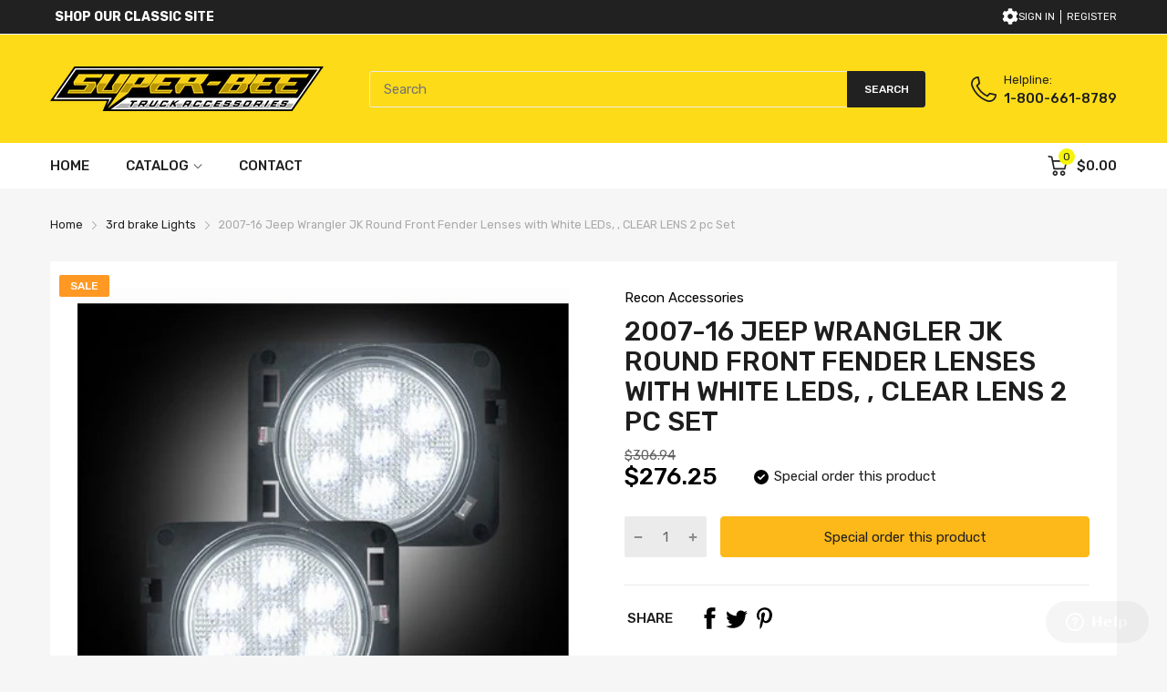

--- FILE ---
content_type: text/html; charset=utf-8
request_url: https://shop.superbee.ca/products/rec-264135whcl
body_size: 43345
content:
<!doctype html>
<html lang="en" class="no-js">
<head>
  <!-- Google tag (gtag.js) -->
<script async src="https://www.googletagmanager.com/gtag/js?id=G-E03MK2TVP5"></script>
<script>
 window.dataLayer = window.dataLayer || [];
 function gtag(){dataLayer.push(arguments);}
 gtag('js', new Date());
 gtag('config', 'Tag_ID');
</script><link rel="shortcut icon" type="image/x-icon" href="//shop.superbee.ca/cdn/shop/files/superbee-bee-only.jpg?crop=center&height=32&v=1705007672&width=32"><link rel="canonical" href="https://shop.superbee.ca/products/rec-264135whcl">
  <meta charset="utf-8">
  <meta name="viewport" content="viewport-fit=cover,width=device-width,initial-scale=1,user-scalable=0"/>
  <meta name="google" content="notranslate">
  <meta name='HandheldFriendly' content='True'>
  <meta name='MobileOptimized' content='360'>
  <meta http-equiv="cleartype" content="on">
  <meta name="theme-color" content="#fddb19">

  <title>2007-16 Jeep Wrangler JK Round Front Fender Lenses with White LEDs, ,  &ndash; Super-Bee Truck Accessories</title>

  <meta name="description" content="Recon Accessories   264135WHCL   2007-16 Jeep Wrangler JK Round Front Fender Lenses with White LEDs, , CLEAR LENS 2 pc Set" />

  <link rel="preconnect dns-prefetch" href="https://cdn.shopify.com">
  <link rel="preconnect dns-prefetch" href="https://shop.superbee.ca">
  <link rel="preconnect dns-prefetch" href="https://fonts.googleapis.com" crossorigin>


<meta name="author" content="Super-Bee Truck Accessories">
<meta property="og:url" content="https://shop.superbee.ca/products/rec-264135whcl">
<meta property="og:site_name" content="Super-Bee Truck Accessories">


  <meta property="og:type" content="product">
  <meta property="og:title" content="2007-16 Jeep Wrangler JK Round Front Fender Lenses with White LEDs, , CLEAR LENS 2 pc Set">
  
    <meta property="og:image" content="http://shop.superbee.ca/cdn/shop/files/264135whcl_095e4c6b-b4f2-4502-87b7-fdef19f5c740_600x.jpg?v=1737692536">
    <meta property="og:image:secure_url" content="https://shop.superbee.ca/cdn/shop/files/264135whcl_095e4c6b-b4f2-4502-87b7-fdef19f5c740_600x.jpg?v=1737692536">
    
  
  <meta property="og:price:amount" content="276.25">
  <meta property="og:price:currency" content="CAD">


  <meta property="og:description" content="Recon Accessories   264135WHCL   2007-16 Jeep Wrangler JK Round Front Fender Lenses with White LEDs, , CLEAR LENS 2 pc Set">




<meta name="twitter:card" content="summary">

  <meta name="twitter:title" content="2007-16 Jeep Wrangler JK Round Front Fender Lenses with White LEDs, , CLEAR LENS 2 pc Set">
  <meta name="twitter:description" content="2007-16 Jeep Wrangler JK Round Front Fender Lenses with White LEDs, , CLEAR LENS 2 pc Set Jeep 07-18 JK Wrangler Round Front Fender Lenses with White LED&#39;s Located on Front Side Fender - Clear Lens RECON’s CLEAR &amp;amp; SMOKED LED FENDER LIGHTS mount neatly on the rear fenders before and after the rear tire of a dual rear wheel truck and on the front and rear fenders of certain single rear wheel models with fender clearance lights. RECON’s CLEAR &amp;amp; SMOKED LED FENDER LIGHTS function as running/parking lights. Each kit includes 4 lights (2 per side). RECON’s CLEAR &amp;amp; SMOKED LED FENDER LIGHTS are a direct plug-n-play O.E.M. replacement for the factory installed amber &amp;amp; red lenses that come as standard equipment on all dually trucks and some single rear wheel trucks. RECON’s CLEAR &amp;amp; SMOKED LED FENDER LIGHTS">
  <meta name="twitter:image" content="https://shop.superbee.ca/cdn/shop/files/264135whcl_095e4c6b-b4f2-4502-87b7-fdef19f5c740_240x.jpg?v=1737692536">
  <meta name="twitter:image:width" content="240">
  <meta name="twitter:image:height" content="240">


<style>
  :root {
    --rtl-layout: false;
    --body-font-family: Rubik,sans-serif, open-sans-serif;
    --font-heading: Rubik,sans-serif, open-sans-serif;

    --heading-size-h1: 36px;
    --heading-size-h2: 30px;
    --heading-size-h3: 25px;
    --heading-size-h4: 18px;
    --heading-size-h5: 16px;
    --heading-size-h6: 14px;
    --heading-1-weight: 500;
    --heading-2-weight: 400;
    --heading-3-weight: 400;
    --heading-4-weight: 400;
    --heading-5-weight: 400;
    --heading-6-weight: 400;

    --header-bg-desk: ;
    --header-text-color-desk: ;
    --bg-cart-number: ;
    --icon-number-color: ;
    --header-bg-mobile: ;
    --header-text-color-mobile: ;

    --body-font-size: 15px;
    --body-font-weight: 400;
    --main-color: #fddb19;
    --main-text-color: #ffffff;
    --main-color-rgba: 253, 219, 25;
    --body-border-color: #ebebeb;
    --text-miscellaneous: #FFFFFF;
    --miscellaneous-color: #ffffff;
    --body-bg-color: #f6f6f6;
    --body-color: #1e1e1e;
    --body-second-color: #a9a9a9;
    --body-link: #000000;
    --border-radius-default: 42px;

    --sale-lb-cl: #ffffff;
    --sale-lb-bgcl: #ff9923;
    --hot-lb-cl: #ffffff;
    --hot-lb-bgcl: #f00000;
    --new-lb-cl: #ffffff;
    --new-lb-bgcl: #12a05c;

    --section-heading-cl: #1e1e1e;
    --section-heading-fw: 300;
    --section-heading-align: start;
    --section-subheading-cl: #a9a9a9;
    --section-subheading-fw: 400;

    --btn1-fw: 400;
    --btn1-cl: #212121;
    --btn1-bg-cl: #fdb819;
    --btn1-hover-cl: #ffffff;
    --btn1-hover-bg-cl: #ff9923;
    --btn1-border-width: 1px;
    --btn1-border-cl: #fdb819;
    --btn1-hover-border-cl: #ff9923;

    --btn2-fw: 400;
    --btn2-cl: #ffffff;
    --btn2-bg-cl: #212121;
    --btn2-hover-cl: #ffffff;
    --btn2-hover-bg-cl: #ffa800;
    --btn2-border-width: 1px;
    --btn2-border-cl: #212121;
    --btn2-hover-border-cl: #ffa800;

    --btn3-fw: 500;
    --btn3-cl: #ffffff;
    --btn3-bg-cl: #12a05c;
    --btn3-hover-cl: #ffffff;
    --btn3-hover-bg-cl: #12a05c;
    --btn3-border-width: 1px;
    --btn3-border-cl: #12a05c;
    --btn3-hover-border-cl: #12a05c;

    --price-color: #000000;
    --price-compare-color: #a9a9a9;
    --price-sale-color: #ff9923;
    --rating-star-color: #ff9923;
    --rating-star-empty-color: #a9a9a9;

    --footer-bg: ;
    --footer-text-cl: ;

    --color-second: #626262;

    --product-item-name: 17px;
    --product-item-price: 20px;

    --body-14: 14px;

    --breadcrumb-color-1: #212121;
    --breadcrumb-color-2: #a9a9a9;

    --bg-white: #ffffff;
    --gutter-xlg: 40px;
    --gutter-lg: 30px;
    --gutter-md: 25px;
    --gutter-sm: 20px;
    --gutter-xs: 15px;
    --gutter-xxs: 10px;
  }
</style><link href="//shop.superbee.ca/cdn/shop/t/3/assets/base.css?v=178967568179142275371705375701" rel="preload" as="style"><link href="//shop.superbee.ca/cdn/shop/t/3/assets/section-header.css?v=50540741311398760271704493001" rel="preload" as="style"><link href="//shop.superbee.ca/cdn/shop/t/3/assets/popup-style.css?v=100159406097736069331704493000" rel="preload" as="style"><link href="//shop.superbee.ca/cdn/shop/t/3/assets/page-product.css?v=98245912207588239401704493000" rel="preload" as="style"><link href="//shop.superbee.ca/cdn/shop/t/3/assets/fancybox.css?v=104339427374082570531704492999" rel="preload" as="style"><script type="text/javascript">
		WebFontConfig = {
			google: {
				api: 'https://fonts.googleapis.com/css2',
				families: ["Rubik:wght@300;400;500;600;700;800;900&display=swap"] }
		};
	</script><script>
  /*
 * Copyright 2016 Small Batch, Inc.
 *
 * Licensed under the Apache License, Version 2.0 (the "License"); you may not
 * use this file except in compliance with the License. You may obtain a copy of
 * the License at
 *
 * http://www.apache.org/licenses/LICENSE-2.0
 *
 * Unless required by applicable law or agreed to in writing, software
 * distributed under the License is distributed on an "AS IS" BASIS, WITHOUT
 * WARRANTIES OR CONDITIONS OF ANY KIND, either express or implied. See the
 * License for the specific language governing permissions and limitations under
 * the License.
 */
/* Web Font Loader v1.6.26 - (c) Adobe Systems, Google. License: Apache 2.0 */(function(){function aa(a,b,c){return a.call.apply(a.bind,arguments)}function ba(a,b,c){if(!a)throw Error();if(2<arguments.length){var d=Array.prototype.slice.call(arguments,2);return function(){var c=Array.prototype.slice.call(arguments);Array.prototype.unshift.apply(c,d);return a.apply(b,c)}}return function(){return a.apply(b,arguments)}}function p(a,b,c){p=Function.prototype.bind&&-1!=Function.prototype.bind.toString().indexOf("native code")?aa:ba;return p.apply(null,arguments)}var q=Date.now||function(){return+new Date};function ca(a,b){this.a=a;this.m=b||a;this.c=this.m.document}var da=!!window.FontFace;function t(a,b,c,d){b=a.c.createElement(b);if(c)for(var e in c)c.hasOwnProperty(e)&&("style"==e?b.style.cssText=c[e]:b.setAttribute(e,c[e]));d&&b.appendChild(a.c.createTextNode(d));return b}function u(a,b,c){a=a.c.getElementsByTagName(b)[0];a||(a=document.documentElement);a.insertBefore(c,a.lastChild)}function v(a){a.parentNode&&a.parentNode.removeChild(a)}
function w(a,b,c){b=b||[];c=c||[];for(var d=a.className.split(/\s+/),e=0;e<b.length;e+=1){for(var f=!1,g=0;g<d.length;g+=1)if(b[e]===d[g]){f=!0;break}f||d.push(b[e])}b=[];for(e=0;e<d.length;e+=1){f=!1;for(g=0;g<c.length;g+=1)if(d[e]===c[g]){f=!0;break}f||b.push(d[e])}a.className=b.join(" ").replace(/\s+/g," ").replace(/^\s+|\s+$/,"")}function y(a,b){for(var c=a.className.split(/\s+/),d=0,e=c.length;d<e;d++)if(c[d]==b)return!0;return!1}
function z(a){if("string"===typeof a.f)return a.f;var b=a.m.location.protocol;"about:"==b&&(b=a.a.location.protocol);return"https:"==b?"https:":"http:"}function ea(a){return a.m.location.hostname||a.a.location.hostname}
function A(a,b,c){function d(){k&&e&&f&&(k(g),k=null)}b=t(a,"link",{rel:"stylesheet",href:b,media:"all"});var e=!1,f=!0,g=null,k=c||null;da?(b.onload=function(){e=!0;d()},b.onerror=function(){e=!0;g=Error("Stylesheet failed to load");d()}):setTimeout(function(){e=!0;d()},0);u(a,"head",b)}
function B(a,b,c,d){var e=a.c.getElementsByTagName("head")[0];if(e){var f=t(a,"script",{src:b}),g=!1;f.onload=f.onreadystatechange=function(){g||this.readyState&&"loaded"!=this.readyState&&"complete"!=this.readyState||(g=!0,c&&c(null),f.onload=f.onreadystatechange=null,"HEAD"==f.parentNode.tagName&&e.removeChild(f))};e.appendChild(f);setTimeout(function(){g||(g=!0,c&&c(Error("Script load timeout")))},d||5E3);return f}return null};function C(){this.a=0;this.c=null}function D(a){a.a++;return function(){a.a--;E(a)}}function F(a,b){a.c=b;E(a)}function E(a){0==a.a&&a.c&&(a.c(),a.c=null)};function G(a){this.a=a||"-"}G.prototype.c=function(a){for(var b=[],c=0;c<arguments.length;c++)b.push(arguments[c].replace(/[\W_]+/g,"").toLowerCase());return b.join(this.a)};function H(a,b){this.c=a;this.f=4;this.a="n";var c=(b||"n4").match(/^([nio])([1-9])$/i);c&&(this.a=c[1],this.f=parseInt(c[2],10))}function fa(a){return I(a)+" "+(a.f+"00")+" 300px "+J(a.c)}function J(a){var b=[];a=a.split(/,\s*/);for(var c=0;c<a.length;c++){var d=a[c].replace(/['"]/g,"");-1!=d.indexOf(" ")||/^\d/.test(d)?b.push("'"+d+"'"):b.push(d)}return b.join(",")}function K(a){return a.a+a.f}function I(a){var b="normal";"o"===a.a?b="oblique":"i"===a.a&&(b="italic");return b}
function ga(a){var b=4,c="n",d=null;a&&((d=a.match(/(normal|oblique|italic)/i))&&d[1]&&(c=d[1].substr(0,1).toLowerCase()),(d=a.match(/([1-9]00|normal|bold)/i))&&d[1]&&(/bold/i.test(d[1])?b=7:/[1-9]00/.test(d[1])&&(b=parseInt(d[1].substr(0,1),10))));return c+b};function ha(a,b){this.c=a;this.f=a.m.document.documentElement;this.h=b;this.a=new G("-");this.j=!1!==b.events;this.g=!1!==b.classes}function ia(a){a.g&&w(a.f,[a.a.c("wf","loading")]);L(a,"loading")}function M(a){if(a.g){var b=y(a.f,a.a.c("wf","active")),c=[],d=[a.a.c("wf","loading")];b||c.push(a.a.c("wf","inactive"));w(a.f,c,d)}L(a,"inactive")}function L(a,b,c){if(a.j&&a.h[b])if(c)a.h[b](c.c,K(c));else a.h[b]()};function ja(){this.c={}}function ka(a,b,c){var d=[],e;for(e in b)if(b.hasOwnProperty(e)){var f=a.c[e];f&&d.push(f(b[e],c))}return d};function N(a,b){this.c=a;this.f=b;this.a=t(this.c,"span",{"aria-hidden":"true"},this.f)}function O(a){u(a.c,"body",a.a)}function P(a){return"display:block;position:absolute;top:-9999px;left:-9999px;font-size:300px;width:auto;height:auto;line-height:normal;margin:0;padding:0;font-variant:normal;white-space:nowrap;font-family:"+J(a.c)+";"+("font-style:"+I(a)+";font-weight:"+(a.f+"00")+";")};function Q(a,b,c,d,e,f){this.g=a;this.j=b;this.a=d;this.c=c;this.f=e||3E3;this.h=f||void 0}Q.prototype.start=function(){var a=this.c.m.document,b=this,c=q(),d=new Promise(function(d,e){function k(){q()-c>=b.f?e():a.fonts.load(fa(b.a),b.h).then(function(a){1<=a.length?d():setTimeout(k,25)},function(){e()})}k()}),e=new Promise(function(a,d){setTimeout(d,b.f)});Promise.race([e,d]).then(function(){b.g(b.a)},function(){b.j(b.a)})};function R(a,b,c,d,e,f,g){this.v=a;this.B=b;this.c=c;this.a=d;this.s=g||"BESbswy";this.f={};this.w=e||3E3;this.u=f||null;this.o=this.j=this.h=this.g=null;this.g=new N(this.c,this.s);this.h=new N(this.c,this.s);this.j=new N(this.c,this.s);this.o=new N(this.c,this.s);a=new H(this.a.c+",serif",K(this.a));a=P(a);this.g.a.style.cssText=a;a=new H(this.a.c+",sans-serif",K(this.a));a=P(a);this.h.a.style.cssText=a;a=new H("serif",K(this.a));a=P(a);this.j.a.style.cssText=a;a=new H("sans-serif",K(this.a));a=
P(a);this.o.a.style.cssText=a;O(this.g);O(this.h);O(this.j);O(this.o)}var S={D:"serif",C:"sans-serif"},T=null;function U(){if(null===T){var a=/AppleWebKit\/([0-9]+)(?:\.([0-9]+))/.exec(window.navigator.userAgent);T=!!a&&(536>parseInt(a[1],10)||536===parseInt(a[1],10)&&11>=parseInt(a[2],10))}return T}R.prototype.start=function(){this.f.serif=this.j.a.offsetWidth;this.f["sans-serif"]=this.o.a.offsetWidth;this.A=q();la(this)};
function ma(a,b,c){for(var d in S)if(S.hasOwnProperty(d)&&b===a.f[S[d]]&&c===a.f[S[d]])return!0;return!1}function la(a){var b=a.g.a.offsetWidth,c=a.h.a.offsetWidth,d;(d=b===a.f.serif&&c===a.f["sans-serif"])||(d=U()&&ma(a,b,c));d?q()-a.A>=a.w?U()&&ma(a,b,c)&&(null===a.u||a.u.hasOwnProperty(a.a.c))?V(a,a.v):V(a,a.B):na(a):V(a,a.v)}function na(a){setTimeout(p(function(){la(this)},a),50)}function V(a,b){setTimeout(p(function(){v(this.g.a);v(this.h.a);v(this.j.a);v(this.o.a);b(this.a)},a),0)};function W(a,b,c){this.c=a;this.a=b;this.f=0;this.o=this.j=!1;this.s=c}var X=null;W.prototype.g=function(a){var b=this.a;b.g&&w(b.f,[b.a.c("wf",a.c,K(a).toString(),"active")],[b.a.c("wf",a.c,K(a).toString(),"loading"),b.a.c("wf",a.c,K(a).toString(),"inactive")]);L(b,"fontactive",a);this.o=!0;oa(this)};
W.prototype.h=function(a){var b=this.a;if(b.g){var c=y(b.f,b.a.c("wf",a.c,K(a).toString(),"active")),d=[],e=[b.a.c("wf",a.c,K(a).toString(),"loading")];c||d.push(b.a.c("wf",a.c,K(a).toString(),"inactive"));w(b.f,d,e)}L(b,"fontinactive",a);oa(this)};function oa(a){0==--a.f&&a.j&&(a.o?(a=a.a,a.g&&w(a.f,[a.a.c("wf","active")],[a.a.c("wf","loading"),a.a.c("wf","inactive")]),L(a,"active")):M(a.a))};function pa(a){this.j=a;this.a=new ja;this.h=0;this.f=this.g=!0}pa.prototype.load=function(a){this.c=new ca(this.j,a.context||this.j);this.g=!1!==a.events;this.f=!1!==a.classes;qa(this,new ha(this.c,a),a)};
function ra(a,b,c,d,e){var f=0==--a.h;(a.f||a.g)&&setTimeout(function(){var a=e||null,k=d||null||{};if(0===c.length&&f)M(b.a);else{b.f+=c.length;f&&(b.j=f);var h,m=[];for(h=0;h<c.length;h++){var l=c[h],n=k[l.c],r=b.a,x=l;r.g&&w(r.f,[r.a.c("wf",x.c,K(x).toString(),"loading")]);L(r,"fontloading",x);r=null;null===X&&(X=window.FontFace?(x=/Gecko.*Firefox\/(\d+)/.exec(window.navigator.userAgent))?42<parseInt(x[1],10):!0:!1);X?r=new Q(p(b.g,b),p(b.h,b),b.c,l,b.s,n):r=new R(p(b.g,b),p(b.h,b),b.c,l,b.s,a,
n);m.push(r)}for(h=0;h<m.length;h++)m[h].start()}},0)}function qa(a,b,c){var d=[],e=c.timeout;ia(b);var d=ka(a.a,c,a.c),f=new W(a.c,b,e);a.h=d.length;b=0;for(c=d.length;b<c;b++)d[b].load(function(b,d,c){ra(a,f,b,d,c)})};function sa(a,b){this.c=a;this.a=b}function ta(a,b,c){var d=z(a.c);a=(a.a.api||"fast.fonts.net/jsapi").replace(/^.*http(s?):(\/\/)?/,"");return d+"//"+a+"/"+b+".js"+(c?"?v="+c:"")}
sa.prototype.load=function(a){function b(){if(f["__mti_fntLst"+d]){var c=f["__mti_fntLst"+d](),e=[],h;if(c)for(var m=0;m<c.length;m++){var l=c[m].fontfamily;void 0!=c[m].fontStyle&&void 0!=c[m].fontWeight?(h=c[m].fontStyle+c[m].fontWeight,e.push(new H(l,h))):e.push(new H(l))}a(e)}else setTimeout(function(){b()},50)}var c=this,d=c.a.projectId,e=c.a.version;if(d){var f=c.c.m;B(this.c,ta(c,d,e),function(e){e?a([]):(f["__MonotypeConfiguration__"+d]=function(){return c.a},b())}).id="__MonotypeAPIScript__"+
d}else a([])};function ua(a,b){this.c=a;this.a=b}ua.prototype.load=function(a){var b,c,d=this.a.urls||[],e=this.a.families||[],f=this.a.testStrings||{},g=new C;b=0;for(c=d.length;b<c;b++)A(this.c,d[b],D(g));var k=[];b=0;for(c=e.length;b<c;b++)if(d=e[b].split(":"),d[1])for(var h=d[1].split(","),m=0;m<h.length;m+=1)k.push(new H(d[0],h[m]));else k.push(new H(d[0]));F(g,function(){a(k,f)})};function va(a,b,c){a?this.c=a:this.c=b+wa;this.a=[];this.f=[];this.g=c||""}var wa="//fonts.googleapis.com/css";function xa(a,b){for(var c=b.length,d=0;d<c;d++){var e=b[d].split(":");3==e.length&&a.f.push(e.pop());var f="";2==e.length&&""!=e[1]&&(f=":");a.a.push(e.join(f))}}
function ya(a){if(0==a.a.length)throw Error("No fonts to load!");if(-1!=a.c.indexOf("kit="))return a.c;for(var b=a.a.length,c=[],d=0;d<b;d++)c.push(a.a[d].replace(/ /g,"+"));b=a.c+"?family="+c.join("%7C");0<a.f.length&&(b+="&subset="+a.f.join(","));0<a.g.length&&(b+="&text="+encodeURIComponent(a.g));return b};function za(a){this.f=a;this.a=[];this.c={}}
var Aa={latin:"BESbswy","latin-ext":"\u00e7\u00f6\u00fc\u011f\u015f",cyrillic:"\u0439\u044f\u0416",greek:"\u03b1\u03b2\u03a3",khmer:"\u1780\u1781\u1782",Hanuman:"\u1780\u1781\u1782"},Ba={thin:"1",extralight:"2","extra-light":"2",ultralight:"2","ultra-light":"2",light:"3",regular:"4",book:"4",medium:"5","semi-bold":"6",semibold:"6","demi-bold":"6",demibold:"6",bold:"7","extra-bold":"8",extrabold:"8","ultra-bold":"8",ultrabold:"8",black:"9",heavy:"9",l:"3",r:"4",b:"7"},Ca={i:"i",italic:"i",n:"n",normal:"n"},
Da=/^(thin|(?:(?:extra|ultra)-?)?light|regular|book|medium|(?:(?:semi|demi|extra|ultra)-?)?bold|black|heavy|l|r|b|[1-9]00)?(n|i|normal|italic)?$/;
function Ea(a){for(var b=a.f.length,c=0;c<b;c++){var d=a.f[c].split(":"),e=d[0].replace(/\+/g," "),f=["n4"];if(2<=d.length){var g;var k=d[1];g=[];if(k)for(var k=k.split(","),h=k.length,m=0;m<h;m++){var l;l=k[m];if(l.match(/^[\w-]+$/)){var n=Da.exec(l.toLowerCase());if(null==n)l="";else{l=n[2];l=null==l||""==l?"n":Ca[l];n=n[1];if(null==n||""==n)n="4";else var r=Ba[n],n=r?r:isNaN(n)?"4":n.substr(0,1);l=[l,n].join("")}}else l="";l&&g.push(l)}0<g.length&&(f=g);3==d.length&&(d=d[2],g=[],d=d?d.split(","):
g,0<d.length&&(d=Aa[d[0]])&&(a.c[e]=d))}a.c[e]||(d=Aa[e])&&(a.c[e]=d);for(d=0;d<f.length;d+=1)a.a.push(new H(e,f[d]))}};function Fa(a,b){this.c=a;this.a=b}var Ga={Arimo:!0,Cousine:!0,Tinos:!0};Fa.prototype.load=function(a){var b=new C,c=this.c,d=new va(this.a.api,z(c),this.a.text),e=this.a.families;xa(d,e);var f=new za(e);Ea(f);A(c,ya(d),D(b));F(b,function(){a(f.a,f.c,Ga)})};function Ha(a,b){this.c=a;this.a=b}Ha.prototype.load=function(a){var b=this.a.id,c=this.c.m;b?B(this.c,(this.a.api||"https://use.typekit.net")+"/"+b+".js",function(b){if(b)a([]);else if(c.Typekit&&c.Typekit.config&&c.Typekit.config.fn){b=c.Typekit.config.fn;for(var e=[],f=0;f<b.length;f+=2)for(var g=b[f],k=b[f+1],h=0;h<k.length;h++)e.push(new H(g,k[h]));try{c.Typekit.load({events:!1,classes:!1,async:!0})}catch(m){}a(e)}},2E3):a([])};function Ia(a,b){this.c=a;this.f=b;this.a=[]}Ia.prototype.load=function(a){var b=this.f.id,c=this.c.m,d=this;b?(c.__webfontfontdeckmodule__||(c.__webfontfontdeckmodule__={}),c.__webfontfontdeckmodule__[b]=function(b,c){for(var g=0,k=c.fonts.length;g<k;++g){var h=c.fonts[g];d.a.push(new H(h.name,ga("font-weight:"+h.weight+";font-style:"+h.style)))}a(d.a)},B(this.c,z(this.c)+(this.f.api||"//f.fontdeck.com/s/css/js/")+ea(this.c)+"/"+b+".js",function(b){b&&a([])})):a([])};var Y=new pa(window);Y.a.c.custom=function(a,b){return new ua(b,a)};Y.a.c.fontdeck=function(a,b){return new Ia(b,a)};Y.a.c.monotype=function(a,b){return new sa(b,a)};Y.a.c.typekit=function(a,b){return new Ha(b,a)};Y.a.c.google=function(a,b){return new Fa(b,a)};var Z={load:p(Y.load,Y)};"function"===typeof define&&define.amd?define(function(){return Z}):"undefined"!==typeof module&&module.exports?module.exports=Z:(window.WebFont=Z,window.WebFontConfig&&Y.load(window.WebFontConfig));}());
</script><link href="//shop.superbee.ca/cdn/shop/t/3/assets/base.css?v=178967568179142275371705375701" rel="stylesheet" as="style"><link href="//shop.superbee.ca/cdn/shop/t/3/assets/section-header.css?v=50540741311398760271704493001" rel="stylesheet" as="style"><link href="//shop.superbee.ca/cdn/shop/t/3/assets/popup-style.css?v=100159406097736069331704493000" rel="stylesheet" as="style"><link href="//shop.superbee.ca/cdn/shop/t/3/assets/page-product.css?v=98245912207588239401704493000" rel="stylesheet" as="style"><link href="//shop.superbee.ca/cdn/shop/t/3/assets/fancybox.css?v=104339427374082570531704492999" rel="stylesheet" as="style"><style data-shopify>.catalog-mode .mul-product_wrapper .price,
  .catalog-mode .header-container .header-content .header-cart,
  .catalog-mode .product-card_footer,
  .catalog-mode .product-template .product-wrapper .form-group,
  .catalog-mode .product-template .product-wrapper .product_price,
  .catalog-mode .product-template .product-wrapper .product_compare-at-price,
  .catalog-mode .section-product-sidebar .featured_block-product-recommend .product-recommend_item .product_price,
  .catalog-mode .section-product-sidebar .featured_block-recently-view .recently-review_item .product_price{
    display: none;
  }

  .sb-left-column .widget-menu .menu-item .dropdown-menu{transition: height 0.2s;}
  .slider-container:not(.slider-initialized) {
    overflow: hidden;
    white-space: nowrap;
  }
  .slider-container:not(.slider-initialized) .slider-item {
    display: inline-block;
    vertical-align: top;
    white-space: normal;
  }
  .slider-item:not(.no-lazy).lazyload {
    display: none !important;
  }
  .slider-item:not(.no-lazy).lazyloaded {
    display: inline-block !important;
  }
  .slider-item:not(.no-lazy) .lazyload {
    display: none !important;
  }
  .slider-item:not(.no-lazy) .lazyloaded {
    display: inline-block !important;
  }
  .slider-item:not(.no-lazy).tns-slide-active .lazyload {
    display: inline-block !important;
  }
  .slider-item:not(.no-lazy).tns-slide-active {
    display: inline-block !important;
  }
  .visibility-hidden {
    visibility: hidden;
  }
  .position-relative {position: relative !important;}
  .position-absolute {position: absolute !important;}
  .cursor-pointer{cursor: pointer}
  .p-0{ padding: 0!important;}

  .share-links.social-sharing svg{
    width: 24px;
  }.product-status .in-stock,.product-status .out-stock{display: none;}
    .product-status[data-status='1'] .in-stock{display: block;}
    .product-status[data-status='0'] .out-stock{display: block;}.section_title-wrapper {margin:10px 10px 10px 10px;}.section_title-text-1 {font-size:32px;line-height:60px;}@media screen and (max-width: 991px){ .section_title-text-1 {font-size:14px;} }@media screen and (max-width: 767px){ .section_title-text-1 {font-size:12px;line-height:25px;}}.section_title-text-2 {font-size:18px;line-height:24px;}.custom-color[data-custom-color="white"],.custom-color[data-custom-color="white"] a{
          color: #fff;
        }.custom-color[data-custom-color="black"],.custom-color[data-custom-color="black"] a{
          color: #000;
        }.custom-color[data-custom-color="red"],.custom-color[data-custom-color="red"] a{
          color: #FF0000;
        }.custom-color[data-custom-color="yellow"],.custom-color[data-custom-color="yellow"] a{
          color: #ffff00;
        }.custom-color[data-custom-color="pink"],.custom-color[data-custom-color="pink"] a{
          color: #FFC0CB;
        }.custom-color[data-custom-color="purple"],.custom-color[data-custom-color="purple"] a{
          color: #800080;
        }.custom-color[data-custom-color="green"],.custom-color[data-custom-color="green"] a{
          color: #00ff00;
        }.custom-color[data-custom-color="blue"],.custom-color[data-custom-color="blue"] a{
          color: #0000FF;
        }.custom-color[data-custom-color="gold"],.custom-color[data-custom-color="gold"] a{
          color: #FFD700;
        }.custom-color[data-custom-color="grey"],.custom-color[data-custom-color="grey"] a{
          color: #808080;
        }.custom-color[data-custom-color="orange"],.custom-color[data-custom-color="orange"] a{
          color: #FFA500;
        }.mega-menu-item .product-card_action{
    display: none;
  }

  
</style><script type="application/javascript">
  window.BOOMR = {version:1};
  document.documentElement.className = document.documentElement.className.replace('no-js', 'js');

  EventTarget.prototype.addEvent = EventTarget.prototype.addEventListener;
  EventTarget.prototype.removeEvent = EventTarget.prototype.removeEventListener;

  window.lazySizesConfig = window.lazySizesConfig || {};
  lazySizesConfig.loadMode = 1;
  lazySizesConfig.loadHidden = false;

  window.theme = Object.assign( window.theme || {}, {
    routes: {
      rootUrl: "\/",
      searchUrl: "\/search",
      suggestUrl: "\/search\/suggest",
      collectionAllUrl: "\/collections\/all",
      collectionsUrl: "\/collections",
      cartAdd: "\/cart\/add.js",
      cartGet: "\/cart.js",
      cartChange: "\/cart\/change.js",
      cartUpdate: "\/cart\/update.js",
      cartClear: "\/cart\/clear.js"
    },
    settings: {
      currencies:{
        enable: true
      },
      language: {
        enable: true
      },
      shop: {
        reviewApp: "none"
      },
      header: {
        sticky: true,
        style: "4",
        enableMainMegaMenu: true
      },
      cart: {
        type: "page",
        termsAndConditions: "You must agree with the Terms and Conditions of sales to check out."
      },
      search: {
        disable: false,
        limit: 10,
        useApp: "glogo",
        type: "product"
      },
      collection: {
        scrollTopWhenFilter: true
      }
    },
    template: "product",
    strings: {
      klaviyoSuccess: "We just sent you an email to confirm your subscription. To finish signing up, please click the confirmation link in the email.",
      soldOut: "Product is not currently available",
      preOrder: "Special order this product",
      addToCart: "Add to cart",
      item: "Item",
      items: "Items",
      tags: "Tagged \u0026quot;{{tags}}\u0026quot;",
      page: "Page {{page}}",
      shopName: "Super-Bee Truck Accessories",
      cart: {
        drawer: {
          quantity: "Qty"
        },
        lineItemMax: "You can\u0026#39;t add more this item to the cart.",
      },
      shipping: {
        oneResult: "There is one shipping rate available for {{address}}",
        manyResults: "There are {{results_total}} shipping rates available for {{address}}, starting at {{rate_first}}.",
        notResult: "We do not ship to this destination.",
        resultItem: "{{name}} at {{price}}",
        missingCountry: "Please select a country",
        missingZip: "Please enter Zip\/Postal Code",
      },
      message: {
        newsletterSuccess: "Thank you for subscribing!"
      }
    },
    currency: {
      pattern: "money_format",
      type: "shopify",
      current: "CAD",
      symbol: "$",
      format: "${{amount}}",
    },
    search: {
      config: {
        resources: {
          type: "product",
          limit: 10,
          options:  {
            unavailable_products: "show"
          }
        }
      },
      strings : {
        article: "Translation missing: en.general.search.article",
        collection: "Translation missing: en.general.search.collection",
        page: "Translation missing: en.general.search.page",
        product: "Product",
      }
    },
    assets: {
      cartNotify: "\/\/shop.superbee.ca\/cdn\/shop\/t\/3\/assets\/cart-notify.min.js?v=151310498898460423981704492999",
      search: "\/\/shop.superbee.ca\/cdn\/shop\/t\/3\/assets\/search.min.js?v=156746521917015683131704493001",
      collectionFilter: "\/\/shop.superbee.ca\/cdn\/shop\/t\/3\/assets\/filter.min.js?v=176136027525215420411740539240",
      currenciesUrl: "\/\/shop.superbee.ca\/cdn\/shop\/t\/3\/assets\/currencies.min.js?v=60223240567724181451704492999",
      currenciesRateUrl: "https:\/\/shop.superbee.ca\/services\/javascripts\/currencies.js",
      defaultImage: "\/\/shop.superbee.ca\/cdn\/shop\/t\/3\/assets\/default-image.png?v=57136757840019942501704492999"
    },product: {"id":8241448321263,"title":"2007-16 Jeep Wrangler JK Round Front Fender Lenses with White LEDs, , CLEAR LENS 2 pc Set","handle":"rec-264135whcl","description":"\u003cp\u003e2007-16 Jeep Wrangler JK Round Front Fender Lenses with White LEDs, , CLEAR LENS 2 pc Set   Jeep 07-18 JK Wrangler Round Front Fender Lenses with White LED's Located on Front Side Fender - Clear Lens      RECON’s CLEAR \u0026amp; SMOKED LED FENDER LIGHTS mount neatly on the rear fenders before and after the rear tire of a dual rear wheel truck and on the front and rear fenders of certain single rear wheel models with fender clearance lights. RECON’s CLEAR \u0026amp; SMOKED LED FENDER LIGHTS function as running\/parking lights. Each kit includes 4 lights (2 per side). RECON’s CLEAR \u0026amp; SMOKED LED FENDER LIGHTS are a direct plug-n-play O.E.M. replacement for the factory installed amber \u0026amp; red lenses that come as standard equipment on all dually trucks and some single rear wheel trucks. RECON’s CLEAR \u0026amp; SMOKED LED FENDER LIGHTS take just minutes to install and add that “tough no-nonsense” look to your truck. RECON’s CLEAR \u0026amp; SMOKED LED FENDER LIGHTS are made to exacting standards which exceed O.E.M. specifications. RECON’s CLEAR \u0026amp; SMOKED LED FENDER LIGHTS illuminate with RED \u0026amp; AMBER LED’s and are street legal and have been approved for use by the National Highway Traffic Safety Administration “(NHSTA”).    Recon Accessories   264135WHCL\u003c\/p\u003e","published_at":"2024-01-12T17:23:56-07:00","created_at":"2024-01-12T17:23:57-07:00","vendor":"Recon Accessories","type":"Lighting \/Replacement Clearance Lights Including 3rd brake lights, Cab lights and Fender Lights\/Fender Lights\/Jeep fender Lights","tags":["5order"],"price":27625,"price_min":27625,"price_max":27625,"available":true,"price_varies":false,"compare_at_price":30694,"compare_at_price_min":30694,"compare_at_price_max":30694,"compare_at_price_varies":false,"variants":[{"id":44382895603951,"title":"Default Title","option1":"Default Title","option2":null,"option3":null,"sku":"REC:264135WHCL","requires_shipping":true,"taxable":true,"featured_image":null,"available":true,"name":"2007-16 Jeep Wrangler JK Round Front Fender Lenses with White LEDs, , CLEAR LENS 2 pc Set","public_title":null,"options":["Default Title"],"price":27625,"weight":908,"compare_at_price":30694,"inventory_management":"shopify","barcode":null,"requires_selling_plan":false,"selling_plan_allocations":[]}],"images":["\/\/shop.superbee.ca\/cdn\/shop\/files\/264135whcl_095e4c6b-b4f2-4502-87b7-fdef19f5c740.jpg?v=1737692536"],"featured_image":"\/\/shop.superbee.ca\/cdn\/shop\/files\/264135whcl_095e4c6b-b4f2-4502-87b7-fdef19f5c740.jpg?v=1737692536","options":["Title"],"media":[{"alt":null,"id":35779658318063,"position":1,"preview_image":{"aspect_ratio":1.0,"height":401,"width":401,"src":"\/\/shop.superbee.ca\/cdn\/shop\/files\/264135whcl_095e4c6b-b4f2-4502-87b7-fdef19f5c740.jpg?v=1737692536"},"aspect_ratio":1.0,"height":401,"media_type":"image","src":"\/\/shop.superbee.ca\/cdn\/shop\/files\/264135whcl_095e4c6b-b4f2-4502-87b7-fdef19f5c740.jpg?v=1737692536","width":401}],"requires_selling_plan":false,"selling_plan_groups":[],"content":"\u003cp\u003e2007-16 Jeep Wrangler JK Round Front Fender Lenses with White LEDs, , CLEAR LENS 2 pc Set   Jeep 07-18 JK Wrangler Round Front Fender Lenses with White LED's Located on Front Side Fender - Clear Lens      RECON’s CLEAR \u0026amp; SMOKED LED FENDER LIGHTS mount neatly on the rear fenders before and after the rear tire of a dual rear wheel truck and on the front and rear fenders of certain single rear wheel models with fender clearance lights. RECON’s CLEAR \u0026amp; SMOKED LED FENDER LIGHTS function as running\/parking lights. Each kit includes 4 lights (2 per side). RECON’s CLEAR \u0026amp; SMOKED LED FENDER LIGHTS are a direct plug-n-play O.E.M. replacement for the factory installed amber \u0026amp; red lenses that come as standard equipment on all dually trucks and some single rear wheel trucks. RECON’s CLEAR \u0026amp; SMOKED LED FENDER LIGHTS take just minutes to install and add that “tough no-nonsense” look to your truck. RECON’s CLEAR \u0026amp; SMOKED LED FENDER LIGHTS are made to exacting standards which exceed O.E.M. specifications. RECON’s CLEAR \u0026amp; SMOKED LED FENDER LIGHTS illuminate with RED \u0026amp; AMBER LED’s and are street legal and have been approved for use by the National Highway Traffic Safety Administration “(NHSTA”).    Recon Accessories   264135WHCL\u003c\/p\u003e"}
});Object.assign(window.theme.product.variants[0], {
        inventory_policy: "continue",
        inventory_quantity : 0
      });let jsResources = ["\/\/shop.superbee.ca\/cdn\/shop\/t\/3\/assets\/lazysizes.js?v=87123979716680287201704493000","\/\/shop.superbee.ca\/cdn\/shop\/t\/3\/assets\/tiny-slider.js?v=56805081601899990441704493002","\/\/shop.superbee.ca\/cdn\/shop\/t\/3\/assets\/common.js?v=24977433874784026021704492999","\/\/shop.superbee.ca\/cdn\/shop\/t\/3\/assets\/sections.js?v=42660359858871405661704493002","\/\/shop.superbee.ca\/cdn\/shop\/t\/3\/assets\/product-page.js?v=129694059109709547111704493001","\/\/shop.superbee.ca\/cdn\/shop\/t\/3\/assets\/predictive-search.js?v=144679776674184697321704493000","\/\/shop.superbee.ca\/cdn\/shop\/t\/3\/assets\/quick-shop.js?v=13088545009306313821704493001"];

  function jsPreload(){
    jsResources.forEach( resource =>{
      let link = document.createElement('link');
      link.href = resource;
      link.rel = 'preload';
      link.as = 'script';
      document.head.append(link);
    })
  }

  async function jsLoad(){
    for (const resource of jsResources) {
      await new Promise((reslove, rejcet) => {
        let script = document.createElement("script");
        script.src = resource;
        script.onload = () => {reslove(1);};
        document.body.append(script);
      })
    }
  }

  jsPreload();
  document.addEventListener('DOMContentLoaded', jsLoad, {once: true});

  console.log('%c Arenacommerce %c 20 January, 2026 02:17:04 ', 'color: #fff; background: #35495f; border-radius: 3px 0 0 3px;padding: 2px; font-size: 14px;', 'color: white;background: #005E46;border-radius: 0 3px 3px 0;padding: 2px; font-size: 14px;');
</script><script>window.performance && window.performance.mark && window.performance.mark('shopify.content_for_header.start');</script><meta name="google-site-verification" content="SHAG7g7Woc0NFwY20bP_TJ9skm0BgKUmjZSWCqLkaic">
<meta id="shopify-digital-wallet" name="shopify-digital-wallet" content="/67857416431/digital_wallets/dialog">
<meta name="shopify-checkout-api-token" content="6d60ff161bdfa291da925811b532dcfa">
<meta id="in-context-paypal-metadata" data-shop-id="67857416431" data-venmo-supported="false" data-environment="production" data-locale="en_US" data-paypal-v4="true" data-currency="CAD">
<link rel="alternate" type="application/json+oembed" href="https://shop.superbee.ca/products/rec-264135whcl.oembed">
<script async="async" src="/checkouts/internal/preloads.js?locale=en-CA"></script>
<link rel="preconnect" href="https://shop.app" crossorigin="anonymous">
<script async="async" src="https://shop.app/checkouts/internal/preloads.js?locale=en-CA&shop_id=67857416431" crossorigin="anonymous"></script>
<script id="apple-pay-shop-capabilities" type="application/json">{"shopId":67857416431,"countryCode":"CA","currencyCode":"CAD","merchantCapabilities":["supports3DS"],"merchantId":"gid:\/\/shopify\/Shop\/67857416431","merchantName":"Super-Bee Truck Accessories","requiredBillingContactFields":["postalAddress","email","phone"],"requiredShippingContactFields":["postalAddress","email","phone"],"shippingType":"shipping","supportedNetworks":["visa","masterCard","amex","discover","interac","jcb"],"total":{"type":"pending","label":"Super-Bee Truck Accessories","amount":"1.00"},"shopifyPaymentsEnabled":true,"supportsSubscriptions":true}</script>
<script id="shopify-features" type="application/json">{"accessToken":"6d60ff161bdfa291da925811b532dcfa","betas":["rich-media-storefront-analytics"],"domain":"shop.superbee.ca","predictiveSearch":true,"shopId":67857416431,"locale":"en"}</script>
<script>var Shopify = Shopify || {};
Shopify.shop = "2bf2d4-2.myshopify.com";
Shopify.locale = "en";
Shopify.currency = {"active":"CAD","rate":"1.0"};
Shopify.country = "CA";
Shopify.theme = {"name":"Home 01","id":139619598575,"schema_name":"Chromium Theme","schema_version":"5.0","theme_store_id":null,"role":"main"};
Shopify.theme.handle = "null";
Shopify.theme.style = {"id":null,"handle":null};
Shopify.cdnHost = "shop.superbee.ca/cdn";
Shopify.routes = Shopify.routes || {};
Shopify.routes.root = "/";</script>
<script type="module">!function(o){(o.Shopify=o.Shopify||{}).modules=!0}(window);</script>
<script>!function(o){function n(){var o=[];function n(){o.push(Array.prototype.slice.apply(arguments))}return n.q=o,n}var t=o.Shopify=o.Shopify||{};t.loadFeatures=n(),t.autoloadFeatures=n()}(window);</script>
<script>
  window.ShopifyPay = window.ShopifyPay || {};
  window.ShopifyPay.apiHost = "shop.app\/pay";
  window.ShopifyPay.redirectState = null;
</script>
<script id="shop-js-analytics" type="application/json">{"pageType":"product"}</script>
<script defer="defer" async type="module" src="//shop.superbee.ca/cdn/shopifycloud/shop-js/modules/v2/client.init-shop-cart-sync_BApSsMSl.en.esm.js"></script>
<script defer="defer" async type="module" src="//shop.superbee.ca/cdn/shopifycloud/shop-js/modules/v2/chunk.common_CBoos6YZ.esm.js"></script>
<script type="module">
  await import("//shop.superbee.ca/cdn/shopifycloud/shop-js/modules/v2/client.init-shop-cart-sync_BApSsMSl.en.esm.js");
await import("//shop.superbee.ca/cdn/shopifycloud/shop-js/modules/v2/chunk.common_CBoos6YZ.esm.js");

  window.Shopify.SignInWithShop?.initShopCartSync?.({"fedCMEnabled":true,"windoidEnabled":true});

</script>
<script>
  window.Shopify = window.Shopify || {};
  if (!window.Shopify.featureAssets) window.Shopify.featureAssets = {};
  window.Shopify.featureAssets['shop-js'] = {"shop-cart-sync":["modules/v2/client.shop-cart-sync_DJczDl9f.en.esm.js","modules/v2/chunk.common_CBoos6YZ.esm.js"],"init-fed-cm":["modules/v2/client.init-fed-cm_BzwGC0Wi.en.esm.js","modules/v2/chunk.common_CBoos6YZ.esm.js"],"init-windoid":["modules/v2/client.init-windoid_BS26ThXS.en.esm.js","modules/v2/chunk.common_CBoos6YZ.esm.js"],"shop-cash-offers":["modules/v2/client.shop-cash-offers_DthCPNIO.en.esm.js","modules/v2/chunk.common_CBoos6YZ.esm.js","modules/v2/chunk.modal_Bu1hFZFC.esm.js"],"shop-button":["modules/v2/client.shop-button_D_JX508o.en.esm.js","modules/v2/chunk.common_CBoos6YZ.esm.js"],"init-shop-email-lookup-coordinator":["modules/v2/client.init-shop-email-lookup-coordinator_DFwWcvrS.en.esm.js","modules/v2/chunk.common_CBoos6YZ.esm.js"],"shop-toast-manager":["modules/v2/client.shop-toast-manager_tEhgP2F9.en.esm.js","modules/v2/chunk.common_CBoos6YZ.esm.js"],"shop-login-button":["modules/v2/client.shop-login-button_DwLgFT0K.en.esm.js","modules/v2/chunk.common_CBoos6YZ.esm.js","modules/v2/chunk.modal_Bu1hFZFC.esm.js"],"avatar":["modules/v2/client.avatar_BTnouDA3.en.esm.js"],"init-shop-cart-sync":["modules/v2/client.init-shop-cart-sync_BApSsMSl.en.esm.js","modules/v2/chunk.common_CBoos6YZ.esm.js"],"pay-button":["modules/v2/client.pay-button_BuNmcIr_.en.esm.js","modules/v2/chunk.common_CBoos6YZ.esm.js"],"init-shop-for-new-customer-accounts":["modules/v2/client.init-shop-for-new-customer-accounts_DrjXSI53.en.esm.js","modules/v2/client.shop-login-button_DwLgFT0K.en.esm.js","modules/v2/chunk.common_CBoos6YZ.esm.js","modules/v2/chunk.modal_Bu1hFZFC.esm.js"],"init-customer-accounts-sign-up":["modules/v2/client.init-customer-accounts-sign-up_TlVCiykN.en.esm.js","modules/v2/client.shop-login-button_DwLgFT0K.en.esm.js","modules/v2/chunk.common_CBoos6YZ.esm.js","modules/v2/chunk.modal_Bu1hFZFC.esm.js"],"shop-follow-button":["modules/v2/client.shop-follow-button_C5D3XtBb.en.esm.js","modules/v2/chunk.common_CBoos6YZ.esm.js","modules/v2/chunk.modal_Bu1hFZFC.esm.js"],"checkout-modal":["modules/v2/client.checkout-modal_8TC_1FUY.en.esm.js","modules/v2/chunk.common_CBoos6YZ.esm.js","modules/v2/chunk.modal_Bu1hFZFC.esm.js"],"init-customer-accounts":["modules/v2/client.init-customer-accounts_C0Oh2ljF.en.esm.js","modules/v2/client.shop-login-button_DwLgFT0K.en.esm.js","modules/v2/chunk.common_CBoos6YZ.esm.js","modules/v2/chunk.modal_Bu1hFZFC.esm.js"],"lead-capture":["modules/v2/client.lead-capture_Cq0gfm7I.en.esm.js","modules/v2/chunk.common_CBoos6YZ.esm.js","modules/v2/chunk.modal_Bu1hFZFC.esm.js"],"shop-login":["modules/v2/client.shop-login_BmtnoEUo.en.esm.js","modules/v2/chunk.common_CBoos6YZ.esm.js","modules/v2/chunk.modal_Bu1hFZFC.esm.js"],"payment-terms":["modules/v2/client.payment-terms_BHOWV7U_.en.esm.js","modules/v2/chunk.common_CBoos6YZ.esm.js","modules/v2/chunk.modal_Bu1hFZFC.esm.js"]};
</script>
<script id="__st">var __st={"a":67857416431,"offset":-25200,"reqid":"d2d76c7b-001f-4804-99c7-d11c371361df-1768900624","pageurl":"shop.superbee.ca\/products\/rec-264135whcl","u":"2e3b4bdaed1f","p":"product","rtyp":"product","rid":8241448321263};</script>
<script>window.ShopifyPaypalV4VisibilityTracking = true;</script>
<script id="captcha-bootstrap">!function(){'use strict';const t='contact',e='account',n='new_comment',o=[[t,t],['blogs',n],['comments',n],[t,'customer']],c=[[e,'customer_login'],[e,'guest_login'],[e,'recover_customer_password'],[e,'create_customer']],r=t=>t.map((([t,e])=>`form[action*='/${t}']:not([data-nocaptcha='true']) input[name='form_type'][value='${e}']`)).join(','),a=t=>()=>t?[...document.querySelectorAll(t)].map((t=>t.form)):[];function s(){const t=[...o],e=r(t);return a(e)}const i='password',u='form_key',d=['recaptcha-v3-token','g-recaptcha-response','h-captcha-response',i],f=()=>{try{return window.sessionStorage}catch{return}},m='__shopify_v',_=t=>t.elements[u];function p(t,e,n=!1){try{const o=window.sessionStorage,c=JSON.parse(o.getItem(e)),{data:r}=function(t){const{data:e,action:n}=t;return t[m]||n?{data:e,action:n}:{data:t,action:n}}(c);for(const[e,n]of Object.entries(r))t.elements[e]&&(t.elements[e].value=n);n&&o.removeItem(e)}catch(o){console.error('form repopulation failed',{error:o})}}const l='form_type',E='cptcha';function T(t){t.dataset[E]=!0}const w=window,h=w.document,L='Shopify',v='ce_forms',y='captcha';let A=!1;((t,e)=>{const n=(g='f06e6c50-85a8-45c8-87d0-21a2b65856fe',I='https://cdn.shopify.com/shopifycloud/storefront-forms-hcaptcha/ce_storefront_forms_captcha_hcaptcha.v1.5.2.iife.js',D={infoText:'Protected by hCaptcha',privacyText:'Privacy',termsText:'Terms'},(t,e,n)=>{const o=w[L][v],c=o.bindForm;if(c)return c(t,g,e,D).then(n);var r;o.q.push([[t,g,e,D],n]),r=I,A||(h.body.append(Object.assign(h.createElement('script'),{id:'captcha-provider',async:!0,src:r})),A=!0)});var g,I,D;w[L]=w[L]||{},w[L][v]=w[L][v]||{},w[L][v].q=[],w[L][y]=w[L][y]||{},w[L][y].protect=function(t,e){n(t,void 0,e),T(t)},Object.freeze(w[L][y]),function(t,e,n,w,h,L){const[v,y,A,g]=function(t,e,n){const i=e?o:[],u=t?c:[],d=[...i,...u],f=r(d),m=r(i),_=r(d.filter((([t,e])=>n.includes(e))));return[a(f),a(m),a(_),s()]}(w,h,L),I=t=>{const e=t.target;return e instanceof HTMLFormElement?e:e&&e.form},D=t=>v().includes(t);t.addEventListener('submit',(t=>{const e=I(t);if(!e)return;const n=D(e)&&!e.dataset.hcaptchaBound&&!e.dataset.recaptchaBound,o=_(e),c=g().includes(e)&&(!o||!o.value);(n||c)&&t.preventDefault(),c&&!n&&(function(t){try{if(!f())return;!function(t){const e=f();if(!e)return;const n=_(t);if(!n)return;const o=n.value;o&&e.removeItem(o)}(t);const e=Array.from(Array(32),(()=>Math.random().toString(36)[2])).join('');!function(t,e){_(t)||t.append(Object.assign(document.createElement('input'),{type:'hidden',name:u})),t.elements[u].value=e}(t,e),function(t,e){const n=f();if(!n)return;const o=[...t.querySelectorAll(`input[type='${i}']`)].map((({name:t})=>t)),c=[...d,...o],r={};for(const[a,s]of new FormData(t).entries())c.includes(a)||(r[a]=s);n.setItem(e,JSON.stringify({[m]:1,action:t.action,data:r}))}(t,e)}catch(e){console.error('failed to persist form',e)}}(e),e.submit())}));const S=(t,e)=>{t&&!t.dataset[E]&&(n(t,e.some((e=>e===t))),T(t))};for(const o of['focusin','change'])t.addEventListener(o,(t=>{const e=I(t);D(e)&&S(e,y())}));const B=e.get('form_key'),M=e.get(l),P=B&&M;t.addEventListener('DOMContentLoaded',(()=>{const t=y();if(P)for(const e of t)e.elements[l].value===M&&p(e,B);[...new Set([...A(),...v().filter((t=>'true'===t.dataset.shopifyCaptcha))])].forEach((e=>S(e,t)))}))}(h,new URLSearchParams(w.location.search),n,t,e,['guest_login'])})(!0,!0)}();</script>
<script integrity="sha256-4kQ18oKyAcykRKYeNunJcIwy7WH5gtpwJnB7kiuLZ1E=" data-source-attribution="shopify.loadfeatures" defer="defer" src="//shop.superbee.ca/cdn/shopifycloud/storefront/assets/storefront/load_feature-a0a9edcb.js" crossorigin="anonymous"></script>
<script crossorigin="anonymous" defer="defer" src="//shop.superbee.ca/cdn/shopifycloud/storefront/assets/shopify_pay/storefront-65b4c6d7.js?v=20250812"></script>
<script data-source-attribution="shopify.dynamic_checkout.dynamic.init">var Shopify=Shopify||{};Shopify.PaymentButton=Shopify.PaymentButton||{isStorefrontPortableWallets:!0,init:function(){window.Shopify.PaymentButton.init=function(){};var t=document.createElement("script");t.src="https://shop.superbee.ca/cdn/shopifycloud/portable-wallets/latest/portable-wallets.en.js",t.type="module",document.head.appendChild(t)}};
</script>
<script data-source-attribution="shopify.dynamic_checkout.buyer_consent">
  function portableWalletsHideBuyerConsent(e){var t=document.getElementById("shopify-buyer-consent"),n=document.getElementById("shopify-subscription-policy-button");t&&n&&(t.classList.add("hidden"),t.setAttribute("aria-hidden","true"),n.removeEventListener("click",e))}function portableWalletsShowBuyerConsent(e){var t=document.getElementById("shopify-buyer-consent"),n=document.getElementById("shopify-subscription-policy-button");t&&n&&(t.classList.remove("hidden"),t.removeAttribute("aria-hidden"),n.addEventListener("click",e))}window.Shopify?.PaymentButton&&(window.Shopify.PaymentButton.hideBuyerConsent=portableWalletsHideBuyerConsent,window.Shopify.PaymentButton.showBuyerConsent=portableWalletsShowBuyerConsent);
</script>
<script data-source-attribution="shopify.dynamic_checkout.cart.bootstrap">document.addEventListener("DOMContentLoaded",(function(){function t(){return document.querySelector("shopify-accelerated-checkout-cart, shopify-accelerated-checkout")}if(t())Shopify.PaymentButton.init();else{new MutationObserver((function(e,n){t()&&(Shopify.PaymentButton.init(),n.disconnect())})).observe(document.body,{childList:!0,subtree:!0})}}));
</script>
<link id="shopify-accelerated-checkout-styles" rel="stylesheet" media="screen" href="https://shop.superbee.ca/cdn/shopifycloud/portable-wallets/latest/accelerated-checkout-backwards-compat.css" crossorigin="anonymous">
<style id="shopify-accelerated-checkout-cart">
        #shopify-buyer-consent {
  margin-top: 1em;
  display: inline-block;
  width: 100%;
}

#shopify-buyer-consent.hidden {
  display: none;
}

#shopify-subscription-policy-button {
  background: none;
  border: none;
  padding: 0;
  text-decoration: underline;
  font-size: inherit;
  cursor: pointer;
}

#shopify-subscription-policy-button::before {
  box-shadow: none;
}

      </style>

<script>window.performance && window.performance.mark && window.performance.mark('shopify.content_for_header.end');</script>
<!-- BEGIN app block: shopify://apps/sitemap-noindex-pro-seo/blocks/app-embed/4d815e2c-5af0-46ba-8301-d0f9cf660031 -->
<!-- END app block --><link href="https://monorail-edge.shopifysvc.com" rel="dns-prefetch">
<script>(function(){if ("sendBeacon" in navigator && "performance" in window) {try {var session_token_from_headers = performance.getEntriesByType('navigation')[0].serverTiming.find(x => x.name == '_s').description;} catch {var session_token_from_headers = undefined;}var session_cookie_matches = document.cookie.match(/_shopify_s=([^;]*)/);var session_token_from_cookie = session_cookie_matches && session_cookie_matches.length === 2 ? session_cookie_matches[1] : "";var session_token = session_token_from_headers || session_token_from_cookie || "";function handle_abandonment_event(e) {var entries = performance.getEntries().filter(function(entry) {return /monorail-edge.shopifysvc.com/.test(entry.name);});if (!window.abandonment_tracked && entries.length === 0) {window.abandonment_tracked = true;var currentMs = Date.now();var navigation_start = performance.timing.navigationStart;var payload = {shop_id: 67857416431,url: window.location.href,navigation_start,duration: currentMs - navigation_start,session_token,page_type: "product"};window.navigator.sendBeacon("https://monorail-edge.shopifysvc.com/v1/produce", JSON.stringify({schema_id: "online_store_buyer_site_abandonment/1.1",payload: payload,metadata: {event_created_at_ms: currentMs,event_sent_at_ms: currentMs}}));}}window.addEventListener('pagehide', handle_abandonment_event);}}());</script>
<script id="web-pixels-manager-setup">(function e(e,d,r,n,o){if(void 0===o&&(o={}),!Boolean(null===(a=null===(i=window.Shopify)||void 0===i?void 0:i.analytics)||void 0===a?void 0:a.replayQueue)){var i,a;window.Shopify=window.Shopify||{};var t=window.Shopify;t.analytics=t.analytics||{};var s=t.analytics;s.replayQueue=[],s.publish=function(e,d,r){return s.replayQueue.push([e,d,r]),!0};try{self.performance.mark("wpm:start")}catch(e){}var l=function(){var e={modern:/Edge?\/(1{2}[4-9]|1[2-9]\d|[2-9]\d{2}|\d{4,})\.\d+(\.\d+|)|Firefox\/(1{2}[4-9]|1[2-9]\d|[2-9]\d{2}|\d{4,})\.\d+(\.\d+|)|Chrom(ium|e)\/(9{2}|\d{3,})\.\d+(\.\d+|)|(Maci|X1{2}).+ Version\/(15\.\d+|(1[6-9]|[2-9]\d|\d{3,})\.\d+)([,.]\d+|)( \(\w+\)|)( Mobile\/\w+|) Safari\/|Chrome.+OPR\/(9{2}|\d{3,})\.\d+\.\d+|(CPU[ +]OS|iPhone[ +]OS|CPU[ +]iPhone|CPU IPhone OS|CPU iPad OS)[ +]+(15[._]\d+|(1[6-9]|[2-9]\d|\d{3,})[._]\d+)([._]\d+|)|Android:?[ /-](13[3-9]|1[4-9]\d|[2-9]\d{2}|\d{4,})(\.\d+|)(\.\d+|)|Android.+Firefox\/(13[5-9]|1[4-9]\d|[2-9]\d{2}|\d{4,})\.\d+(\.\d+|)|Android.+Chrom(ium|e)\/(13[3-9]|1[4-9]\d|[2-9]\d{2}|\d{4,})\.\d+(\.\d+|)|SamsungBrowser\/([2-9]\d|\d{3,})\.\d+/,legacy:/Edge?\/(1[6-9]|[2-9]\d|\d{3,})\.\d+(\.\d+|)|Firefox\/(5[4-9]|[6-9]\d|\d{3,})\.\d+(\.\d+|)|Chrom(ium|e)\/(5[1-9]|[6-9]\d|\d{3,})\.\d+(\.\d+|)([\d.]+$|.*Safari\/(?![\d.]+ Edge\/[\d.]+$))|(Maci|X1{2}).+ Version\/(10\.\d+|(1[1-9]|[2-9]\d|\d{3,})\.\d+)([,.]\d+|)( \(\w+\)|)( Mobile\/\w+|) Safari\/|Chrome.+OPR\/(3[89]|[4-9]\d|\d{3,})\.\d+\.\d+|(CPU[ +]OS|iPhone[ +]OS|CPU[ +]iPhone|CPU IPhone OS|CPU iPad OS)[ +]+(10[._]\d+|(1[1-9]|[2-9]\d|\d{3,})[._]\d+)([._]\d+|)|Android:?[ /-](13[3-9]|1[4-9]\d|[2-9]\d{2}|\d{4,})(\.\d+|)(\.\d+|)|Mobile Safari.+OPR\/([89]\d|\d{3,})\.\d+\.\d+|Android.+Firefox\/(13[5-9]|1[4-9]\d|[2-9]\d{2}|\d{4,})\.\d+(\.\d+|)|Android.+Chrom(ium|e)\/(13[3-9]|1[4-9]\d|[2-9]\d{2}|\d{4,})\.\d+(\.\d+|)|Android.+(UC? ?Browser|UCWEB|U3)[ /]?(15\.([5-9]|\d{2,})|(1[6-9]|[2-9]\d|\d{3,})\.\d+)\.\d+|SamsungBrowser\/(5\.\d+|([6-9]|\d{2,})\.\d+)|Android.+MQ{2}Browser\/(14(\.(9|\d{2,})|)|(1[5-9]|[2-9]\d|\d{3,})(\.\d+|))(\.\d+|)|K[Aa][Ii]OS\/(3\.\d+|([4-9]|\d{2,})\.\d+)(\.\d+|)/},d=e.modern,r=e.legacy,n=navigator.userAgent;return n.match(d)?"modern":n.match(r)?"legacy":"unknown"}(),u="modern"===l?"modern":"legacy",c=(null!=n?n:{modern:"",legacy:""})[u],f=function(e){return[e.baseUrl,"/wpm","/b",e.hashVersion,"modern"===e.buildTarget?"m":"l",".js"].join("")}({baseUrl:d,hashVersion:r,buildTarget:u}),m=function(e){var d=e.version,r=e.bundleTarget,n=e.surface,o=e.pageUrl,i=e.monorailEndpoint;return{emit:function(e){var a=e.status,t=e.errorMsg,s=(new Date).getTime(),l=JSON.stringify({metadata:{event_sent_at_ms:s},events:[{schema_id:"web_pixels_manager_load/3.1",payload:{version:d,bundle_target:r,page_url:o,status:a,surface:n,error_msg:t},metadata:{event_created_at_ms:s}}]});if(!i)return console&&console.warn&&console.warn("[Web Pixels Manager] No Monorail endpoint provided, skipping logging."),!1;try{return self.navigator.sendBeacon.bind(self.navigator)(i,l)}catch(e){}var u=new XMLHttpRequest;try{return u.open("POST",i,!0),u.setRequestHeader("Content-Type","text/plain"),u.send(l),!0}catch(e){return console&&console.warn&&console.warn("[Web Pixels Manager] Got an unhandled error while logging to Monorail."),!1}}}}({version:r,bundleTarget:l,surface:e.surface,pageUrl:self.location.href,monorailEndpoint:e.monorailEndpoint});try{o.browserTarget=l,function(e){var d=e.src,r=e.async,n=void 0===r||r,o=e.onload,i=e.onerror,a=e.sri,t=e.scriptDataAttributes,s=void 0===t?{}:t,l=document.createElement("script"),u=document.querySelector("head"),c=document.querySelector("body");if(l.async=n,l.src=d,a&&(l.integrity=a,l.crossOrigin="anonymous"),s)for(var f in s)if(Object.prototype.hasOwnProperty.call(s,f))try{l.dataset[f]=s[f]}catch(e){}if(o&&l.addEventListener("load",o),i&&l.addEventListener("error",i),u)u.appendChild(l);else{if(!c)throw new Error("Did not find a head or body element to append the script");c.appendChild(l)}}({src:f,async:!0,onload:function(){if(!function(){var e,d;return Boolean(null===(d=null===(e=window.Shopify)||void 0===e?void 0:e.analytics)||void 0===d?void 0:d.initialized)}()){var d=window.webPixelsManager.init(e)||void 0;if(d){var r=window.Shopify.analytics;r.replayQueue.forEach((function(e){var r=e[0],n=e[1],o=e[2];d.publishCustomEvent(r,n,o)})),r.replayQueue=[],r.publish=d.publishCustomEvent,r.visitor=d.visitor,r.initialized=!0}}},onerror:function(){return m.emit({status:"failed",errorMsg:"".concat(f," has failed to load")})},sri:function(e){var d=/^sha384-[A-Za-z0-9+/=]+$/;return"string"==typeof e&&d.test(e)}(c)?c:"",scriptDataAttributes:o}),m.emit({status:"loading"})}catch(e){m.emit({status:"failed",errorMsg:(null==e?void 0:e.message)||"Unknown error"})}}})({shopId: 67857416431,storefrontBaseUrl: "https://shop.superbee.ca",extensionsBaseUrl: "https://extensions.shopifycdn.com/cdn/shopifycloud/web-pixels-manager",monorailEndpoint: "https://monorail-edge.shopifysvc.com/unstable/produce_batch",surface: "storefront-renderer",enabledBetaFlags: ["2dca8a86"],webPixelsConfigList: [{"id":"1845166319","configuration":"{\"config\":\"{\\\"google_tag_ids\\\":[\\\"G-E03MK2TVP5\\\",\\\"GT-PJ72GBLD\\\"],\\\"target_country\\\":\\\"CA\\\",\\\"gtag_events\\\":[{\\\"type\\\":\\\"search\\\",\\\"action_label\\\":\\\"G-E03MK2TVP5\\\"},{\\\"type\\\":\\\"begin_checkout\\\",\\\"action_label\\\":\\\"G-E03MK2TVP5\\\"},{\\\"type\\\":\\\"view_item\\\",\\\"action_label\\\":[\\\"G-E03MK2TVP5\\\",\\\"MC-QEZL5RWZDE\\\"]},{\\\"type\\\":\\\"purchase\\\",\\\"action_label\\\":[\\\"G-E03MK2TVP5\\\",\\\"MC-QEZL5RWZDE\\\"]},{\\\"type\\\":\\\"page_view\\\",\\\"action_label\\\":[\\\"G-E03MK2TVP5\\\",\\\"MC-QEZL5RWZDE\\\"]},{\\\"type\\\":\\\"add_payment_info\\\",\\\"action_label\\\":\\\"G-E03MK2TVP5\\\"},{\\\"type\\\":\\\"add_to_cart\\\",\\\"action_label\\\":\\\"G-E03MK2TVP5\\\"}],\\\"enable_monitoring_mode\\\":false}\"}","eventPayloadVersion":"v1","runtimeContext":"OPEN","scriptVersion":"b2a88bafab3e21179ed38636efcd8a93","type":"APP","apiClientId":1780363,"privacyPurposes":[],"dataSharingAdjustments":{"protectedCustomerApprovalScopes":["read_customer_address","read_customer_email","read_customer_name","read_customer_personal_data","read_customer_phone"]}},{"id":"54362351","configuration":"{\"ti\":\"151009299\",\"endpoint\":\"https:\/\/bat.bing.com\/action\/0\"}","eventPayloadVersion":"v1","runtimeContext":"STRICT","scriptVersion":"5ee93563fe31b11d2d65e2f09a5229dc","type":"APP","apiClientId":2997493,"privacyPurposes":["ANALYTICS","MARKETING","SALE_OF_DATA"],"dataSharingAdjustments":{"protectedCustomerApprovalScopes":["read_customer_personal_data"]}},{"id":"shopify-app-pixel","configuration":"{}","eventPayloadVersion":"v1","runtimeContext":"STRICT","scriptVersion":"0450","apiClientId":"shopify-pixel","type":"APP","privacyPurposes":["ANALYTICS","MARKETING"]},{"id":"shopify-custom-pixel","eventPayloadVersion":"v1","runtimeContext":"LAX","scriptVersion":"0450","apiClientId":"shopify-pixel","type":"CUSTOM","privacyPurposes":["ANALYTICS","MARKETING"]}],isMerchantRequest: false,initData: {"shop":{"name":"Super-Bee Truck Accessories","paymentSettings":{"currencyCode":"CAD"},"myshopifyDomain":"2bf2d4-2.myshopify.com","countryCode":"CA","storefrontUrl":"https:\/\/shop.superbee.ca"},"customer":null,"cart":null,"checkout":null,"productVariants":[{"price":{"amount":276.25,"currencyCode":"CAD"},"product":{"title":"2007-16 Jeep Wrangler JK Round Front Fender Lenses with White LEDs, , CLEAR LENS 2 pc Set","vendor":"Recon Accessories","id":"8241448321263","untranslatedTitle":"2007-16 Jeep Wrangler JK Round Front Fender Lenses with White LEDs, , CLEAR LENS 2 pc Set","url":"\/products\/rec-264135whcl","type":"Lighting \/Replacement Clearance Lights Including 3rd brake lights, Cab lights and Fender Lights\/Fender Lights\/Jeep fender Lights"},"id":"44382895603951","image":{"src":"\/\/shop.superbee.ca\/cdn\/shop\/files\/264135whcl_095e4c6b-b4f2-4502-87b7-fdef19f5c740.jpg?v=1737692536"},"sku":"REC:264135WHCL","title":"Default Title","untranslatedTitle":"Default Title"}],"purchasingCompany":null},},"https://shop.superbee.ca/cdn","fcfee988w5aeb613cpc8e4bc33m6693e112",{"modern":"","legacy":""},{"shopId":"67857416431","storefrontBaseUrl":"https:\/\/shop.superbee.ca","extensionBaseUrl":"https:\/\/extensions.shopifycdn.com\/cdn\/shopifycloud\/web-pixels-manager","surface":"storefront-renderer","enabledBetaFlags":"[\"2dca8a86\"]","isMerchantRequest":"false","hashVersion":"fcfee988w5aeb613cpc8e4bc33m6693e112","publish":"custom","events":"[[\"page_viewed\",{}],[\"product_viewed\",{\"productVariant\":{\"price\":{\"amount\":276.25,\"currencyCode\":\"CAD\"},\"product\":{\"title\":\"2007-16 Jeep Wrangler JK Round Front Fender Lenses with White LEDs, , CLEAR LENS 2 pc Set\",\"vendor\":\"Recon Accessories\",\"id\":\"8241448321263\",\"untranslatedTitle\":\"2007-16 Jeep Wrangler JK Round Front Fender Lenses with White LEDs, , CLEAR LENS 2 pc Set\",\"url\":\"\/products\/rec-264135whcl\",\"type\":\"Lighting \/Replacement Clearance Lights Including 3rd brake lights, Cab lights and Fender Lights\/Fender Lights\/Jeep fender Lights\"},\"id\":\"44382895603951\",\"image\":{\"src\":\"\/\/shop.superbee.ca\/cdn\/shop\/files\/264135whcl_095e4c6b-b4f2-4502-87b7-fdef19f5c740.jpg?v=1737692536\"},\"sku\":\"REC:264135WHCL\",\"title\":\"Default Title\",\"untranslatedTitle\":\"Default Title\"}}]]"});</script><script>
  window.ShopifyAnalytics = window.ShopifyAnalytics || {};
  window.ShopifyAnalytics.meta = window.ShopifyAnalytics.meta || {};
  window.ShopifyAnalytics.meta.currency = 'CAD';
  var meta = {"product":{"id":8241448321263,"gid":"gid:\/\/shopify\/Product\/8241448321263","vendor":"Recon Accessories","type":"Lighting \/Replacement Clearance Lights Including 3rd brake lights, Cab lights and Fender Lights\/Fender Lights\/Jeep fender Lights","handle":"rec-264135whcl","variants":[{"id":44382895603951,"price":27625,"name":"2007-16 Jeep Wrangler JK Round Front Fender Lenses with White LEDs, , CLEAR LENS 2 pc Set","public_title":null,"sku":"REC:264135WHCL"}],"remote":false},"page":{"pageType":"product","resourceType":"product","resourceId":8241448321263,"requestId":"d2d76c7b-001f-4804-99c7-d11c371361df-1768900624"}};
  for (var attr in meta) {
    window.ShopifyAnalytics.meta[attr] = meta[attr];
  }
</script>
<script class="analytics">
  (function () {
    var customDocumentWrite = function(content) {
      var jquery = null;

      if (window.jQuery) {
        jquery = window.jQuery;
      } else if (window.Checkout && window.Checkout.$) {
        jquery = window.Checkout.$;
      }

      if (jquery) {
        jquery('body').append(content);
      }
    };

    var hasLoggedConversion = function(token) {
      if (token) {
        return document.cookie.indexOf('loggedConversion=' + token) !== -1;
      }
      return false;
    }

    var setCookieIfConversion = function(token) {
      if (token) {
        var twoMonthsFromNow = new Date(Date.now());
        twoMonthsFromNow.setMonth(twoMonthsFromNow.getMonth() + 2);

        document.cookie = 'loggedConversion=' + token + '; expires=' + twoMonthsFromNow;
      }
    }

    var trekkie = window.ShopifyAnalytics.lib = window.trekkie = window.trekkie || [];
    if (trekkie.integrations) {
      return;
    }
    trekkie.methods = [
      'identify',
      'page',
      'ready',
      'track',
      'trackForm',
      'trackLink'
    ];
    trekkie.factory = function(method) {
      return function() {
        var args = Array.prototype.slice.call(arguments);
        args.unshift(method);
        trekkie.push(args);
        return trekkie;
      };
    };
    for (var i = 0; i < trekkie.methods.length; i++) {
      var key = trekkie.methods[i];
      trekkie[key] = trekkie.factory(key);
    }
    trekkie.load = function(config) {
      trekkie.config = config || {};
      trekkie.config.initialDocumentCookie = document.cookie;
      var first = document.getElementsByTagName('script')[0];
      var script = document.createElement('script');
      script.type = 'text/javascript';
      script.onerror = function(e) {
        var scriptFallback = document.createElement('script');
        scriptFallback.type = 'text/javascript';
        scriptFallback.onerror = function(error) {
                var Monorail = {
      produce: function produce(monorailDomain, schemaId, payload) {
        var currentMs = new Date().getTime();
        var event = {
          schema_id: schemaId,
          payload: payload,
          metadata: {
            event_created_at_ms: currentMs,
            event_sent_at_ms: currentMs
          }
        };
        return Monorail.sendRequest("https://" + monorailDomain + "/v1/produce", JSON.stringify(event));
      },
      sendRequest: function sendRequest(endpointUrl, payload) {
        // Try the sendBeacon API
        if (window && window.navigator && typeof window.navigator.sendBeacon === 'function' && typeof window.Blob === 'function' && !Monorail.isIos12()) {
          var blobData = new window.Blob([payload], {
            type: 'text/plain'
          });

          if (window.navigator.sendBeacon(endpointUrl, blobData)) {
            return true;
          } // sendBeacon was not successful

        } // XHR beacon

        var xhr = new XMLHttpRequest();

        try {
          xhr.open('POST', endpointUrl);
          xhr.setRequestHeader('Content-Type', 'text/plain');
          xhr.send(payload);
        } catch (e) {
          console.log(e);
        }

        return false;
      },
      isIos12: function isIos12() {
        return window.navigator.userAgent.lastIndexOf('iPhone; CPU iPhone OS 12_') !== -1 || window.navigator.userAgent.lastIndexOf('iPad; CPU OS 12_') !== -1;
      }
    };
    Monorail.produce('monorail-edge.shopifysvc.com',
      'trekkie_storefront_load_errors/1.1',
      {shop_id: 67857416431,
      theme_id: 139619598575,
      app_name: "storefront",
      context_url: window.location.href,
      source_url: "//shop.superbee.ca/cdn/s/trekkie.storefront.cd680fe47e6c39ca5d5df5f0a32d569bc48c0f27.min.js"});

        };
        scriptFallback.async = true;
        scriptFallback.src = '//shop.superbee.ca/cdn/s/trekkie.storefront.cd680fe47e6c39ca5d5df5f0a32d569bc48c0f27.min.js';
        first.parentNode.insertBefore(scriptFallback, first);
      };
      script.async = true;
      script.src = '//shop.superbee.ca/cdn/s/trekkie.storefront.cd680fe47e6c39ca5d5df5f0a32d569bc48c0f27.min.js';
      first.parentNode.insertBefore(script, first);
    };
    trekkie.load(
      {"Trekkie":{"appName":"storefront","development":false,"defaultAttributes":{"shopId":67857416431,"isMerchantRequest":null,"themeId":139619598575,"themeCityHash":"9706574246832612212","contentLanguage":"en","currency":"CAD","eventMetadataId":"a6c2a22b-e663-4715-b4ba-aa98eb893a0d"},"isServerSideCookieWritingEnabled":true,"monorailRegion":"shop_domain","enabledBetaFlags":["65f19447"]},"Session Attribution":{},"S2S":{"facebookCapiEnabled":false,"source":"trekkie-storefront-renderer","apiClientId":580111}}
    );

    var loaded = false;
    trekkie.ready(function() {
      if (loaded) return;
      loaded = true;

      window.ShopifyAnalytics.lib = window.trekkie;

      var originalDocumentWrite = document.write;
      document.write = customDocumentWrite;
      try { window.ShopifyAnalytics.merchantGoogleAnalytics.call(this); } catch(error) {};
      document.write = originalDocumentWrite;

      window.ShopifyAnalytics.lib.page(null,{"pageType":"product","resourceType":"product","resourceId":8241448321263,"requestId":"d2d76c7b-001f-4804-99c7-d11c371361df-1768900624","shopifyEmitted":true});

      var match = window.location.pathname.match(/checkouts\/(.+)\/(thank_you|post_purchase)/)
      var token = match? match[1]: undefined;
      if (!hasLoggedConversion(token)) {
        setCookieIfConversion(token);
        window.ShopifyAnalytics.lib.track("Viewed Product",{"currency":"CAD","variantId":44382895603951,"productId":8241448321263,"productGid":"gid:\/\/shopify\/Product\/8241448321263","name":"2007-16 Jeep Wrangler JK Round Front Fender Lenses with White LEDs, , CLEAR LENS 2 pc Set","price":"276.25","sku":"REC:264135WHCL","brand":"Recon Accessories","variant":null,"category":"Lighting \/Replacement Clearance Lights Including 3rd brake lights, Cab lights and Fender Lights\/Fender Lights\/Jeep fender Lights","nonInteraction":true,"remote":false},undefined,undefined,{"shopifyEmitted":true});
      window.ShopifyAnalytics.lib.track("monorail:\/\/trekkie_storefront_viewed_product\/1.1",{"currency":"CAD","variantId":44382895603951,"productId":8241448321263,"productGid":"gid:\/\/shopify\/Product\/8241448321263","name":"2007-16 Jeep Wrangler JK Round Front Fender Lenses with White LEDs, , CLEAR LENS 2 pc Set","price":"276.25","sku":"REC:264135WHCL","brand":"Recon Accessories","variant":null,"category":"Lighting \/Replacement Clearance Lights Including 3rd brake lights, Cab lights and Fender Lights\/Fender Lights\/Jeep fender Lights","nonInteraction":true,"remote":false,"referer":"https:\/\/shop.superbee.ca\/products\/rec-264135whcl"});
      }
    });


        var eventsListenerScript = document.createElement('script');
        eventsListenerScript.async = true;
        eventsListenerScript.src = "//shop.superbee.ca/cdn/shopifycloud/storefront/assets/shop_events_listener-3da45d37.js";
        document.getElementsByTagName('head')[0].appendChild(eventsListenerScript);

})();</script>
<script
  defer
  src="https://shop.superbee.ca/cdn/shopifycloud/perf-kit/shopify-perf-kit-3.0.4.min.js"
  data-application="storefront-renderer"
  data-shop-id="67857416431"
  data-render-region="gcp-us-central1"
  data-page-type="product"
  data-theme-instance-id="139619598575"
  data-theme-name="Chromium Theme"
  data-theme-version="5.0"
  data-monorail-region="shop_domain"
  data-resource-timing-sampling-rate="10"
  data-shs="true"
  data-shs-beacon="true"
  data-shs-export-with-fetch="true"
  data-shs-logs-sample-rate="1"
  data-shs-beacon-endpoint="https://shop.superbee.ca/api/collect"
></script>
</head>

<body class="page-layout-boxed">
  <style>
    .template-collection .tags-link:not(.active)[data-count="0"] {
      display: none;
    }
  </style><svg xmlnsxlink="http://www.w3.org/2000/svg" style="display:none;">
  <symbol id="svg-setting">
    <path fill="currentColor" d="M487.4 315.7l-42.6-24.6c4.3-23.2 4.3-47 0-70.2l42.6-24.6c4.9-2.8 7.1-8.6 5.5-14-11.1-35.6-30-67.8-54.7-94.6-3.8-4.1-10-5.1-14.8-2.3L380.8 110c-17.9-15.4-38.5-27.3-60.8-35.1V25.8c0-5.6-3.9-10.5-9.4-11.7-36.7-8.2-74.3-7.8-109.2 0-5.5 1.2-9.4 6.1-9.4 11.7V75c-22.2 7.9-42.8 19.8-60.8 35.1L88.7 85.5c-4.9-2.8-11-1.9-14.8 2.3-24.7 26.7-43.6 58.9-54.7 94.6-1.7 5.4.6 11.2 5.5 14L67.3 221c-4.3 23.2-4.3 47 0 70.2l-42.6 24.6c-4.9 2.8-7.1 8.6-5.5 14 11.1 35.6 30 67.8 54.7 94.6 3.8 4.1 10 5.1 14.8 2.3l42.6-24.6c17.9 15.4 38.5 27.3 60.8 35.1v49.2c0 5.6 3.9 10.5 9.4 11.7 36.7 8.2 74.3 7.8 109.2 0 5.5-1.2 9.4-6.1 9.4-11.7v-49.2c22.2-7.9 42.8-19.8 60.8-35.1l42.6 24.6c4.9 2.8 11 1.9 14.8-2.3 24.7-26.7 43.6-58.9 54.7-94.6 1.5-5.5-.7-11.3-5.6-14.1zM256 336c-44.1 0-80-35.9-80-80s35.9-80 80-80 80 35.9 80 80-35.9 80-80 80z"></path>
  </symbol>
  <symbol id="svg-loading">
    <circle cx="84" cy="50" r="10" fill="#000000"><animate attributeName="r" repeatCount="indefinite" dur="0.25s" calcMode="spline" keyTimes="0;1" values="10;0" keySplines="0 0.5 0.5 1" begin="0s"></animate><animate attributeName="fill" repeatCount="indefinite" dur="1s" calcMode="discrete" keyTimes="0;0.25;0.5;0.75;1" values="#000000;#000000;#000000;#000000;#000000" begin="0s"></animate></circle><circle cx="16" cy="50" r="10" fill="#000000"><animate attributeName="r" repeatCount="indefinite" dur="1s" calcMode="spline" keyTimes="0;0.25;0.5;0.75;1" values="0;0;10;10;10" keySplines="0 0.5 0.5 1;0 0.5 0.5 1;0 0.5 0.5 1;0 0.5 0.5 1" begin="0s"></animate><animate attributeName="cx" repeatCount="indefinite" dur="1s" calcMode="spline" keyTimes="0;0.25;0.5;0.75;1" values="16;16;16;50;84" keySplines="0 0.5 0.5 1;0 0.5 0.5 1;0 0.5 0.5 1;0 0.5 0.5 1" begin="0s"></animate></circle><circle cx="50" cy="50" r="10" fill="#000000"><animate attributeName="r" repeatCount="indefinite" dur="1s" calcMode="spline" keyTimes="0;0.25;0.5;0.75;1" values="0;0;10;10;10" keySplines="0 0.5 0.5 1;0 0.5 0.5 1;0 0.5 0.5 1;0 0.5 0.5 1" begin="-0.25s"></animate><animate attributeName="cx" repeatCount="indefinite" dur="1s" calcMode="spline" keyTimes="0;0.25;0.5;0.75;1" values="16;16;16;50;84" keySplines="0 0.5 0.5 1;0 0.5 0.5 1;0 0.5 0.5 1;0 0.5 0.5 1" begin="-0.25s"></animate></circle><circle cx="84" cy="50" r="10" fill="#000000"><animate attributeName="r" repeatCount="indefinite" dur="1s" calcMode="spline" keyTimes="0;0.25;0.5;0.75;1" values="0;0;10;10;10" keySplines="0 0.5 0.5 1;0 0.5 0.5 1;0 0.5 0.5 1;0 0.5 0.5 1" begin="-0.5s"></animate><animate attributeName="cx" repeatCount="indefinite" dur="1s" calcMode="spline" keyTimes="0;0.25;0.5;0.75;1" values="16;16;16;50;84" keySplines="0 0.5 0.5 1;0 0.5 0.5 1;0 0.5 0.5 1;0 0.5 0.5 1" begin="-0.5s"></animate></circle><circle cx="16" cy="50" r="10" fill="#000000"><animate attributeName="r" repeatCount="indefinite" dur="1s" calcMode="spline" keyTimes="0;0.25;0.5;0.75;1" values="0;0;10;10;10" keySplines="0 0.5 0.5 1;0 0.5 0.5 1;0 0.5 0.5 1;0 0.5 0.5 1" begin="-0.75s"></animate><animate attributeName="cx" repeatCount="indefinite" dur="1s" calcMode="spline" keyTimes="0;0.25;0.5;0.75;1" values="16;16;16;50;84" keySplines="0 0.5 0.5 1;0 0.5 0.5 1;0 0.5 0.5 1;0 0.5 0.5 1" begin="-0.75s"></animate></circle>
  </symbol>
  <symbol id="svg-angle-down">
    <path fill="currentColor" d="M505.755,123.592c-8.341-8.341-21.824-8.341-30.165,0L256.005,343.176L36.421,123.592c-8.341-8.341-21.824-8.341-30.165,0s-8.341,21.824,0,30.165l234.667,234.667c4.16,4.16,9.621,6.251,15.083,6.251c5.462,0,10.923-2.091,15.083-6.251l234.667-234.667C514.096,145.416,514.096,131.933,505.755,123.592z"/>
  </symbol>
  <symbol id="svg-cart">
    <path fill="currentColor" d="M194.59,382.711c-35.646,0-64.646,29-64.646,64.646s29,64.646,64.646,64.646c35.646,0,64.646-29,64.646-64.646S230.235,382.711,194.59,382.711z M194.59,473.215c-14.261,0-25.858-11.597-25.858-25.858c0-14.261,11.597-25.858,25.858-25.858c14.254,0,25.858,11.597,25.858,25.858C220.448,461.617,208.851,473.215,194.59,473.215z"/><path fill="currentColor" d="M385.941,382.711c-35.646,0-64.646,29-64.646,64.646s29,64.646,64.646,64.646c35.646,0,64.646-29,64.646-64.646S421.587,382.711,385.941,382.711z M385.941,473.215c-14.261,0-25.858-11.597-25.858-25.858c0-14.261,11.597-25.858,25.858-25.858c14.261,0,25.858,11.597,25.858,25.858C411.799,461.617,400.202,473.215,385.941,473.215z"/><path fill="currentColor" d="M498.088,126.274c-3.685-4.629-9.27-7.324-15.179-7.324H143.326l-17.629-89.095c-1.545-7.803-7.699-13.873-15.528-15.308L32.594,0.325C22.038-1.621,11.953,5.368,10.02,15.905s5.042,20.641,15.58,22.574l64.607,11.843l56.914,287.667c1.797,9.083,9.768,15.631,19.025,15.631h271.512c9.031,0,16.86-6.225,18.896-15.037l45.252-195.876C503.137,136.947,501.767,130.896,498.088,126.274z M422.233,314.833H182.074l-31.075-157.089h307.519L422.233,314.833z"/>
  </symbol>
  <symbol id="svg-angle-right">
    <path fill="currentColor" d="M183.189,111.816L74.892,3.555c-4.752-4.74-12.451-4.74-17.215,0c-4.752,4.74-4.752,12.439,0,17.179l99.707,99.671l-99.695,99.671c-4.752,4.74-4.752,12.439,0,17.191c4.752,4.74,12.463,4.74,17.215,0l108.297-108.261C187.881,124.315,187.881,116.495,183.189,111.816z"/>
  </symbol>
</svg><header class="header" id="header" data-section-id="header-container" data-section-type="header-container"><!-- BEGIN sections: group-header-4 -->
<section id="shopify-section-sections--17353266626799__announcement-bar" class="shopify-section shopify-section-group-group-header-4"><div id="section-sections--17353266626799__announcement-bar" class="announcement-bar d-blockd-md-block d-lg-block " data-section-type="announcement-bar" data-section-id="sections--17353266626799__announcement-bar">
    <div class="section-inner container">

      <div class="wrapper d-grid"><div class="annoubar-column block-1602581264007  d-flex  d-md-flex  d-lg-flex " ><div class="annoubar-item" >
                    <div></div>
                      <div style="margin-left: 5px;">
                        <h6><a href="https://superbee.ca/store/" title="https://superbee.ca/store/"><strong>Shop our Classic Site</strong></a></h6>
                      </div>
                    
                  </div></div><div class="annoubar-column block-5b203971-6946-4d89-be48-d7d9b15e6878  d-flex  d-md-flex  d-lg-flex " ><div class="annoubar-item" >
                    <div class="currency-with-language p-0">
                        <span onclick="document.dispatchEvent(new CustomEvent('open-modal-currencies-languages'));return false" class="js-currency-with-language">
                          <svg width="32" height="32" aria-hidden="true" focusable="false" data-prefix="fas" data-icon="cog" class="svg-setting" role="img" xmlns="http://www.w3.org/2000/svg" viewBox="0 0 512 512">
			<use xlink:href="#svg-setting">
		</svg>
                        </span>
                      </div>
                    
                  </div><div class="annoubar-item" >
                    <div class="account"><div class="account-action">
                              <a href="https://shop.superbee.ca/customer_authentication/redirect?locale=en&region_country=CA">Sign in</a>
                              <a href="https://shopify.com/67857416431/account?locale=en">Register</a>
                            </div></div>
                  </div></div></div>
    </div>
  </div><style>@media(min-width: 768px) and (max-width: 991px){#section-sections--17353266626799__announcement-bar .block-1602581264007{justify-content:center;}}@media(min-width: 992px){#section-sections--17353266626799__announcement-bar .block-1602581264007{justify-content:flex-start;}}@media(max-width: 767px){#section-sections--17353266626799__announcement-bar .block-1602581264007{justify-content:center;}}@media(min-width: 768px) and (max-width: 991px){#section-sections--17353266626799__announcement-bar .block-5b203971-6946-4d89-be48-d7d9b15e6878{justify-content:center;}}@media(min-width: 992px){#section-sections--17353266626799__announcement-bar .block-5b203971-6946-4d89-be48-d7d9b15e6878{justify-content:flex-end;}}@media(max-width: 767px){#section-sections--17353266626799__announcement-bar .block-5b203971-6946-4d89-be48-d7d9b15e6878{justify-content:center;}}.announcement-bar a{color: currentColor;}.announcement-bar{background-color: #212121;}.announcement-bar {color: #ffffff;}.announcement-bar svg {color: #ffffff!important;}.announcement-bar svg use {color: currentColor;}#section-sections--17353266626799__announcement-bar{border-bottom: 1px solid #f5f5f5;}@media screen and (min-width: 992.1px){.announcement-bar .wrapper {grid-template-columns: repeat(2, 1fr)}}#section-sections--17353266626799__announcement-bar .wrapper{grid-gap:15px;}#section-sections--17353266626799__announcement-bar  .annoubar-column{gap:15px;}</style></section><section id="shopify-section-sections--17353266626799__header-style-4" class="shopify-section shopify-section-group-group-header-4"><style>#shopify-section-sections--17353266626799__header-style-4  .header-logo {width:300px;}</style>

<div class="header-container uppercase" data-section-type="header" data-section-id="sections--17353266626799__header-style-4">
  <div class="header-style-4">
    <div class="header-content"><style data-shopify>#header.header .header-desktop{background-color: #fddb19; color: #1e1e1e; --icon-color: #1e1e1e;}
        #header.header .header-desktop svg:not(.svg-logo) path {fill: currentColor;}
        #header.header .header-desktop svg:not(.svg-logo) {color: var(--icon-color);}#header.header-sticky .header-desktop .header-content_top{background-color: #fddb19;}
        #header.header .header-desktop input[name="q"]{color: #1e1e1e}

        #header.header .header-desktop .number{
          background-color: #f7f308;
          color: #212121;
        }
        #header.header .header-desktop .header-content_bottom{
          background-color: #ffffff;
          color: #212121;
          --icon-color: #212121;
        }

        #header.header .header-desktop .horizontal-nav > ul > li:hover,#header.header .header-desktop .horizontal-nav > ul > li.link-active,#header.header .header-desktop .horizontal-nav > ul > li.active{
          background-color: rgba(0,0,0,0);
          color: #000000;
          --icon-color: #000000;
        }
        #header.header .header-desktop .header-content_bottom .vertical-nav .wrapper svg{color: inherit;}

        #header.header .header-desktop .header-content_bottom .vertical-nav .dropdown-menu{
          background-color: #ffffff;
          color: #212121;
          --icon-color: #212121;
        }
        #header.header .header-desktop .header-content_bottom .vertical-nav .dropdown-menu a{color: inherit;}

        
#header.header .header-desktop .horizontal-nav .dropdown-menu .menu-item:hover >a, #header.header .header-desktop .dropdown-menu .mul-product_wrapper:hover .title a {color: #ff9923;}
#header.header .header-desktop .vertical-nav .wrapper{
          background-color: #fdb819;
          color: #212121;
        }
        #header.header .header-desktop .vertical-nav:hover .wrapper{
          background-color: #ff9923;
          color: #212121;
        }


      
#header.header .header-mobile{background-color: #fddb19;--icon-color: #1e1e1e;}#header.header-sticky .header-mobile .header-content_top{background-color: #fddb19;}
        #header.header .header-mobile svg:not(.svg-logo) path{fill: curentColor;}
        #header.header .header-mobile .menu-item > a{color: inherit;}
        #header.header .header-mobile .header-content_top svg , #header.header .header-mobile .header-content_top svg {color: var(--icon-color);}#header.header .header-mobile li.title{background-color: #fddb19;color: #212121;}#header.header .header-mobile .header-mobile_drawer .header-mobile__item .menu-list{
            background-color: #ffffff;
            color: #212121;
          }#header.header .header-mobile .header-content_drawer svg{color: #212121;}
</style><div class="header-mobile d-lg-none" id="header-mobile-container">
	<div class="header-content_top">
		<div class="container d-flex justify-content-between align-items-center"><div class="header-logo">
			
<a href="/" class="d-block" title="Super-Bee Truck Accessories"><span class="image__style" style="display: block;position: relative;padding-top: 16.473600780392637%"><img src="//shop.superbee.ca/cdn/shop/files/Super-Bee_logo2.png?v=1765834637&amp;width=5760" alt="Super-Bee Truck Accessories" srcset="//shop.superbee.ca/cdn/shop/files/Super-Bee_logo2.png?v=1765834637&amp;width=300 300w, //shop.superbee.ca/cdn/shop/files/Super-Bee_logo2.png?v=1765834637&amp;width=450 450w, //shop.superbee.ca/cdn/shop/files/Super-Bee_logo2.png?v=1765834637&amp;width=600 600w" width="8201" height="1351" loading="eager" class="lazyload w-100 h-100 overlay-ui" sizes="(max-width: 600px) 50vw, 300px"></span></a>
			
		</div>
	
<div class="header-cart"><a href="/cart" class="cart-icon">
						<svg class="svg-cart" width="32" height="32" version="1.1" id="Capa_1" xmlns="http://www.w3.org/2000/svg" xmlns:xlink="http://www.w3.org/1999/xlink" x="0px" y="0px" viewBox="0 0 512.002 512.002" style="enable-background:new 0 0 512.002 512.002;" xml:space="preserve">
			<use xlink:href="#svg-cart">
		</svg>
						<span class="number js-cart-items-count">0</span>
					</a></div>
		</div>
	</div><div class="header-mobile_drawer">
		<div class="drawer drawer-left header-mobile__item header-mobile__horizontal" id="mobile-drawer-main">
			<template id="main-mobile-drawer-lazy">
				<ul class="menu-list">
					<li class="menu-item title">
						<a href="#" onclick="return false"> Menu</a>
						<span class="js-btn-close btn-close svg_element-ui"><svg class="svg-close" width="24" height="24" version="1.1" id="Capa_1" xmlns="http://www.w3.org/2000/svg" xmlns:xlink="http://www.w3.org/1999/xlink" x="0px" y="0px"viewBox="0 0 409.806 409.806" style="enable-background:new 0 0 409.806 409.806;" xml:space="preserve"><path d="M228.929,205.01L404.596,29.343c6.78-6.548,6.968-17.352,0.42-24.132c-6.548-6.78-17.352-6.968-24.132-0.42c-0.142,0.137-0.282,0.277-0.42,0.42L204.796,180.878L29.129,5.21c-6.78-6.548-17.584-6.36-24.132,0.42c-6.388,6.614-6.388,17.099,0,23.713L180.664,205.01L4.997,380.677c-6.663,6.664-6.663,17.468,0,24.132c6.664,6.662,17.468,6.662,24.132,0l175.667-175.667l175.667,175.667c6.78,6.548,17.584,6.36,24.132-0.42c6.387-6.614,6.387-17.099,0-23.712L228.929,205.01z"/></svg></span>
					</li></ul>
			</template>
		</div></div>
</div>
<template id="header-desktop-template"><div class="header-desktop d-none d-lg-block">
			<div class="header-content_top">
				<div class="container">
					<div class="wrapper"><div class="header-logo">
			
<a href="/" class="d-block" title="Super-Bee Truck Accessories"><span class="image__style" style="display: block;position: relative;padding-top: 16.473600780392637%"><img src="//shop.superbee.ca/cdn/shop/files/Super-Bee_logo2.png?v=1765834637&amp;width=5760" alt="Super-Bee Truck Accessories" srcset="//shop.superbee.ca/cdn/shop/files/Super-Bee_logo2.png?v=1765834637&amp;width=300 300w, //shop.superbee.ca/cdn/shop/files/Super-Bee_logo2.png?v=1765834637&amp;width=450 450w, //shop.superbee.ca/cdn/shop/files/Super-Bee_logo2.png?v=1765834637&amp;width=600 600w" width="8201" height="1351" loading="eager" class="lazyload w-100 h-100 overlay-ui" sizes="(max-width: 600px) 50vw, 300px"></span></a>
			
		</div>
	
<predictive-search class="header-search js-header-search" data-section="predictive-search">
			<form action="/search" class="form-search">
				<label for="siteSearch" class="d-none">Search</label><input type="hidden" name="options[unavailable_products]" value="show">
        <input type="hidden" name="options[prefix]" value="last"><input type="hidden" name="type" value="product"><input id="siteSearch" type="text" name="q" placeholder="Search" autocomplete="off">
				<button type="submit" class="btn btn-2" data-button-style="2" aria-label="Submit">
					<span>Search</span><svg class="svg-loading" xmlns="http://www.w3.org/2000/svg" xmlns:xlink="http://www.w3.org/1999/xlink" style="margin: auto; background: none; shape-rendering: auto;" width="32px" height="32px" viewBox="0 0 100 100" preserveAspectRatio="xMidYMid">
			<use xlink:href="#svg-loading">
		</svg></button>
			</form>

			<div class="search-results"></div>

		</predictive-search>
	
<div class="header-helpline d-flex">
			<div class="helpline-icon">
				<svg class="svg-phone"  width="24" height="24" viewBox="0 0 512.021 512.021" xmlns="http://www.w3.org/2000/svg"> <path fill="currentColor" d="m367.988 512.021c-16.528 0-32.916-2.922-48.941-8.744-70.598-25.646-136.128-67.416-189.508-120.795s-95.15-118.91-120.795-189.508c-8.241-22.688-10.673-46.108-7.226-69.612 3.229-22.016 11.757-43.389 24.663-61.809 12.963-18.501 30.245-33.889 49.977-44.5 21.042-11.315 44.009-17.053 68.265-17.053 7.544 0 14.064 5.271 15.645 12.647l25.114 117.199c1.137 5.307-.494 10.829-4.331 14.667l-42.913 42.912c40.482 80.486 106.17 146.174 186.656 186.656l42.912-42.913c3.838-3.837 9.361-5.466 14.667-4.331l117.199 25.114c7.377 1.581 12.647 8.101 12.647 15.645 0 24.256-5.738 47.224-17.054 68.266-10.611 19.732-25.999 37.014-44.5 49.977-18.419 12.906-39.792 21.434-61.809 24.663-6.899 1.013-13.797 1.518-20.668 1.519zm-236.349-479.321c-31.995 3.532-60.393 20.302-79.251 47.217-21.206 30.265-26.151 67.49-13.567 102.132 49.304 135.726 155.425 241.847 291.151 291.151 34.641 12.584 71.866 7.64 102.132-13.567 26.915-18.858 43.685-47.256 47.217-79.251l-95.341-20.43-44.816 44.816c-4.769 4.769-12.015 6.036-18.117 3.168-95.19-44.72-172.242-121.772-216.962-216.962-2.867-6.103-1.601-13.349 3.168-18.117l44.816-44.816z"/></svg>
			</div>
			<div class="helpline-info"><span>Helpline:</span><a href="tel: 1-800-661-8789" style="color: inherit;">1-800-661-8789</a>
			</div>
		</div>
	
</div>
				</div>
			</div>

			<div class="header-content_bottom">
				<div class="container">
					<div class="header-nav"><div class="horizontal-nav">
			<ul class="menu-list main-menu" id="header_main_menu"><li class="menu-item 
" data-nav="Home">
						<div class="inner">
							<a href="/">
								<span class="title">Home</span>
</a>
							<span class="svg_element-ui"><svg class="svg-angle-down" width="20" height="20" version="1.1" id="Layer_1" xmlns="http://www.w3.org/2000/svg" xmlns:xlink="http://www.w3.org/1999/xlink" x="0px" y="0px"viewBox="0 0 512.011 512.011" style="enable-background:new 0 0 512.011 512.011;" xml:space="preserve">
			<use xlink:href="#svg-angle-down">
		</svg></span>
						</div>

						<div class="dropdown-menu child-menu js-lazy-menu"
							data-lazy-resource="menu-sublinks"
							data-target-id="8cf04a9734132302f96da8e113e80ce5"><svg class="svg-loading" xmlns="http://www.w3.org/2000/svg" xmlns:xlink="http://www.w3.org/1999/xlink" style="margin: auto; background: none; shape-rendering: auto;" width="32px" height="32px" viewBox="0 0 100 100" preserveAspectRatio="xMidYMid">
			<use xlink:href="#svg-loading">
		</svg></div>
					</li><li class="menu-item desk-lazy-menu ipad-lazy-menu dropdown-submenu
" data-nav="Catalog">
						<div class="inner">
							<a href="/collections/all">
								<span class="title">Catalog</span>
</a>
							<span class="svg_element-ui"><svg class="svg-angle-down" width="20" height="20" version="1.1" id="Layer_1" xmlns="http://www.w3.org/2000/svg" xmlns:xlink="http://www.w3.org/1999/xlink" x="0px" y="0px"viewBox="0 0 512.011 512.011" style="enable-background:new 0 0 512.011 512.011;" xml:space="preserve">
			<use xlink:href="#svg-angle-down">
		</svg></span>
						</div>

						<div class="dropdown-menu child-menu js-lazy-menu"
							data-lazy-resource="menu-sublinks"
							data-target-id="c32516babc5b6c47eb8ce1bfc223253c"><svg class="svg-loading" xmlns="http://www.w3.org/2000/svg" xmlns:xlink="http://www.w3.org/1999/xlink" style="margin: auto; background: none; shape-rendering: auto;" width="32px" height="32px" viewBox="0 0 100 100" preserveAspectRatio="xMidYMid">
			<use xlink:href="#svg-loading">
		</svg></div>
					</li><li class="menu-item 
" data-nav="Contact">
						<div class="inner">
							<a href="/pages/contact">
								<span class="title">Contact</span>
</a>
							<span class="svg_element-ui"><svg class="svg-angle-down" width="20" height="20" version="1.1" id="Layer_1" xmlns="http://www.w3.org/2000/svg" xmlns:xlink="http://www.w3.org/1999/xlink" x="0px" y="0px"viewBox="0 0 512.011 512.011" style="enable-background:new 0 0 512.011 512.011;" xml:space="preserve">
			<use xlink:href="#svg-angle-down">
		</svg></span>
						</div>

						<div class="dropdown-menu child-menu js-lazy-menu"
							data-lazy-resource="menu-sublinks"
							data-target-id="bbaff12800505b22a853e8b7f4eb6a22"><svg class="svg-loading" xmlns="http://www.w3.org/2000/svg" xmlns:xlink="http://www.w3.org/1999/xlink" style="margin: auto; background: none; shape-rendering: auto;" width="32px" height="32px" viewBox="0 0 100 100" preserveAspectRatio="xMidYMid">
			<use xlink:href="#svg-loading">
		</svg></div>
					</li></ul>
		</div>
	
<div class="header-icons"><div class="header-cart style-3 js-cart-icon-container" data-items="0"><a href="/cart" class="cart-icon">
						<svg class="svg-cart" width="32" height="32" version="1.1" id="Capa_1" xmlns="http://www.w3.org/2000/svg" xmlns:xlink="http://www.w3.org/1999/xlink" x="0px" y="0px" viewBox="0 0 512.002 512.002" style="enable-background:new 0 0 512.002 512.002;" xml:space="preserve">
			<use xlink:href="#svg-cart">
		</svg>
						<span class="number js-cart-items-count">0</span>
					</a>
					<div class="cart-label">
						<span class="js-money js-cart-icon-total-money">$0.00</span>
					</div>
				
</div>
	
</div>
	
</div>
				</div>
			</div>
		</div>
	
</template>
      
    </div><template id="header-menu-sublinks">
			<div id="desktop"><div data-id="c32516babc5b6c47eb8ce1bfc223253c">
						<ul class="menu-list"><li class="menu-item ipad-lazy-menu dropdown-submenu">
									<a href="/collections/body-enhancements">
										<span class="title">Body Enhancements</span>
</a><span class="svg_element-ui"><svg class="svg-anlge-right" width="18" height="18" version="1.1" id="Capa_1" xmlns="http://www.w3.org/2000/svg" xmlns:xlink="http://www.w3.org/1999/xlink" x="0px" y="0px"viewBox="0 0 240.823 240.823" style="enable-background:new 0 0 240.823 240.823;" xml:space="preserve">
			<use xlink:href="#svg-angle-right">
		</svg></span>
										<div class="dropdown-menu grandchild-menu">
											<ul class="menu-list"><li class="menu-item">
														<a href="/collections/cowl-ram-air-hoods">
															<span class="title">Cowl & Ram Air Hoods</span>
</a>
													</li><li class="menu-item">
														<a href="/collections/roll-pans-rear-bumper-upgrades">
															<span class="title">Roll Pans & Rear Bumper Upgrades</span>
</a>
													</li><li class="menu-item">
														<a href="/collections/body-repair-panels">
															<span class="title">Body Repair Panels</span>
</a>
													</li><li class="menu-item">
														<a href="/collections/bed-covers-accessories">
															<span class="title">Bed Accessories</span>
</a>
													</li><li class="menu-item">
														<a href="/collections/fender-flares">
															<span class="title">Fender Flares</span>
</a>
													</li><li class="menu-item">
														<a href="/collections/front-bumper-upgrades">
															<span class="title">Front Bumper Upgrades</span>
</a>
													</li><li class="menu-item">
														<a href="/collections/grilles-upgrades">
															<span class="title">Grilles Upgrades</span>
</a>
													</li><li class="menu-item">
														<a href="/collections/mirror-upgrades">
															<span class="title">Mirror Upgrades</span>
</a>
													</li><li class="menu-item">
														<a href="/collections/exterior-trim">
															<span class="title">Exterior Trim</span>
</a>
													</li></ul>
										</div></li><li class="menu-item ipad-lazy-menu dropdown-submenu">
									<a href="/collections/suspension-upgrades-1">
										<span class="title">Suspension Upgrades</span>
</a><span class="svg_element-ui"><svg class="svg-anlge-right" width="18" height="18" version="1.1" id="Capa_1" xmlns="http://www.w3.org/2000/svg" xmlns:xlink="http://www.w3.org/1999/xlink" x="0px" y="0px"viewBox="0 0 240.823 240.823" style="enable-background:new 0 0 240.823 240.823;" xml:space="preserve">
			<use xlink:href="#svg-angle-right">
		</svg></span>
										<div class="dropdown-menu grandchild-menu">
											<ul class="menu-list"><li class="menu-item">
														<a href="/collections/lifting-suspension">
															<span class="title">Lifting Suspension</span>
</a>
													</li><li class="menu-item">
														<a href="/collections/lowering-suspension">
															<span class="title">Lowering Suspension</span>
</a>
													</li><li class="menu-item">
														<a href="/collections/air-bag-kits">
															<span class="title">Air Overload Bag Kits</span>
</a>
													</li><li class="menu-item">
														<a href="/collections/air-ride-suspension">
															<span class="title">Air Ride Suspension</span>
</a>
													</li><li class="menu-item">
														<a href="/collections/shocks-struts-coilovers">
															<span class="title">Shocks, Struts & Coilovers</span>
</a>
													</li><li class="menu-item">
														<a href="/collections/suspension-accessories">
															<span class="title">Suspension Accessories</span>
</a>
													</li></ul>
										</div></li><li class="menu-item ipad-lazy-menu dropdown-submenu">
									<a href="/collections/lighting-products">
										<span class="title">Lighting Upgrade Products</span>
</a><span class="svg_element-ui"><svg class="svg-anlge-right" width="18" height="18" version="1.1" id="Capa_1" xmlns="http://www.w3.org/2000/svg" xmlns:xlink="http://www.w3.org/1999/xlink" x="0px" y="0px"viewBox="0 0 240.823 240.823" style="enable-background:new 0 0 240.823 240.823;" xml:space="preserve">
			<use xlink:href="#svg-angle-right">
		</svg></span>
										<div class="dropdown-menu grandchild-menu">
											<ul class="menu-list"><li class="menu-item">
														<a href="/collections/led-headlight-bulbs">
															<span class="title">LED Headlight Bulbs</span>
</a>
													</li><li class="menu-item">
														<a href="/collections/led-bulbs-exc-headlights">
															<span class="title">LED Bulbs (exc headlights)</span>
</a>
													</li><li class="menu-item">
														<a href="/collections/led-light-bars">
															<span class="title">LED Light Bars</span>
</a>
													</li><li class="menu-item">
														<a href="/collections/led-driving-lights">
															<span class="title">LED Driving lights</span>
</a>
													</li><li class="menu-item">
														<a href="/collections/1156-and-1157-led-bulbs">
															<span class="title">1156 and 1157 LED Bulbs</span>
</a>
													</li><li class="menu-item">
														<a href="/collections/194-921-series-bulbs">
															<span class="title">194/921 Series Bulbs</span>
</a>
													</li></ul>
										</div></li><li class="menu-item ipad-lazy-menu dropdown-submenu">
									<a href="/collections/replacement-lighting-products">
										<span class="title">Replacement Lighting</span>
</a><span class="svg_element-ui"><svg class="svg-anlge-right" width="18" height="18" version="1.1" id="Capa_1" xmlns="http://www.w3.org/2000/svg" xmlns:xlink="http://www.w3.org/1999/xlink" x="0px" y="0px"viewBox="0 0 240.823 240.823" style="enable-background:new 0 0 240.823 240.823;" xml:space="preserve">
			<use xlink:href="#svg-angle-right">
		</svg></span>
										<div class="dropdown-menu grandchild-menu">
											<ul class="menu-list"><li class="menu-item">
														<a href="/collections/replacement-headlights-and-other-front-lighting">
															<span class="title">Headlights and Park Lights</span>
</a>
													</li><li class="menu-item">
														<a href="/collections/mirror-lights">
															<span class="title">Mirror Lights</span>
</a>
													</li><li class="menu-item">
														<a href="/collections/cab-roof-lights">
															<span class="title">Cab Roof Lights</span>
</a>
													</li><li class="menu-item">
														<a href="/collections/fender-lights">
															<span class="title">Fender Lights</span>
</a>
													</li><li class="menu-item">
														<a href="/collections/3rd-brake-lights">
															<span class="title">3rd brake Lights</span>
</a>
													</li><li class="menu-item">
														<a href="/collections/replacement-tail-lights">
															<span class="title">Tail Lights</span>
</a>
													</li><li class="menu-item">
														<a href="/collections/accent-lighting">
															<span class="title">Accent Lighting</span>
</a>
													</li><li class="menu-item">
														<a href="/collections/interior-underhood-bed-lighting">
															<span class="title">Interior, Underhood & Bed Lighting</span>
</a>
													</li><li class="menu-item">
														<a href="/collections/tailgate-light-bars">
															<span class="title">Tailgate Light Bars</span>
</a>
													</li></ul>
										</div></li><li class="menu-item ipad-lazy-menu dropdown-submenu">
									<a href="/collections/collision-repair">
										<span class="title">Collision Repair</span>
</a><span class="svg_element-ui"><svg class="svg-anlge-right" width="18" height="18" version="1.1" id="Capa_1" xmlns="http://www.w3.org/2000/svg" xmlns:xlink="http://www.w3.org/1999/xlink" x="0px" y="0px"viewBox="0 0 240.823 240.823" style="enable-background:new 0 0 240.823 240.823;" xml:space="preserve">
			<use xlink:href="#svg-angle-right">
		</svg></span>
										<div class="dropdown-menu grandchild-menu">
											<ul class="menu-list"><li class="menu-item">
														<a href="/collections/oe-style-grilles">
															<span class="title">Grilles</span>
</a>
													</li><li class="menu-item">
														<a href="/collections/replacement-fenders">
															<span class="title">Fenders</span>
</a>
													</li><li class="menu-item">
														<a href="/collections/cowl-ram-air-hoods">
															<span class="title">Hoods</span>
</a>
													</li><li class="menu-item">
														<a href="/collections/door-repair-panels">
															<span class="title">Doors</span>
</a>
													</li><li class="menu-item">
														<a href="/collections/bed-panels">
															<span class="title">Bed Panels</span>
</a>
													</li><li class="menu-item">
														<a href="/collections/body-repair-panels">
															<span class="title">Rust Repair Panels</span>
</a>
													</li></ul>
										</div></li><li class="menu-item ipad-lazy-menu dropdown-submenu">
									<a href="/collections/work-trucks-accessories">
										<span class="title">Work Truck Accessories</span>
</a><span class="svg_element-ui"><svg class="svg-anlge-right" width="18" height="18" version="1.1" id="Capa_1" xmlns="http://www.w3.org/2000/svg" xmlns:xlink="http://www.w3.org/1999/xlink" x="0px" y="0px"viewBox="0 0 240.823 240.823" style="enable-background:new 0 0 240.823 240.823;" xml:space="preserve">
			<use xlink:href="#svg-angle-right">
		</svg></span>
										<div class="dropdown-menu grandchild-menu">
											<ul class="menu-list"><li class="menu-item">
														<a href="/collections/mudflaps">
															<span class="title">Mudflaps</span>
</a>
													</li><li class="menu-item">
														<a href="/collections/exterior-trim">
															<span class="title">Exterior Trim</span>
</a>
													</li><li class="menu-item">
														<a href="/collections/tool-boxes-storage-solutions">
															<span class="title">Tool Boxes & Storage Solutions</span>
</a>
													</li><li class="menu-item">
														<a href="/collections/towing-hitches">
															<span class="title">Towing & Hitches</span>
</a>
													</li><li class="menu-item">
														<a href="/collections/interior">
															<span class="title">Interior</span>
</a>
													</li><li class="menu-item">
														<a href="/collections/work-truck-lighting">
															<span class="title">Lighting Products</span>
</a>
													</li></ul>
										</div></li><li class="menu-item ipad-lazy-menu dropdown-submenu">
									<a href="/collections/consumer-electronics-leisure-products">
										<span class="title">Consumer Electronics</span>
</a><span class="svg_element-ui"><svg class="svg-anlge-right" width="18" height="18" version="1.1" id="Capa_1" xmlns="http://www.w3.org/2000/svg" xmlns:xlink="http://www.w3.org/1999/xlink" x="0px" y="0px"viewBox="0 0 240.823 240.823" style="enable-background:new 0 0 240.823 240.823;" xml:space="preserve">
			<use xlink:href="#svg-angle-right">
		</svg></span>
										<div class="dropdown-menu grandchild-menu">
											<ul class="menu-list"><li class="menu-item">
														<a href="/collections/leisure-products">
															<span class="title">Leisure Products & Toys</span>
</a>
													</li><li class="menu-item">
														<a href="/collections/consumer-electronics">
															<span class="title">Consumer Electronics</span>
</a>
													</li></ul>
										</div></li></ul>
					</div></div>

			<div id="mobile"><div data-id="c87b6a47303c4abb7d19102b5a347d80">
							<ul class="menu-list">
								<li class="menu-item title">
									<span class="js-toggle-menu svg_element-ui btn-back" data-role="previous" data-target="main-menu-child-c87b6a47303c4abb7d19102b5a347d80"><svg class="svg-anlge-left" width="18" height="18" version="1.1" id="Capa_1" xmlns="http://www.w3.org/2000/svg" xmlns:xlink="http://www.w3.org/1999/xlink" x="0px" y="0px"viewBox="0 0 240.823 240.823" style="enable-background:new 0 0 240.823 240.823;" xml:space="preserve"><path id="Chevron_Right" d="M57.633,129.007L165.93,237.268c4.752,4.74,12.451,4.74,17.215,0c4.752-4.74,4.752-12.439,0-17.179l-99.707-99.671l99.695-99.671c4.752-4.74,4.752-12.439,0-17.191c-4.752-4.74-12.463-4.74-17.215,0L57.621,111.816C52.942,116.507,52.942,124.327,57.633,129.007z"/></svg></span>
									<a href="#" onclick="return false"> Catalogmain</a>
									<span class="js-btn-close btn-close svg_element-ui"><svg class="svg-close" width="24" height="24" version="1.1" id="Capa_1" xmlns="http://www.w3.org/2000/svg" xmlns:xlink="http://www.w3.org/1999/xlink" x="0px" y="0px"viewBox="0 0 409.806 409.806" style="enable-background:new 0 0 409.806 409.806;" xml:space="preserve"><path d="M228.929,205.01L404.596,29.343c6.78-6.548,6.968-17.352,0.42-24.132c-6.548-6.78-17.352-6.968-24.132-0.42c-0.142,0.137-0.282,0.277-0.42,0.42L204.796,180.878L29.129,5.21c-6.78-6.548-17.584-6.36-24.132,0.42c-6.388,6.614-6.388,17.099,0,23.713L180.664,205.01L4.997,380.677c-6.663,6.664-6.663,17.468,0,24.132c6.664,6.662,17.468,6.662,24.132,0l175.667-175.667l175.667,175.667c6.78,6.548,17.584,6.36,24.132-0.42c6.387-6.614,6.387-17.099,0-23.712L228.929,205.01z"/></svg></span>
								</li><li class="menu-item ipad-lazy-menu dropdown-submenu">
										<a href="/collections/body-enhancements" class="menu-item_title">
											<span class="title">Body Enhancements</span>
</a><span class="js-toggle-menu svg_element-ui" data-role="next" data-target="main-menu-grandchild-2c085658ad98f9047ca76e38509c510e"><svg class="svg-anlge-right" width="18" height="18" version="1.1" id="Capa_1" xmlns="http://www.w3.org/2000/svg" xmlns:xlink="http://www.w3.org/1999/xlink" x="0px" y="0px"viewBox="0 0 240.823 240.823" style="enable-background:new 0 0 240.823 240.823;" xml:space="preserve">
			<use xlink:href="#svg-angle-right">
		</svg></span>
											<div class="dropdown-menu grandchild-menu" id="main-menu-grandchild-2c085658ad98f9047ca76e38509c510e">
												<ul class="menu-list">
													<li class="menu-item title">
														<span class="js-toggle-menu svg_element-ui btn-back" data-role="previous" data-target="main-menu-grandchild-2c085658ad98f9047ca76e38509c510e"><svg class="svg-anlge-left" width="18" height="18" version="1.1" id="Capa_1" xmlns="http://www.w3.org/2000/svg" xmlns:xlink="http://www.w3.org/1999/xlink" x="0px" y="0px"viewBox="0 0 240.823 240.823" style="enable-background:new 0 0 240.823 240.823;" xml:space="preserve"><path id="Chevron_Right" d="M57.633,129.007L165.93,237.268c4.752,4.74,12.451,4.74,17.215,0c4.752-4.74,4.752-12.439,0-17.179l-99.707-99.671l99.695-99.671c4.752-4.74,4.752-12.439,0-17.191c-4.752-4.74-12.463-4.74-17.215,0L57.621,111.816C52.942,116.507,52.942,124.327,57.633,129.007z"/></svg></span>
														<a href="#" onclick="return false"> Body Enhancements</a>
														<span class="js-btn-close btn-close svg_element-ui"><svg class="svg-close" width="24" height="24" version="1.1" id="Capa_1" xmlns="http://www.w3.org/2000/svg" xmlns:xlink="http://www.w3.org/1999/xlink" x="0px" y="0px"viewBox="0 0 409.806 409.806" style="enable-background:new 0 0 409.806 409.806;" xml:space="preserve"><path d="M228.929,205.01L404.596,29.343c6.78-6.548,6.968-17.352,0.42-24.132c-6.548-6.78-17.352-6.968-24.132-0.42c-0.142,0.137-0.282,0.277-0.42,0.42L204.796,180.878L29.129,5.21c-6.78-6.548-17.584-6.36-24.132,0.42c-6.388,6.614-6.388,17.099,0,23.713L180.664,205.01L4.997,380.677c-6.663,6.664-6.663,17.468,0,24.132c6.664,6.662,17.468,6.662,24.132,0l175.667-175.667l175.667,175.667c6.78,6.548,17.584,6.36,24.132-0.42c6.387-6.614,6.387-17.099,0-23.712L228.929,205.01z"/></svg></span>
													</li><li class="menu-item">
															<a href="/collections/cowl-ram-air-hoods" class="menu-item_title">
																<span class="title">Cowl & Ram Air Hoods</span>
</a>
														</li><li class="menu-item">
															<a href="/collections/roll-pans-rear-bumper-upgrades" class="menu-item_title">
																<span class="title">Roll Pans & Rear Bumper Upgrades</span>
</a>
														</li><li class="menu-item">
															<a href="/collections/body-repair-panels" class="menu-item_title">
																<span class="title">Body Repair Panels</span>
</a>
														</li><li class="menu-item">
															<a href="/collections/bed-covers-accessories" class="menu-item_title">
																<span class="title">Bed Accessories</span>
</a>
														</li><li class="menu-item">
															<a href="/collections/fender-flares" class="menu-item_title">
																<span class="title">Fender Flares</span>
</a>
														</li><li class="menu-item">
															<a href="/collections/front-bumper-upgrades" class="menu-item_title">
																<span class="title">Front Bumper Upgrades</span>
</a>
														</li><li class="menu-item">
															<a href="/collections/grilles-upgrades" class="menu-item_title">
																<span class="title">Grilles Upgrades</span>
</a>
														</li><li class="menu-item">
															<a href="/collections/mirror-upgrades" class="menu-item_title">
																<span class="title">Mirror Upgrades</span>
</a>
														</li><li class="menu-item">
															<a href="/collections/exterior-trim" class="menu-item_title">
																<span class="title">Exterior Trim</span>
</a>
														</li></ul>
											</div></li><li class="menu-item ipad-lazy-menu dropdown-submenu">
										<a href="/collections/suspension-upgrades-1" class="menu-item_title">
											<span class="title">Suspension Upgrades</span>
</a><span class="js-toggle-menu svg_element-ui" data-role="next" data-target="main-menu-grandchild-5a3b413dbb82085c582aab493d934980"><svg class="svg-anlge-right" width="18" height="18" version="1.1" id="Capa_1" xmlns="http://www.w3.org/2000/svg" xmlns:xlink="http://www.w3.org/1999/xlink" x="0px" y="0px"viewBox="0 0 240.823 240.823" style="enable-background:new 0 0 240.823 240.823;" xml:space="preserve">
			<use xlink:href="#svg-angle-right">
		</svg></span>
											<div class="dropdown-menu grandchild-menu" id="main-menu-grandchild-5a3b413dbb82085c582aab493d934980">
												<ul class="menu-list">
													<li class="menu-item title">
														<span class="js-toggle-menu svg_element-ui btn-back" data-role="previous" data-target="main-menu-grandchild-5a3b413dbb82085c582aab493d934980"><svg class="svg-anlge-left" width="18" height="18" version="1.1" id="Capa_1" xmlns="http://www.w3.org/2000/svg" xmlns:xlink="http://www.w3.org/1999/xlink" x="0px" y="0px"viewBox="0 0 240.823 240.823" style="enable-background:new 0 0 240.823 240.823;" xml:space="preserve"><path id="Chevron_Right" d="M57.633,129.007L165.93,237.268c4.752,4.74,12.451,4.74,17.215,0c4.752-4.74,4.752-12.439,0-17.179l-99.707-99.671l99.695-99.671c4.752-4.74,4.752-12.439,0-17.191c-4.752-4.74-12.463-4.74-17.215,0L57.621,111.816C52.942,116.507,52.942,124.327,57.633,129.007z"/></svg></span>
														<a href="#" onclick="return false"> Suspension Upgrades</a>
														<span class="js-btn-close btn-close svg_element-ui"><svg class="svg-close" width="24" height="24" version="1.1" id="Capa_1" xmlns="http://www.w3.org/2000/svg" xmlns:xlink="http://www.w3.org/1999/xlink" x="0px" y="0px"viewBox="0 0 409.806 409.806" style="enable-background:new 0 0 409.806 409.806;" xml:space="preserve"><path d="M228.929,205.01L404.596,29.343c6.78-6.548,6.968-17.352,0.42-24.132c-6.548-6.78-17.352-6.968-24.132-0.42c-0.142,0.137-0.282,0.277-0.42,0.42L204.796,180.878L29.129,5.21c-6.78-6.548-17.584-6.36-24.132,0.42c-6.388,6.614-6.388,17.099,0,23.713L180.664,205.01L4.997,380.677c-6.663,6.664-6.663,17.468,0,24.132c6.664,6.662,17.468,6.662,24.132,0l175.667-175.667l175.667,175.667c6.78,6.548,17.584,6.36,24.132-0.42c6.387-6.614,6.387-17.099,0-23.712L228.929,205.01z"/></svg></span>
													</li><li class="menu-item">
															<a href="/collections/lifting-suspension" class="menu-item_title">
																<span class="title">Lifting Suspension</span>
</a>
														</li><li class="menu-item">
															<a href="/collections/lowering-suspension" class="menu-item_title">
																<span class="title">Lowering Suspension</span>
</a>
														</li><li class="menu-item">
															<a href="/collections/air-bag-kits" class="menu-item_title">
																<span class="title">Air Overload Bag Kits</span>
</a>
														</li><li class="menu-item">
															<a href="/collections/air-ride-suspension" class="menu-item_title">
																<span class="title">Air Ride Suspension</span>
</a>
														</li><li class="menu-item">
															<a href="/collections/shocks-struts-coilovers" class="menu-item_title">
																<span class="title">Shocks, Struts & Coilovers</span>
</a>
														</li><li class="menu-item">
															<a href="/collections/suspension-accessories" class="menu-item_title">
																<span class="title">Suspension Accessories</span>
</a>
														</li></ul>
											</div></li><li class="menu-item ipad-lazy-menu dropdown-submenu">
										<a href="/collections/lighting-products" class="menu-item_title">
											<span class="title">Lighting Upgrade Products</span>
</a><span class="js-toggle-menu svg_element-ui" data-role="next" data-target="main-menu-grandchild-db8bc535e94a6431af2bef8a58708aa2"><svg class="svg-anlge-right" width="18" height="18" version="1.1" id="Capa_1" xmlns="http://www.w3.org/2000/svg" xmlns:xlink="http://www.w3.org/1999/xlink" x="0px" y="0px"viewBox="0 0 240.823 240.823" style="enable-background:new 0 0 240.823 240.823;" xml:space="preserve">
			<use xlink:href="#svg-angle-right">
		</svg></span>
											<div class="dropdown-menu grandchild-menu" id="main-menu-grandchild-db8bc535e94a6431af2bef8a58708aa2">
												<ul class="menu-list">
													<li class="menu-item title">
														<span class="js-toggle-menu svg_element-ui btn-back" data-role="previous" data-target="main-menu-grandchild-db8bc535e94a6431af2bef8a58708aa2"><svg class="svg-anlge-left" width="18" height="18" version="1.1" id="Capa_1" xmlns="http://www.w3.org/2000/svg" xmlns:xlink="http://www.w3.org/1999/xlink" x="0px" y="0px"viewBox="0 0 240.823 240.823" style="enable-background:new 0 0 240.823 240.823;" xml:space="preserve"><path id="Chevron_Right" d="M57.633,129.007L165.93,237.268c4.752,4.74,12.451,4.74,17.215,0c4.752-4.74,4.752-12.439,0-17.179l-99.707-99.671l99.695-99.671c4.752-4.74,4.752-12.439,0-17.191c-4.752-4.74-12.463-4.74-17.215,0L57.621,111.816C52.942,116.507,52.942,124.327,57.633,129.007z"/></svg></span>
														<a href="#" onclick="return false"> Lighting Upgrade Products</a>
														<span class="js-btn-close btn-close svg_element-ui"><svg class="svg-close" width="24" height="24" version="1.1" id="Capa_1" xmlns="http://www.w3.org/2000/svg" xmlns:xlink="http://www.w3.org/1999/xlink" x="0px" y="0px"viewBox="0 0 409.806 409.806" style="enable-background:new 0 0 409.806 409.806;" xml:space="preserve"><path d="M228.929,205.01L404.596,29.343c6.78-6.548,6.968-17.352,0.42-24.132c-6.548-6.78-17.352-6.968-24.132-0.42c-0.142,0.137-0.282,0.277-0.42,0.42L204.796,180.878L29.129,5.21c-6.78-6.548-17.584-6.36-24.132,0.42c-6.388,6.614-6.388,17.099,0,23.713L180.664,205.01L4.997,380.677c-6.663,6.664-6.663,17.468,0,24.132c6.664,6.662,17.468,6.662,24.132,0l175.667-175.667l175.667,175.667c6.78,6.548,17.584,6.36,24.132-0.42c6.387-6.614,6.387-17.099,0-23.712L228.929,205.01z"/></svg></span>
													</li><li class="menu-item">
															<a href="/collections/led-headlight-bulbs" class="menu-item_title">
																<span class="title">LED Headlight Bulbs</span>
</a>
														</li><li class="menu-item">
															<a href="/collections/led-bulbs-exc-headlights" class="menu-item_title">
																<span class="title">LED Bulbs (exc headlights)</span>
</a>
														</li><li class="menu-item">
															<a href="/collections/led-light-bars" class="menu-item_title">
																<span class="title">LED Light Bars</span>
</a>
														</li><li class="menu-item">
															<a href="/collections/led-driving-lights" class="menu-item_title">
																<span class="title">LED Driving lights</span>
</a>
														</li><li class="menu-item">
															<a href="/collections/1156-and-1157-led-bulbs" class="menu-item_title">
																<span class="title">1156 and 1157 LED Bulbs</span>
</a>
														</li><li class="menu-item">
															<a href="/collections/194-921-series-bulbs" class="menu-item_title">
																<span class="title">194/921 Series Bulbs</span>
</a>
														</li></ul>
											</div></li><li class="menu-item ipad-lazy-menu dropdown-submenu">
										<a href="/collections/replacement-lighting-products" class="menu-item_title">
											<span class="title">Replacement Lighting</span>
</a><span class="js-toggle-menu svg_element-ui" data-role="next" data-target="main-menu-grandchild-bcdd665a7ca46f794537d6cdc6c2e37a"><svg class="svg-anlge-right" width="18" height="18" version="1.1" id="Capa_1" xmlns="http://www.w3.org/2000/svg" xmlns:xlink="http://www.w3.org/1999/xlink" x="0px" y="0px"viewBox="0 0 240.823 240.823" style="enable-background:new 0 0 240.823 240.823;" xml:space="preserve">
			<use xlink:href="#svg-angle-right">
		</svg></span>
											<div class="dropdown-menu grandchild-menu" id="main-menu-grandchild-bcdd665a7ca46f794537d6cdc6c2e37a">
												<ul class="menu-list">
													<li class="menu-item title">
														<span class="js-toggle-menu svg_element-ui btn-back" data-role="previous" data-target="main-menu-grandchild-bcdd665a7ca46f794537d6cdc6c2e37a"><svg class="svg-anlge-left" width="18" height="18" version="1.1" id="Capa_1" xmlns="http://www.w3.org/2000/svg" xmlns:xlink="http://www.w3.org/1999/xlink" x="0px" y="0px"viewBox="0 0 240.823 240.823" style="enable-background:new 0 0 240.823 240.823;" xml:space="preserve"><path id="Chevron_Right" d="M57.633,129.007L165.93,237.268c4.752,4.74,12.451,4.74,17.215,0c4.752-4.74,4.752-12.439,0-17.179l-99.707-99.671l99.695-99.671c4.752-4.74,4.752-12.439,0-17.191c-4.752-4.74-12.463-4.74-17.215,0L57.621,111.816C52.942,116.507,52.942,124.327,57.633,129.007z"/></svg></span>
														<a href="#" onclick="return false"> Replacement Lighting</a>
														<span class="js-btn-close btn-close svg_element-ui"><svg class="svg-close" width="24" height="24" version="1.1" id="Capa_1" xmlns="http://www.w3.org/2000/svg" xmlns:xlink="http://www.w3.org/1999/xlink" x="0px" y="0px"viewBox="0 0 409.806 409.806" style="enable-background:new 0 0 409.806 409.806;" xml:space="preserve"><path d="M228.929,205.01L404.596,29.343c6.78-6.548,6.968-17.352,0.42-24.132c-6.548-6.78-17.352-6.968-24.132-0.42c-0.142,0.137-0.282,0.277-0.42,0.42L204.796,180.878L29.129,5.21c-6.78-6.548-17.584-6.36-24.132,0.42c-6.388,6.614-6.388,17.099,0,23.713L180.664,205.01L4.997,380.677c-6.663,6.664-6.663,17.468,0,24.132c6.664,6.662,17.468,6.662,24.132,0l175.667-175.667l175.667,175.667c6.78,6.548,17.584,6.36,24.132-0.42c6.387-6.614,6.387-17.099,0-23.712L228.929,205.01z"/></svg></span>
													</li><li class="menu-item">
															<a href="/collections/replacement-headlights-and-other-front-lighting" class="menu-item_title">
																<span class="title">Headlights and Park Lights</span>
</a>
														</li><li class="menu-item">
															<a href="/collections/mirror-lights" class="menu-item_title">
																<span class="title">Mirror Lights</span>
</a>
														</li><li class="menu-item">
															<a href="/collections/cab-roof-lights" class="menu-item_title">
																<span class="title">Cab Roof Lights</span>
</a>
														</li><li class="menu-item">
															<a href="/collections/fender-lights" class="menu-item_title">
																<span class="title">Fender Lights</span>
</a>
														</li><li class="menu-item">
															<a href="/collections/3rd-brake-lights" class="menu-item_title">
																<span class="title">3rd brake Lights</span>
</a>
														</li><li class="menu-item">
															<a href="/collections/replacement-tail-lights" class="menu-item_title">
																<span class="title">Tail Lights</span>
</a>
														</li><li class="menu-item">
															<a href="/collections/accent-lighting" class="menu-item_title">
																<span class="title">Accent Lighting</span>
</a>
														</li><li class="menu-item">
															<a href="/collections/interior-underhood-bed-lighting" class="menu-item_title">
																<span class="title">Interior, Underhood & Bed Lighting</span>
</a>
														</li><li class="menu-item">
															<a href="/collections/tailgate-light-bars" class="menu-item_title">
																<span class="title">Tailgate Light Bars</span>
</a>
														</li></ul>
											</div></li><li class="menu-item ipad-lazy-menu dropdown-submenu">
										<a href="/collections/collision-repair" class="menu-item_title">
											<span class="title">Collision Repair</span>
</a><span class="js-toggle-menu svg_element-ui" data-role="next" data-target="main-menu-grandchild-6819be296de22367f597bf0b58893474"><svg class="svg-anlge-right" width="18" height="18" version="1.1" id="Capa_1" xmlns="http://www.w3.org/2000/svg" xmlns:xlink="http://www.w3.org/1999/xlink" x="0px" y="0px"viewBox="0 0 240.823 240.823" style="enable-background:new 0 0 240.823 240.823;" xml:space="preserve">
			<use xlink:href="#svg-angle-right">
		</svg></span>
											<div class="dropdown-menu grandchild-menu" id="main-menu-grandchild-6819be296de22367f597bf0b58893474">
												<ul class="menu-list">
													<li class="menu-item title">
														<span class="js-toggle-menu svg_element-ui btn-back" data-role="previous" data-target="main-menu-grandchild-6819be296de22367f597bf0b58893474"><svg class="svg-anlge-left" width="18" height="18" version="1.1" id="Capa_1" xmlns="http://www.w3.org/2000/svg" xmlns:xlink="http://www.w3.org/1999/xlink" x="0px" y="0px"viewBox="0 0 240.823 240.823" style="enable-background:new 0 0 240.823 240.823;" xml:space="preserve"><path id="Chevron_Right" d="M57.633,129.007L165.93,237.268c4.752,4.74,12.451,4.74,17.215,0c4.752-4.74,4.752-12.439,0-17.179l-99.707-99.671l99.695-99.671c4.752-4.74,4.752-12.439,0-17.191c-4.752-4.74-12.463-4.74-17.215,0L57.621,111.816C52.942,116.507,52.942,124.327,57.633,129.007z"/></svg></span>
														<a href="#" onclick="return false"> Collision Repair</a>
														<span class="js-btn-close btn-close svg_element-ui"><svg class="svg-close" width="24" height="24" version="1.1" id="Capa_1" xmlns="http://www.w3.org/2000/svg" xmlns:xlink="http://www.w3.org/1999/xlink" x="0px" y="0px"viewBox="0 0 409.806 409.806" style="enable-background:new 0 0 409.806 409.806;" xml:space="preserve"><path d="M228.929,205.01L404.596,29.343c6.78-6.548,6.968-17.352,0.42-24.132c-6.548-6.78-17.352-6.968-24.132-0.42c-0.142,0.137-0.282,0.277-0.42,0.42L204.796,180.878L29.129,5.21c-6.78-6.548-17.584-6.36-24.132,0.42c-6.388,6.614-6.388,17.099,0,23.713L180.664,205.01L4.997,380.677c-6.663,6.664-6.663,17.468,0,24.132c6.664,6.662,17.468,6.662,24.132,0l175.667-175.667l175.667,175.667c6.78,6.548,17.584,6.36,24.132-0.42c6.387-6.614,6.387-17.099,0-23.712L228.929,205.01z"/></svg></span>
													</li><li class="menu-item">
															<a href="/collections/oe-style-grilles" class="menu-item_title">
																<span class="title">Grilles</span>
</a>
														</li><li class="menu-item">
															<a href="/collections/replacement-fenders" class="menu-item_title">
																<span class="title">Fenders</span>
</a>
														</li><li class="menu-item">
															<a href="/collections/cowl-ram-air-hoods" class="menu-item_title">
																<span class="title">Hoods</span>
</a>
														</li><li class="menu-item">
															<a href="/collections/door-repair-panels" class="menu-item_title">
																<span class="title">Doors</span>
</a>
														</li><li class="menu-item">
															<a href="/collections/bed-panels" class="menu-item_title">
																<span class="title">Bed Panels</span>
</a>
														</li><li class="menu-item">
															<a href="/collections/body-repair-panels" class="menu-item_title">
																<span class="title">Rust Repair Panels</span>
</a>
														</li></ul>
											</div></li><li class="menu-item ipad-lazy-menu dropdown-submenu">
										<a href="/collections/work-trucks-accessories" class="menu-item_title">
											<span class="title">Work Truck Accessories</span>
</a><span class="js-toggle-menu svg_element-ui" data-role="next" data-target="main-menu-grandchild-eb6c313a2d62c78c2622af0bf61749b0"><svg class="svg-anlge-right" width="18" height="18" version="1.1" id="Capa_1" xmlns="http://www.w3.org/2000/svg" xmlns:xlink="http://www.w3.org/1999/xlink" x="0px" y="0px"viewBox="0 0 240.823 240.823" style="enable-background:new 0 0 240.823 240.823;" xml:space="preserve">
			<use xlink:href="#svg-angle-right">
		</svg></span>
											<div class="dropdown-menu grandchild-menu" id="main-menu-grandchild-eb6c313a2d62c78c2622af0bf61749b0">
												<ul class="menu-list">
													<li class="menu-item title">
														<span class="js-toggle-menu svg_element-ui btn-back" data-role="previous" data-target="main-menu-grandchild-eb6c313a2d62c78c2622af0bf61749b0"><svg class="svg-anlge-left" width="18" height="18" version="1.1" id="Capa_1" xmlns="http://www.w3.org/2000/svg" xmlns:xlink="http://www.w3.org/1999/xlink" x="0px" y="0px"viewBox="0 0 240.823 240.823" style="enable-background:new 0 0 240.823 240.823;" xml:space="preserve"><path id="Chevron_Right" d="M57.633,129.007L165.93,237.268c4.752,4.74,12.451,4.74,17.215,0c4.752-4.74,4.752-12.439,0-17.179l-99.707-99.671l99.695-99.671c4.752-4.74,4.752-12.439,0-17.191c-4.752-4.74-12.463-4.74-17.215,0L57.621,111.816C52.942,116.507,52.942,124.327,57.633,129.007z"/></svg></span>
														<a href="#" onclick="return false"> Work Truck Accessories</a>
														<span class="js-btn-close btn-close svg_element-ui"><svg class="svg-close" width="24" height="24" version="1.1" id="Capa_1" xmlns="http://www.w3.org/2000/svg" xmlns:xlink="http://www.w3.org/1999/xlink" x="0px" y="0px"viewBox="0 0 409.806 409.806" style="enable-background:new 0 0 409.806 409.806;" xml:space="preserve"><path d="M228.929,205.01L404.596,29.343c6.78-6.548,6.968-17.352,0.42-24.132c-6.548-6.78-17.352-6.968-24.132-0.42c-0.142,0.137-0.282,0.277-0.42,0.42L204.796,180.878L29.129,5.21c-6.78-6.548-17.584-6.36-24.132,0.42c-6.388,6.614-6.388,17.099,0,23.713L180.664,205.01L4.997,380.677c-6.663,6.664-6.663,17.468,0,24.132c6.664,6.662,17.468,6.662,24.132,0l175.667-175.667l175.667,175.667c6.78,6.548,17.584,6.36,24.132-0.42c6.387-6.614,6.387-17.099,0-23.712L228.929,205.01z"/></svg></span>
													</li><li class="menu-item">
															<a href="/collections/mudflaps" class="menu-item_title">
																<span class="title">Mudflaps</span>
</a>
														</li><li class="menu-item">
															<a href="/collections/exterior-trim" class="menu-item_title">
																<span class="title">Exterior Trim</span>
</a>
														</li><li class="menu-item">
															<a href="/collections/tool-boxes-storage-solutions" class="menu-item_title">
																<span class="title">Tool Boxes & Storage Solutions</span>
</a>
														</li><li class="menu-item">
															<a href="/collections/towing-hitches" class="menu-item_title">
																<span class="title">Towing & Hitches</span>
</a>
														</li><li class="menu-item">
															<a href="/collections/interior" class="menu-item_title">
																<span class="title">Interior</span>
</a>
														</li><li class="menu-item">
															<a href="/collections/work-truck-lighting" class="menu-item_title">
																<span class="title">Lighting Products</span>
</a>
														</li></ul>
											</div></li><li class="menu-item ipad-lazy-menu dropdown-submenu">
										<a href="/collections/consumer-electronics-leisure-products" class="menu-item_title">
											<span class="title">Consumer Electronics</span>
</a><span class="js-toggle-menu svg_element-ui" data-role="next" data-target="main-menu-grandchild-55fa8bfc012037ff09b6a5d0cddb6944"><svg class="svg-anlge-right" width="18" height="18" version="1.1" id="Capa_1" xmlns="http://www.w3.org/2000/svg" xmlns:xlink="http://www.w3.org/1999/xlink" x="0px" y="0px"viewBox="0 0 240.823 240.823" style="enable-background:new 0 0 240.823 240.823;" xml:space="preserve">
			<use xlink:href="#svg-angle-right">
		</svg></span>
											<div class="dropdown-menu grandchild-menu" id="main-menu-grandchild-55fa8bfc012037ff09b6a5d0cddb6944">
												<ul class="menu-list">
													<li class="menu-item title">
														<span class="js-toggle-menu svg_element-ui btn-back" data-role="previous" data-target="main-menu-grandchild-55fa8bfc012037ff09b6a5d0cddb6944"><svg class="svg-anlge-left" width="18" height="18" version="1.1" id="Capa_1" xmlns="http://www.w3.org/2000/svg" xmlns:xlink="http://www.w3.org/1999/xlink" x="0px" y="0px"viewBox="0 0 240.823 240.823" style="enable-background:new 0 0 240.823 240.823;" xml:space="preserve"><path id="Chevron_Right" d="M57.633,129.007L165.93,237.268c4.752,4.74,12.451,4.74,17.215,0c4.752-4.74,4.752-12.439,0-17.179l-99.707-99.671l99.695-99.671c4.752-4.74,4.752-12.439,0-17.191c-4.752-4.74-12.463-4.74-17.215,0L57.621,111.816C52.942,116.507,52.942,124.327,57.633,129.007z"/></svg></span>
														<a href="#" onclick="return false"> Consumer Electronics</a>
														<span class="js-btn-close btn-close svg_element-ui"><svg class="svg-close" width="24" height="24" version="1.1" id="Capa_1" xmlns="http://www.w3.org/2000/svg" xmlns:xlink="http://www.w3.org/1999/xlink" x="0px" y="0px"viewBox="0 0 409.806 409.806" style="enable-background:new 0 0 409.806 409.806;" xml:space="preserve"><path d="M228.929,205.01L404.596,29.343c6.78-6.548,6.968-17.352,0.42-24.132c-6.548-6.78-17.352-6.968-24.132-0.42c-0.142,0.137-0.282,0.277-0.42,0.42L204.796,180.878L29.129,5.21c-6.78-6.548-17.584-6.36-24.132,0.42c-6.388,6.614-6.388,17.099,0,23.713L180.664,205.01L4.997,380.677c-6.663,6.664-6.663,17.468,0,24.132c6.664,6.662,17.468,6.662,24.132,0l175.667-175.667l175.667,175.667c6.78,6.548,17.584,6.36,24.132-0.42c6.387-6.614,6.387-17.099,0-23.712L228.929,205.01z"/></svg></span>
													</li><li class="menu-item">
															<a href="/collections/leisure-products" class="menu-item_title">
																<span class="title">Leisure Products & Toys</span>
</a>
														</li><li class="menu-item">
															<a href="/collections/consumer-electronics" class="menu-item_title">
																<span class="title">Consumer Electronics</span>
</a>
														</li></ul>
											</div></li></ul>
						</div></div>
		</template>
	
</div>
</div>

</section>
<!-- END sections: group-header-4 --><section id="shopify-section-main-mega-menu" class="shopify-section"><template id="main-mega-menu">
    <div id="desktop"><div data-id="9f82518d468b9fee614fcc92f76bb163" class="mega-menu-wrapper">
        <div class="mega-menu-list test block-c335f7ef-c7fb-47fd-bcc7-795ad8f7e89e w-100"  >
          <div class="row"><div class="mega-menu-item menu-list block-e21d5fd2-ce5c-427f-b47f-17ab583c47d3" ><ul class="menu-list_wrapper"></ul>
                  
<style data-shopify>.mega-menu .mega-menu-item.block-e21d5fd2-ce5c-427f-b47f-17ab583c47d3{
                    width: 33%;
                  }</style></div><div class="mega-menu-item menu-list block-3885c571-05ed-47f2-83b0-a7400a10ac7c" ><ul class="menu-list_wrapper"></ul>
                  
<style data-shopify>.mega-menu .mega-menu-item.block-3885c571-05ed-47f2-83b0-a7400a10ac7c{
                    width: 33%;
                  }</style></div><div class="mega-menu-item menu-list block-de05ed99-ac5b-47b4-9cae-7efcb8f0f75f" ><ul class="menu-list_wrapper"></ul>
                  
<style data-shopify>.mega-menu .mega-menu-item.block-de05ed99-ac5b-47b4-9cae-7efcb8f0f75f{
                    width: 33%;
                  }</style></div></div><style data-shopify>.mega-menu-list.block-c335f7ef-c7fb-47fd-bcc7-795ad8f7e89e{
              background-size    : auto;
              background-repeat  : no-repeat;
            }</style></div>
      </div><div data-id="be8df1f28c0abc85a0ed0c6860e5d832" class="mega-menu-wrapper">
        <div class="mega-menu-list test block-e5affd00-7318-4e41-a717-21b0d4a926f8 w-100"  >
          <div class="row"><div class="mega-menu-item menu-list block-f75b3099-6fbd-4310-bc75-c7ef20bdc4df" ><ul class="menu-list_wrapper"></ul>
                  
<style data-shopify>.mega-menu .mega-menu-item.block-f75b3099-6fbd-4310-bc75-c7ef20bdc4df{
                    width: 50%;
                  }</style></div><div class="mega-menu-item menu-list block-aec9460b-2c2d-47eb-a26b-301d3610102b" ><ul class="menu-list_wrapper"></ul>
                  
<style data-shopify>.mega-menu .mega-menu-item.block-aec9460b-2c2d-47eb-a26b-301d3610102b{
                    width: 50%;
                  }</style></div></div><style data-shopify>.mega-menu-list.block-e5affd00-7318-4e41-a717-21b0d4a926f8{
              background-size    : auto;
              background-repeat  : no-repeat;
            }</style></div>
      </div><div data-id="135c68435321cf3c9fa68ff242414419" class="mega-menu-wrapper">
        <div class="mega-menu-list test block-d5a947d1-3338-484d-a02a-1a32141331b1 w-100"  >
          <div class="row"><div class="mega-menu-item image block-a5c4e4c8-710d-4567-ba55-198af24c1267" ><a href="#" onclick="return false"><svg xmlns="http://www.w3.org/2000/svg" viewBox="0 0 525.5 525.5"><path d="M324.5 212.7H203c-1.6 0-2.8 1.3-2.8 2.8V308c0 1.6 1.3 2.8 2.8 2.8h121.6c1.6 0 2.8-1.3 2.8-2.8v-92.5c0-1.6-1.3-2.8-2.9-2.8zm1.1 95.3c0 .6-.5 1.1-1.1 1.1H203c-.6 0-1.1-.5-1.1-1.1v-92.5c0-.6.5-1.1 1.1-1.1h121.6c.6 0 1.1.5 1.1 1.1V308z"/><path d="M210.4 299.5H240v.1s.1 0 .2-.1h75.2v-76.2h-105v76.2zm1.8-7.2l20-20c1.6-1.6 3.8-2.5 6.1-2.5s4.5.9 6.1 2.5l1.5 1.5 16.8 16.8c-12.9 3.3-20.7 6.3-22.8 7.2h-27.7v-5.5zm101.5-10.1c-20.1 1.7-36.7 4.8-49.1 7.9l-16.9-16.9 26.3-26.3c1.6-1.6 3.8-2.5 6.1-2.5s4.5.9 6.1 2.5l27.5 27.5v7.8zm-68.9 15.5c9.7-3.5 33.9-10.9 68.9-13.8v13.8h-68.9zm68.9-72.7v46.8l-26.2-26.2c-1.9-1.9-4.5-3-7.3-3s-5.4 1.1-7.3 3l-26.3 26.3-.9-.9c-1.9-1.9-4.5-3-7.3-3s-5.4 1.1-7.3 3l-18.8 18.8V225h101.4z"/><path d="M232.8 254c4.6 0 8.3-3.7 8.3-8.3s-3.7-8.3-8.3-8.3-8.3 3.7-8.3 8.3 3.7 8.3 8.3 8.3zm0-14.9c3.6 0 6.6 2.9 6.6 6.6s-2.9 6.6-6.6 6.6-6.6-2.9-6.6-6.6 3-6.6 6.6-6.6z"/></svg>
</a>

                  
<style data-shopify>.mega-menu .mega-menu-item.block-a5c4e4c8-710d-4567-ba55-198af24c1267{
                    width: 25%;
                  }</style></div><div class="mega-menu-item image block-e88ca3c2-b004-4966-ac90-326ce3e81afa" ><a href="#" onclick="return false"><svg xmlns="http://www.w3.org/2000/svg" viewBox="0 0 525.5 525.5"><path d="M324.5 212.7H203c-1.6 0-2.8 1.3-2.8 2.8V308c0 1.6 1.3 2.8 2.8 2.8h121.6c1.6 0 2.8-1.3 2.8-2.8v-92.5c0-1.6-1.3-2.8-2.9-2.8zm1.1 95.3c0 .6-.5 1.1-1.1 1.1H203c-.6 0-1.1-.5-1.1-1.1v-92.5c0-.6.5-1.1 1.1-1.1h121.6c.6 0 1.1.5 1.1 1.1V308z"/><path d="M210.4 299.5H240v.1s.1 0 .2-.1h75.2v-76.2h-105v76.2zm1.8-7.2l20-20c1.6-1.6 3.8-2.5 6.1-2.5s4.5.9 6.1 2.5l1.5 1.5 16.8 16.8c-12.9 3.3-20.7 6.3-22.8 7.2h-27.7v-5.5zm101.5-10.1c-20.1 1.7-36.7 4.8-49.1 7.9l-16.9-16.9 26.3-26.3c1.6-1.6 3.8-2.5 6.1-2.5s4.5.9 6.1 2.5l27.5 27.5v7.8zm-68.9 15.5c9.7-3.5 33.9-10.9 68.9-13.8v13.8h-68.9zm68.9-72.7v46.8l-26.2-26.2c-1.9-1.9-4.5-3-7.3-3s-5.4 1.1-7.3 3l-26.3 26.3-.9-.9c-1.9-1.9-4.5-3-7.3-3s-5.4 1.1-7.3 3l-18.8 18.8V225h101.4z"/><path d="M232.8 254c4.6 0 8.3-3.7 8.3-8.3s-3.7-8.3-8.3-8.3-8.3 3.7-8.3 8.3 3.7 8.3 8.3 8.3zm0-14.9c3.6 0 6.6 2.9 6.6 6.6s-2.9 6.6-6.6 6.6-6.6-2.9-6.6-6.6 3-6.6 6.6-6.6z"/></svg>
</a>

                  
<style data-shopify>.mega-menu .mega-menu-item.block-e88ca3c2-b004-4966-ac90-326ce3e81afa{
                    width: 25%;
                  }</style></div><div class="mega-menu-item image block-33b24ebe-b7a5-4188-8a05-d73857711a0e" ><a href="#" onclick="return false"><svg xmlns="http://www.w3.org/2000/svg" viewBox="0 0 525.5 525.5"><path d="M324.5 212.7H203c-1.6 0-2.8 1.3-2.8 2.8V308c0 1.6 1.3 2.8 2.8 2.8h121.6c1.6 0 2.8-1.3 2.8-2.8v-92.5c0-1.6-1.3-2.8-2.9-2.8zm1.1 95.3c0 .6-.5 1.1-1.1 1.1H203c-.6 0-1.1-.5-1.1-1.1v-92.5c0-.6.5-1.1 1.1-1.1h121.6c.6 0 1.1.5 1.1 1.1V308z"/><path d="M210.4 299.5H240v.1s.1 0 .2-.1h75.2v-76.2h-105v76.2zm1.8-7.2l20-20c1.6-1.6 3.8-2.5 6.1-2.5s4.5.9 6.1 2.5l1.5 1.5 16.8 16.8c-12.9 3.3-20.7 6.3-22.8 7.2h-27.7v-5.5zm101.5-10.1c-20.1 1.7-36.7 4.8-49.1 7.9l-16.9-16.9 26.3-26.3c1.6-1.6 3.8-2.5 6.1-2.5s4.5.9 6.1 2.5l27.5 27.5v7.8zm-68.9 15.5c9.7-3.5 33.9-10.9 68.9-13.8v13.8h-68.9zm68.9-72.7v46.8l-26.2-26.2c-1.9-1.9-4.5-3-7.3-3s-5.4 1.1-7.3 3l-26.3 26.3-.9-.9c-1.9-1.9-4.5-3-7.3-3s-5.4 1.1-7.3 3l-18.8 18.8V225h101.4z"/><path d="M232.8 254c4.6 0 8.3-3.7 8.3-8.3s-3.7-8.3-8.3-8.3-8.3 3.7-8.3 8.3 3.7 8.3 8.3 8.3zm0-14.9c3.6 0 6.6 2.9 6.6 6.6s-2.9 6.6-6.6 6.6-6.6-2.9-6.6-6.6 3-6.6 6.6-6.6z"/></svg>
</a>

                  
<style data-shopify>.mega-menu .mega-menu-item.block-33b24ebe-b7a5-4188-8a05-d73857711a0e{
                    width: 25%;
                  }</style></div><div class="mega-menu-item image block-908d8fc4-04f0-4b96-8dc0-a86cbd61807a" ><a href="#" onclick="return false"><svg xmlns="http://www.w3.org/2000/svg" viewBox="0 0 525.5 525.5"><path d="M324.5 212.7H203c-1.6 0-2.8 1.3-2.8 2.8V308c0 1.6 1.3 2.8 2.8 2.8h121.6c1.6 0 2.8-1.3 2.8-2.8v-92.5c0-1.6-1.3-2.8-2.9-2.8zm1.1 95.3c0 .6-.5 1.1-1.1 1.1H203c-.6 0-1.1-.5-1.1-1.1v-92.5c0-.6.5-1.1 1.1-1.1h121.6c.6 0 1.1.5 1.1 1.1V308z"/><path d="M210.4 299.5H240v.1s.1 0 .2-.1h75.2v-76.2h-105v76.2zm1.8-7.2l20-20c1.6-1.6 3.8-2.5 6.1-2.5s4.5.9 6.1 2.5l1.5 1.5 16.8 16.8c-12.9 3.3-20.7 6.3-22.8 7.2h-27.7v-5.5zm101.5-10.1c-20.1 1.7-36.7 4.8-49.1 7.9l-16.9-16.9 26.3-26.3c1.6-1.6 3.8-2.5 6.1-2.5s4.5.9 6.1 2.5l27.5 27.5v7.8zm-68.9 15.5c9.7-3.5 33.9-10.9 68.9-13.8v13.8h-68.9zm68.9-72.7v46.8l-26.2-26.2c-1.9-1.9-4.5-3-7.3-3s-5.4 1.1-7.3 3l-26.3 26.3-.9-.9c-1.9-1.9-4.5-3-7.3-3s-5.4 1.1-7.3 3l-18.8 18.8V225h101.4z"/><path d="M232.8 254c4.6 0 8.3-3.7 8.3-8.3s-3.7-8.3-8.3-8.3-8.3 3.7-8.3 8.3 3.7 8.3 8.3 8.3zm0-14.9c3.6 0 6.6 2.9 6.6 6.6s-2.9 6.6-6.6 6.6-6.6-2.9-6.6-6.6 3-6.6 6.6-6.6z"/></svg>
</a>

                  
<style data-shopify>.mega-menu .mega-menu-item.block-908d8fc4-04f0-4b96-8dc0-a86cbd61807a{
                    width: 25%;
                  }</style></div><div class="mega-menu-item menu-list block-fa08f8e4-ec01-4ee4-b1a3-8e63dc30826b" ><ul class="menu-list_wrapper"></ul>
                  
<style data-shopify>.mega-menu .mega-menu-item.block-fa08f8e4-ec01-4ee4-b1a3-8e63dc30826b{
                    width: 25%;
                  }</style></div><div class="mega-menu-item menu-list block-ab7def60-3083-4d85-8107-f33d82728f38" ><ul class="menu-list_wrapper"></ul>
                  
<style data-shopify>.mega-menu .mega-menu-item.block-ab7def60-3083-4d85-8107-f33d82728f38{
                    width: 25%;
                  }</style></div><div class="mega-menu-item mul-product block-b7aafd80-8133-406f-8354-32b7cde7ef46" ><ul class="mul-product_wrapper"}>
                      <li class="title">
                        <a href="">Products (new)</a>
                      </li><li>
                            <div class="d-flex">
                              <a href="#" onclick="return false" class="image">
                                <svg xmlns="http://www.w3.org/2000/svg" viewBox="0 0 525.5 525.5"><path d="M375.5 345.2c0-.1 0-.1 0 0 0-.1 0-.1 0 0-1.1-2.9-2.3-5.5-3.4-7.8-1.4-4.7-2.4-13.8-.5-19.8 3.4-10.6 3.6-40.6 1.2-54.5-2.3-14-12.3-29.8-18.5-36.9-5.3-6.2-12.8-14.9-15.4-17.9 8.6-5.6 13.3-13.3 14-23 0-.3 0-.6.1-.8.4-4.1-.6-9.9-3.9-13.5-2.1-2.3-4.8-3.5-8-3.5h-54.9c-.8-7.1-3-13-5.2-17.5-6.8-13.9-12.5-16.5-21.2-16.5h-.7c-8.7 0-14.4 2.5-21.2 16.5-2.2 4.5-4.4 10.4-5.2 17.5h-48.5c-3.2 0-5.9 1.2-8 3.5-3.2 3.6-4.3 9.3-3.9 13.5 0 .2 0 .5.1.8.7 9.8 5.4 17.4 14 23-2.6 3.1-10.1 11.7-15.4 17.9-6.1 7.2-16.1 22.9-18.5 36.9-2.2 13.3-1.2 47.4 1 54.9 1.1 3.8 1.4 14.5-.2 19.4-1.2 2.4-2.3 5-3.4 7.9-4.4 11.6-6.2 26.3-5 32.6 1.8 9.9 16.5 14.4 29.4 14.4h176.8c12.9 0 27.6-4.5 29.4-14.4 1.2-6.5-.5-21.1-5-32.7zm-97.7-178c.3-3.2.8-10.6-.2-18 2.4 4.3 5 10.5 5.9 18h-5.7zm-36.3-17.9c-1 7.4-.5 14.8-.2 18h-5.7c.9-7.5 3.5-13.7 5.9-18zm4.5-6.9c0-.1.1-.2.1-.4 4.4-5.3 8.4-5.8 13.1-5.8h.7c4.7 0 8.7.6 13.1 5.8 0 .1 0 .2.1.4 3.2 8.9 2.2 21.2 1.8 25h-30.7c-.4-3.8-1.3-16.1 1.8-25zm-70.7 42.5c0-.3 0-.6-.1-.9-.3-3.4.5-8.4 3.1-11.3 1-1.1 2.1-1.7 3.4-2.1l-.6.6c-2.8 3.1-3.7 8.1-3.3 11.6 0 .2 0 .5.1.8.3 3.5.9 11.7 10.6 18.8.3.2.8.2 1-.2.2-.3.2-.8-.2-1-9.2-6.7-9.8-14.4-10-17.7 0-.3 0-.6-.1-.8-.3-3.2.5-7.7 3-10.5.8-.8 1.7-1.5 2.6-1.9h155.7c1 .4 1.9 1.1 2.6 1.9 2.5 2.8 3.3 7.3 3 10.5 0 .2 0 .5-.1.8-.3 3.6-1 13.1-13.8 20.1-.3.2-.5.6-.3 1 .1.2.4.4.6.4.1 0 .2 0 .3-.1 13.5-7.5 14.3-17.5 14.6-21.3 0-.3 0-.5.1-.8.4-3.5-.5-8.5-3.3-11.6l-.6-.6c1.3.4 2.5 1.1 3.4 2.1 2.6 2.9 3.5 7.9 3.1 11.3 0 .3 0 .6-.1.9-1.5 20.9-23.6 31.4-65.5 31.4h-43.8c-41.8 0-63.9-10.5-65.4-31.4zm91 89.1h-7c0-1.5 0-3-.1-4.2-.2-12.5-2.2-31.1-2.7-35.1h3.6c.8 0 1.4-.6 1.4-1.4v-14.1h2.4v14.1c0 .8.6 1.4 1.4 1.4h3.7c-.4 3.9-2.4 22.6-2.7 35.1v4.2zm65.3 11.9h-16.8c-.4 0-.7.3-.7.7 0 .4.3.7.7.7h16.8v2.8h-62.2c0-.9-.1-1.9-.1-2.8h33.9c.4 0 .7-.3.7-.7 0-.4-.3-.7-.7-.7h-33.9c-.1-3.2-.1-6.3-.1-9h62.5v9zm-12.5 24.4h-6.3l.2-1.6h5.9l.2 1.6zm-5.8-4.5l1.6-12.3h2l1.6 12.3h-5.2zm-57-19.9h-62.4v-9h62.5c0 2.7 0 5.8-.1 9zm-62.4 1.4h62.4c0 .9-.1 1.8-.1 2.8H194v-2.8zm65.2 0h7.3c0 .9.1 1.8.1 2.8H259c.1-.9.1-1.8.1-2.8zm7.2-1.4h-7.2c.1-3.2.1-6.3.1-9h7c0 2.7 0 5.8.1 9zm-7.7-66.7v6.8h-9v-6.8h9zm-8.9 8.3h9v.7h-9v-.7zm0 2.1h9v2.3h-9v-2.3zm26-1.4h-9v-.7h9v.7zm-9 3.7v-2.3h9v2.3h-9zm9-5.9h-9v-6.8h9v6.8zm-119.3 91.1c-2.1-7.1-3-40.9-.9-53.6 2.2-13.5 11.9-28.6 17.8-35.6 5.6-6.5 13.5-15.7 15.7-18.3 11.4 6.4 28.7 9.6 51.8 9.6h6v14.1c0 .8.6 1.4 1.4 1.4h5.4c.3 3.1 2.4 22.4 2.7 35.1 0 1.2.1 2.6.1 4.2h-63.9c-.8 0-1.4.6-1.4 1.4v16.1c0 .8.6 1.4 1.4 1.4H256c-.8 11.8-2.8 24.7-8 33.3-2.6 4.4-4.9 8.5-6.9 12.2-.4.7-.1 1.6.6 1.9.2.1.4.2.6.2.5 0 1-.3 1.3-.8 1.9-3.7 4.2-7.7 6.8-12.1 5.4-9.1 7.6-22.5 8.4-34.7h7.8c.7 11.2 2.6 23.5 7.1 32.4.2.5.8.8 1.3.8.2 0 .4 0 .6-.2.7-.4 1-1.2.6-1.9-4.3-8.5-6.1-20.3-6.8-31.1H312l-2.4 18.6c-.1.4.1.8.3 1.1.3.3.7.5 1.1.5h9.6c.4 0 .8-.2 1.1-.5.3-.3.4-.7.3-1.1l-2.4-18.6H333c.8 0 1.4-.6 1.4-1.4v-16.1c0-.8-.6-1.4-1.4-1.4h-63.9c0-1.5 0-2.9.1-4.2.2-12.7 2.3-32 2.7-35.1h5.2c.8 0 1.4-.6 1.4-1.4v-14.1h6.2c23.1 0 40.4-3.2 51.8-9.6 2.3 2.6 10.1 11.8 15.7 18.3 5.9 6.9 15.6 22.1 17.8 35.6 2.2 13.4 2 43.2-1.1 53.1-1.2 3.9-1.4 8.7-1 13-1.7-2.8-2.9-4.4-3-4.6-.2-.3-.6-.5-.9-.6h-.5c-.2 0-.4.1-.5.2-.6.5-.8 1.4-.3 2 0 0 .2.3.5.8 1.4 2.1 5.6 8.4 8.9 16.7h-42.9v-43.8c0-.8-.6-1.4-1.4-1.4s-1.4.6-1.4 1.4v44.9c0 .1-.1.2-.1.3 0 .1 0 .2.1.3v9c-1.1 2-3.9 3.7-10.5 3.7h-7.5c-.4 0-.7.3-.7.7 0 .4.3.7.7.7h7.5c5 0 8.5-.9 10.5-2.8-.1 3.1-1.5 6.5-10.5 6.5H210.4c-9 0-10.5-3.4-10.5-6.5 2 1.9 5.5 2.8 10.5 2.8h67.4c.4 0 .7-.3.7-.7 0-.4-.3-.7-.7-.7h-67.4c-6.7 0-9.4-1.7-10.5-3.7v-54.5c0-.8-.6-1.4-1.4-1.4s-1.4.6-1.4 1.4v43.8h-43.6c4.2-10.2 9.4-17.4 9.5-17.5.5-.6.3-1.5-.3-2s-1.5-.3-2 .3c-.1.2-1.4 2-3.2 5 .1-4.9-.4-10.2-1.1-12.8zm221.4 60.2c-1.5 8.3-14.9 12-26.6 12H174.4c-11.8 0-25.1-3.8-26.6-12-1-5.7.6-19.3 4.6-30.2H197v9.8c0 6.4 4.5 9.7 13.4 9.7h105.4c8.9 0 13.4-3.3 13.4-9.7v-9.8h44c4 10.9 5.6 24.5 4.6 30.2z"/><path d="M286.1 359.3c0 .4.3.7.7.7h14.7c.4 0 .7-.3.7-.7 0-.4-.3-.7-.7-.7h-14.7c-.3 0-.7.3-.7.7zm5.3-145.6c13.5-.5 24.7-2.3 33.5-5.3.4-.1.6-.5.4-.9-.1-.4-.5-.6-.9-.4-8.6 3-19.7 4.7-33 5.2-.4 0-.7.3-.7.7 0 .4.3.7.7.7zm-11.3.1c.4 0 .7-.3.7-.7 0-.4-.3-.7-.7-.7H242c-19.9 0-35.3-2.5-45.9-7.4-.4-.2-.8 0-.9.3-.2.4 0 .8.3.9 10.8 5 26.4 7.5 46.5 7.5h38.1zm-7.2 116.9c.4.1.9.1 1.4.1 1.7 0 3.4-.7 4.7-1.9 1.4-1.4 1.9-3.2 1.5-5-.2-.8-.9-1.2-1.7-1.1-.8.2-1.2.9-1.1 1.7.3 1.2-.4 2-.7 2.4-.9.9-2.2 1.3-3.4 1-.8-.2-1.5.3-1.7 1.1s.2 1.5 1 1.7z"/><path d="M275.5 331.6c-.8 0-1.4.6-1.5 1.4 0 .8.6 1.4 1.4 1.5h.3c3.6 0 7-2.8 7.7-6.3.2-.8-.4-1.5-1.1-1.7-.8-.2-1.5.4-1.7 1.1-.4 2.3-2.8 4.2-5.1 4zm5.4 1.6c-.6.5-.6 1.4-.1 2 1.1 1.3 2.5 2.2 4.2 2.8.2.1.3.1.5.1.6 0 1.1-.3 1.3-.9.3-.7-.1-1.6-.8-1.8-1.2-.5-2.2-1.2-3-2.1-.6-.6-1.5-.6-2.1-.1zm-38.2 12.7c.5 0 .9 0 1.4-.1.8-.2 1.3-.9 1.1-1.7-.2-.8-.9-1.3-1.7-1.1-1.2.3-2.5-.1-3.4-1-.4-.4-1-1.2-.8-2.4.2-.8-.3-1.5-1.1-1.7-.8-.2-1.5.3-1.7 1.1-.4 1.8.1 3.7 1.5 5 1.2 1.2 2.9 1.9 4.7 1.9z"/><path d="M241.2 349.6h.3c.8 0 1.4-.7 1.4-1.5s-.7-1.4-1.5-1.4c-2.3.1-4.6-1.7-5.1-4-.2-.8-.9-1.3-1.7-1.1-.8.2-1.3.9-1.1 1.7.7 3.5 4.1 6.3 7.7 6.3zm-9.7 3.6c.2 0 .3 0 .5-.1 1.6-.6 3-1.6 4.2-2.8.5-.6.5-1.5-.1-2s-1.5-.5-2 .1c-.8.9-1.8 1.6-3 2.1-.7.3-1.1 1.1-.8 1.8 0 .6.6.9 1.2.9z"/></svg>
                              </a>
                              <div class="info">
                                <a href="#" onclick="return false" class="name">Product title</a>
                                <div class="price">
                                  <del class="compare-price js-money">$99.00</del>
                                  <span class="sale-price js-money">$78.00</span>
                                </div>
                              </div>
                            </div>
                          </li><li>
                            <div class="d-flex">
                              <a href="#" onclick="return false" class="image">
                                <svg xmlns="http://www.w3.org/2000/svg" viewBox="0 0 525.5 525.5"><path d="M401.7 288.4c-.7-.5-1.6-.5-2.4 0l-.3-.7c-2.6-5.8-7.1-10.1-12.8-12.2l-77.8-31.8-7.1-3.9 1.3-1.7c.2-.3.2-.8-.1-1-.3-.2-.8-.2-1 .1l-1.4 1.9-12-6.6.4-4.5c.1-.8-.5-1.5-1.3-1.5-.8-.1-1.5.5-1.5 1.3l-.1.9-1.4 1.7-13.4-7.4.4-4.3c.1-.8-.5-1.5-1.3-1.6-.8-.1-1.5.5-1.6 1.3l-.1 1-1.2 1.6-13.3-7.3.5-4.4c.1-.8-.5-1.5-1.2-1.6-.8-.1-1.5.5-1.6 1.2l-.4 3.2-17.7-9.8c-5.3-3.1-11.6-3.1-16.5.1-4.6 3-7 8.2-6.3 13.7l1.3 12.6c-8.3 6.5-17.7 10.1-27.2 10.1-8.8 0-17-2.3-24.5-6.7-5.9-3.5-11.1-8.2-15.4-14-2-2.6-5.1-4.9-7.7-4.3-.8.2-2.2.9-2.6 3.2v78l-3.7-.3c-2.5-.2-4.7 1.7-5.3 4.7l-2.3 15.5c-.4 2.2 0 4.4 1.3 6.1.9 1.2 2.2 2 3.7 2.1 19.4 1.2 58.1 2.5 101 2.5 32.5 0 67.4-.8 98.2-3 38.9-2.8 62.8-11.8 73.1-27.4.7-1.1 1.4-2.2 2-3.3.4-1.3.2-2.8-.7-3.5zm-94.5-42.2l.1.1 22 9c-12.2 2.2-24.9.5-36.1-4.9l6.4-8.3 7.6 4.1zm-8.8-4.8l-6.5 8.4-1.5-.7c-.7-.3-1.6-.1-1.9.6-.3.7-.1 1.6.6 1.9l.9.5-2.6 3.3c-.5-.3-1-.5-1.5-.6l1.8-19.2 10.7 5.8zm-12.7 16.3s.1 0 0 0zm-3.2-25.1l-7.2 9-2.7-1.3c-.7-.3-1.6-.1-1.9.6-.3.7-.1 1.6.6 1.9l2.1 1-3.6 4.5c-.5-.3-1-.5-1.5-.7l2.2-21.6 12 6.6zm-14.5 18c.1 0 .1 0 0 0zm-2.6-27.4l-7.4 9.9-2.5-1.2c-.7-.3-1.6-.1-1.9.6-.3.7-.1 1.6.6 1.9l2.1 1-4.3 5.8-1.2-.6 2.8-24 11.8 6.6zm-52-7.4c-.6-4.5 1.3-8.6 5-11 3.7-2.4 8.4-2.6 12.4-.6l-.3.6c-.2.4-.4.9-.6 1.3-.1.3-.3.5-.4.8-2.4 4.8-5.4 9.3-8.8 13.4-2 2.4-4.1 4.5-6.3 6.4l-1-10.9zm-76.1 2.3v-.5c.1-.4.2-.9.5-.9.8-.2 2.9.8 4.7 3.2 4.5 6.1 10 11 16.2 14.7 7.9 4.7 16.7 7.1 26 7.1 14 0 27.6-7 38.3-19.7 3.6-4.3 6.7-8.9 9.2-14 .1-.2.2-.4.3-.7.2-.5.5-1 .7-1.4.1-.1.1-.3.2-.4l17.4 9.6-2.9 25c-4.2.1-7.5 3.5-7.5 7.7 0 .8.1 1.6.4 2.4.2.7 1.1 1.1 1.8.9.7-.2 1.1-1.1.9-1.8-.2-.5-.2-1-.2-1.5 0-2.5 1.9-4.5 4.3-4.8l-.4 3.7c-.1.8.5 1.5 1.2 1.6h.2c.7 0 1.3-.5 1.4-1.3l.1-1 1.3-1.7c.9.9 1.5 2.1 1.5 3.5 0 2.7-2.2 4.8-4.8 4.8-.8 0-1.4.6-1.4 1.4 0 .8.6 1.4 1.4 1.4 4.2 0 7.7-3.4 7.7-7.7 0-2.3-1-4.4-2.7-5.8l4.5-6 5.8 2.9c.2.1.4.1.6.1.5 0 1-.3 1.3-.8.3-.7.1-1.6-.6-1.9l-5.3-2.6 7.4-9.9 1.1.6-2.3 22.8c-4 .2-7.2 3.6-7.2 7.7 0 .6.1 1.2.2 1.7.2.8.9 1.2 1.7 1.1.8-.2 1.2-.9 1.1-1.7-.1-.4-.1-.7-.1-1.1 0-2.4 1.8-4.4 4.1-4.8l-.4 3.7c-.1.8.5 1.5 1.3 1.6h.1c.7 0 1.3-.5 1.4-1.3l.1-.9 1.5-1.9c.9.9 1.5 2.1 1.5 3.5 0 2.7-2.2 4.8-4.8 4.8-.8 0-1.4.6-1.4 1.4s.6 1.4 1.4 1.4c4.2 0 7.7-3.4 7.7-7.7 0-2.3-1-4.3-2.6-5.8l3.7-4.7 5.9 2.9c.2.1.4.1.6.1.5 0 1-.3 1.3-.8.3-.7.1-1.6-.6-1.9l-5.3-2.6 7.1-9 1.4.8-1.9 20.4c-3.9.3-7 3.6-7 7.6 0 .8.1 1.6.4 2.3.2.7 1 1.2 1.8.9.7-.2 1.2-1 .9-1.8-.1-.5-.2-1-.2-1.5 0-2.4 1.7-4.3 3.9-4.7l-.4 3.7c-.1.8.5 1.5 1.3 1.5h.1c.7 0 1.3-.6 1.4-1.3l.1-.9 1.5-2c1 .9 1.7 2.2 1.7 3.6 0 2.7-2.2 4.8-4.8 4.8-.8 0-1.4.6-1.4 1.4s.6 1.4 1.4 1.4c4.2 0 7.7-3.4 7.7-7.7 0-2.4-1.1-4.5-2.8-5.9l2.7-3.5c8.6 4.2 17.9 6.3 27.4 6.3 4.8 0 9.5-.5 14.2-1.6.2-.1.4-.2.6-.4l51.6 21.1c4.2 1.5 7.6 4.5 10 8.4-2.5 2-10.2 7.5-24 11.9-.4.1-.6.5-.5.9.1.3.4.5.7.5h.2c13.8-4.4 21.4-9.8 24.2-12 .2.3.4.7.5 1l.6 1.4c-.6.4-1.2.9-1.8 1.3-30.8 22.3-83 18.6-133.5 14.9l-46.9-4.2c0-1.1-.1-2.2-.1-3.3 10 1.1 66 6.9 103.8 7.3.4 0 .7-.3.7-.7 0-.4-.3-.7-.7-.7-38.1-.5-94.7-6.4-103.9-7.3-1.4-14.1-7.8-29.6-14-38.7 14.6-3.2 28.2-11.3 38.4-23l5.4-6.2 1.2.6c.7.3 1.6.1 1.9-.6.3-.7.1-1.6-.6-1.9l-2.2-1.1c-.6-.3-1.3-.1-1.7.3l-6.1 7c-12.4 14.2-29.9 22.8-47.9 23.6-1 0-2 .1-3 .1-19.4 0-38.4-7.6-48.7-19.5v-19.8c-.2.7-.2.7-.2.6zm0 24.2c11.1 11.1 29.8 18.1 48.7 18.1 1.1 0 2.1 0 3.1-.1l3.9-.3c2.1 2.9 4.3 6.5 6.2 10.5.1.3.4.4.6.4.1 0 .2 0 .3-.1.4-.2.5-.6.3-.9-1.8-3.7-3.8-7.2-5.9-10.1 1-.1 2-.3 3-.5 0 .1.1.2.1.3 6.8 9.5 13.9 27.4 14.2 42.3l-3-.3v-.2c-.2-7.1-2.1-15.7-5.3-24.3-.1-.4-.6-.5-.9-.4-.4.1-.5.6-.4.9 3.2 8.4 5.1 16.8 5.2 23.8l-70.3-6.4v-52.7zm260.6 51.2c-9.8 14.9-33 23.5-70.9 26.2-71.5 5.1-164.8 2.5-198.8.5-.7 0-1.3-.5-1.6-.9-.7-1-1-2.4-.7-3.8l2.3-15.5c.3-1.4 1.2-2.3 2.2-2.3h.1L258 309.1l3.5.3c2 .1 4 .3 6 .4.6 0 1.2.1 1.8.1 2.2.2 4.3.3 6.5.5h.1c2.1.1 4.2.3 6.3.4.5 0 1.1.1 1.6.1 2.1.1 4.3.3 6.4.4l6.3.3c.5 0 1 0 1.6.1 4.2.2 8.4.3 12.6.4h1.5c2.1 0 4.1.1 6.2.1h6.8c1.2 0 2.4-.1 3.6-.1.6 0 1.2 0 1.8-.1 1.2 0 2.4-.1 3.6-.2.5 0 1.1-.1 1.6-.1 1.7-.1 3.3-.2 4.9-.3h.1c1.7-.1 3.3-.3 4.9-.5.5-.1 1-.1 1.5-.2 1.1-.1 2.3-.3 3.4-.4.6-.1 1.1-.2 1.7-.2 1.1-.2 2.2-.3 3.3-.5.5-.1 1-.2 1.5-.2 1.5-.3 3-.5 4.5-.9h.1c1.5-.3 3-.7 4.5-1 .5-.1.9-.2 1.4-.4 1-.3 2-.5 3-.8.5-.1 1-.3 1.5-.5 1-.3 2-.6 2.9-.9.4-.1.9-.3 1.3-.5 1.4-.5 2.7-1 4-1.5h.1c1.3-.5 2.6-1.1 3.9-1.7l1.2-.6c.9-.4 1.8-.9 2.7-1.3.4-.2.9-.5 1.3-.7.9-.5 1.7-1 2.5-1.5.4-.2.8-.5 1.1-.7 1.2-.8 2.4-1.5 3.5-2.3.4-.3.8-.6 1.3-.9.1-.1.2-.1.2-.2.1 0 0 .3-.2.5z"/><path d="M192.5 315.8c-2.7-.1-5.3-.1-7.8-.2-.4 0-.7.3-.7.7 0 .4.3.7.7.7 2.6.1 5.2.1 7.8.2.4 0 .7-.3.7-.7 0-.4-.3-.7-.7-.7z"/><path d="M227.2 312.5c-25.2-2.1-60.2-5.1-83.3-7.7-2.8-.3-5.4 1.7-5.8 4.5-.2 1.5.2 3 1.1 4.2.9 1.2 2.3 1.9 3.8 1.9 6.2.3 19 .9 34.5 1.4.4 0 .7-.3.7-.7 0-.4-.3-.7-.7-.7-15.5-.5-28.2-1.1-34.5-1.4-1.1-.1-2.1-.6-2.8-1.4-.7-.9-1-2-.8-3.1.3-2.1 2.2-3.5 4.3-3.3 23.2 2.6 58.1 5.6 83.4 7.7.4 0 .7-.3.8-.6 0-.5-.3-.8-.7-.8zm32.5 2.6s-10.3-.8-25.4-2c-.3 0-.7.3-.8.6 0 .4.3.7.6.8 15.1 1.2 25.4 2 25.4 2h.1c.4 0 .7-.3.7-.7.1-.3-.2-.7-.6-.7zm69.1-8.8c10.3-.2 20.1-1.2 29.1-3 .4-.1.6-.5.6-.8-.1-.4-.5-.6-.8-.6-8.9 1.8-18.6 2.8-28.8 3-.4 0-.7.3-.7.7-.1.4.2.7.6.7z"/></svg>
                              </a>
                              <div class="info">
                                <a href="#" onclick="return false" class="name">Product title</a>
                                <div class="price">
                                  <del class="compare-price js-money">$99.00</del>
                                  <span class="sale-price js-money">$78.00</span>
                                </div>
                              </div>
                            </div>
                          </li></ul>
                  
<style data-shopify>.mega-menu .mega-menu-item.block-b7aafd80-8133-406f-8354-32b7cde7ef46{
                    width: 50%;
                  }</style></div></div><style data-shopify>.mega-menu-list.block-d5a947d1-3338-484d-a02a-1a32141331b1{
              background-size    : auto;
              background-repeat  : no-repeat;
            }</style></div>
      </div><div data-id="124448558592e0a1ba0db651e6b865ae" class="mega-menu-wrapper">
        <div class="mega-menu-list test block-c53342a9-1d83-40d8-b84e-76d24e6e9a75 w-100"  >
          <div class="row"><div class="mega-menu-item menu-list block-045ed303-5eaf-4ae1-a8eb-425302868bd1" ><ul class="menu-list_wrapper"></ul>
                  
<style data-shopify>.mega-menu .mega-menu-item.block-045ed303-5eaf-4ae1-a8eb-425302868bd1{
                    width: 25%;
                  }</style></div><div class="mega-menu-item banner block-6382373d-15fe-4c04-a5ea-a99fe5b3617d" ><div class="banner_wrapper text-center">
                      <div style="background: #ebebeb">
                        <div class="image"><svg xmlns="http://www.w3.org/2000/svg" viewBox="0 0 525.5 525.5"><path d="M324.5 212.7H203c-1.6 0-2.8 1.3-2.8 2.8V308c0 1.6 1.3 2.8 2.8 2.8h121.6c1.6 0 2.8-1.3 2.8-2.8v-92.5c0-1.6-1.3-2.8-2.9-2.8zm1.1 95.3c0 .6-.5 1.1-1.1 1.1H203c-.6 0-1.1-.5-1.1-1.1v-92.5c0-.6.5-1.1 1.1-1.1h121.6c.6 0 1.1.5 1.1 1.1V308z"/><path d="M210.4 299.5H240v.1s.1 0 .2-.1h75.2v-76.2h-105v76.2zm1.8-7.2l20-20c1.6-1.6 3.8-2.5 6.1-2.5s4.5.9 6.1 2.5l1.5 1.5 16.8 16.8c-12.9 3.3-20.7 6.3-22.8 7.2h-27.7v-5.5zm101.5-10.1c-20.1 1.7-36.7 4.8-49.1 7.9l-16.9-16.9 26.3-26.3c1.6-1.6 3.8-2.5 6.1-2.5s4.5.9 6.1 2.5l27.5 27.5v7.8zm-68.9 15.5c9.7-3.5 33.9-10.9 68.9-13.8v13.8h-68.9zm68.9-72.7v46.8l-26.2-26.2c-1.9-1.9-4.5-3-7.3-3s-5.4 1.1-7.3 3l-26.3 26.3-.9-.9c-1.9-1.9-4.5-3-7.3-3s-5.4 1.1-7.3 3l-18.8 18.8V225h101.4z"/><path d="M232.8 254c4.6 0 8.3-3.7 8.3-8.3s-3.7-8.3-8.3-8.3-8.3 3.7-8.3 8.3 3.7 8.3 8.3 8.3zm0-14.9c3.6 0 6.6 2.9 6.6 6.6s-2.9 6.6-6.6 6.6-6.6-2.9-6.6-6.6 3-6.6 6.6-6.6z"/></svg>
</div>
                        <div class="text-container"><h3 class="text-1">30% Off</h3><p class="text-2">Lorem ipsum dolor sit amet consectetur adipisicing elit.</p></div><div class="button">
                            <a href="" class="btn btn-1">View Details</a>
                          </div></div></div>
                  
<style data-shopify>.mega-menu .mega-menu-item.block-6382373d-15fe-4c04-a5ea-a99fe5b3617d{
                    width: 25%;
                  }</style></div><div class="mega-menu-item single-product block-a4ea793e-4672-4ff2-92f6-18c4944b6d7e" ><div class="product-item"><div class="product-card js-product-card">
		<div class="featured-product_wrapper hover-2
		">

			<div class="product-card_header">
				<figure class="product-card_image">
					<a href="#" onclick="return false;" style="pointer-events: none;"><svg xmlns="http://www.w3.org/2000/svg" viewBox="0 0 525.5 525.5"><path d="M375.5 345.2c0-.1 0-.1 0 0 0-.1 0-.1 0 0-1.1-2.9-2.3-5.5-3.4-7.8-1.4-4.7-2.4-13.8-.5-19.8 3.4-10.6 3.6-40.6 1.2-54.5-2.3-14-12.3-29.8-18.5-36.9-5.3-6.2-12.8-14.9-15.4-17.9 8.6-5.6 13.3-13.3 14-23 0-.3 0-.6.1-.8.4-4.1-.6-9.9-3.9-13.5-2.1-2.3-4.8-3.5-8-3.5h-54.9c-.8-7.1-3-13-5.2-17.5-6.8-13.9-12.5-16.5-21.2-16.5h-.7c-8.7 0-14.4 2.5-21.2 16.5-2.2 4.5-4.4 10.4-5.2 17.5h-48.5c-3.2 0-5.9 1.2-8 3.5-3.2 3.6-4.3 9.3-3.9 13.5 0 .2 0 .5.1.8.7 9.8 5.4 17.4 14 23-2.6 3.1-10.1 11.7-15.4 17.9-6.1 7.2-16.1 22.9-18.5 36.9-2.2 13.3-1.2 47.4 1 54.9 1.1 3.8 1.4 14.5-.2 19.4-1.2 2.4-2.3 5-3.4 7.9-4.4 11.6-6.2 26.3-5 32.6 1.8 9.9 16.5 14.4 29.4 14.4h176.8c12.9 0 27.6-4.5 29.4-14.4 1.2-6.5-.5-21.1-5-32.7zm-97.7-178c.3-3.2.8-10.6-.2-18 2.4 4.3 5 10.5 5.9 18h-5.7zm-36.3-17.9c-1 7.4-.5 14.8-.2 18h-5.7c.9-7.5 3.5-13.7 5.9-18zm4.5-6.9c0-.1.1-.2.1-.4 4.4-5.3 8.4-5.8 13.1-5.8h.7c4.7 0 8.7.6 13.1 5.8 0 .1 0 .2.1.4 3.2 8.9 2.2 21.2 1.8 25h-30.7c-.4-3.8-1.3-16.1 1.8-25zm-70.7 42.5c0-.3 0-.6-.1-.9-.3-3.4.5-8.4 3.1-11.3 1-1.1 2.1-1.7 3.4-2.1l-.6.6c-2.8 3.1-3.7 8.1-3.3 11.6 0 .2 0 .5.1.8.3 3.5.9 11.7 10.6 18.8.3.2.8.2 1-.2.2-.3.2-.8-.2-1-9.2-6.7-9.8-14.4-10-17.7 0-.3 0-.6-.1-.8-.3-3.2.5-7.7 3-10.5.8-.8 1.7-1.5 2.6-1.9h155.7c1 .4 1.9 1.1 2.6 1.9 2.5 2.8 3.3 7.3 3 10.5 0 .2 0 .5-.1.8-.3 3.6-1 13.1-13.8 20.1-.3.2-.5.6-.3 1 .1.2.4.4.6.4.1 0 .2 0 .3-.1 13.5-7.5 14.3-17.5 14.6-21.3 0-.3 0-.5.1-.8.4-3.5-.5-8.5-3.3-11.6l-.6-.6c1.3.4 2.5 1.1 3.4 2.1 2.6 2.9 3.5 7.9 3.1 11.3 0 .3 0 .6-.1.9-1.5 20.9-23.6 31.4-65.5 31.4h-43.8c-41.8 0-63.9-10.5-65.4-31.4zm91 89.1h-7c0-1.5 0-3-.1-4.2-.2-12.5-2.2-31.1-2.7-35.1h3.6c.8 0 1.4-.6 1.4-1.4v-14.1h2.4v14.1c0 .8.6 1.4 1.4 1.4h3.7c-.4 3.9-2.4 22.6-2.7 35.1v4.2zm65.3 11.9h-16.8c-.4 0-.7.3-.7.7 0 .4.3.7.7.7h16.8v2.8h-62.2c0-.9-.1-1.9-.1-2.8h33.9c.4 0 .7-.3.7-.7 0-.4-.3-.7-.7-.7h-33.9c-.1-3.2-.1-6.3-.1-9h62.5v9zm-12.5 24.4h-6.3l.2-1.6h5.9l.2 1.6zm-5.8-4.5l1.6-12.3h2l1.6 12.3h-5.2zm-57-19.9h-62.4v-9h62.5c0 2.7 0 5.8-.1 9zm-62.4 1.4h62.4c0 .9-.1 1.8-.1 2.8H194v-2.8zm65.2 0h7.3c0 .9.1 1.8.1 2.8H259c.1-.9.1-1.8.1-2.8zm7.2-1.4h-7.2c.1-3.2.1-6.3.1-9h7c0 2.7 0 5.8.1 9zm-7.7-66.7v6.8h-9v-6.8h9zm-8.9 8.3h9v.7h-9v-.7zm0 2.1h9v2.3h-9v-2.3zm26-1.4h-9v-.7h9v.7zm-9 3.7v-2.3h9v2.3h-9zm9-5.9h-9v-6.8h9v6.8zm-119.3 91.1c-2.1-7.1-3-40.9-.9-53.6 2.2-13.5 11.9-28.6 17.8-35.6 5.6-6.5 13.5-15.7 15.7-18.3 11.4 6.4 28.7 9.6 51.8 9.6h6v14.1c0 .8.6 1.4 1.4 1.4h5.4c.3 3.1 2.4 22.4 2.7 35.1 0 1.2.1 2.6.1 4.2h-63.9c-.8 0-1.4.6-1.4 1.4v16.1c0 .8.6 1.4 1.4 1.4H256c-.8 11.8-2.8 24.7-8 33.3-2.6 4.4-4.9 8.5-6.9 12.2-.4.7-.1 1.6.6 1.9.2.1.4.2.6.2.5 0 1-.3 1.3-.8 1.9-3.7 4.2-7.7 6.8-12.1 5.4-9.1 7.6-22.5 8.4-34.7h7.8c.7 11.2 2.6 23.5 7.1 32.4.2.5.8.8 1.3.8.2 0 .4 0 .6-.2.7-.4 1-1.2.6-1.9-4.3-8.5-6.1-20.3-6.8-31.1H312l-2.4 18.6c-.1.4.1.8.3 1.1.3.3.7.5 1.1.5h9.6c.4 0 .8-.2 1.1-.5.3-.3.4-.7.3-1.1l-2.4-18.6H333c.8 0 1.4-.6 1.4-1.4v-16.1c0-.8-.6-1.4-1.4-1.4h-63.9c0-1.5 0-2.9.1-4.2.2-12.7 2.3-32 2.7-35.1h5.2c.8 0 1.4-.6 1.4-1.4v-14.1h6.2c23.1 0 40.4-3.2 51.8-9.6 2.3 2.6 10.1 11.8 15.7 18.3 5.9 6.9 15.6 22.1 17.8 35.6 2.2 13.4 2 43.2-1.1 53.1-1.2 3.9-1.4 8.7-1 13-1.7-2.8-2.9-4.4-3-4.6-.2-.3-.6-.5-.9-.6h-.5c-.2 0-.4.1-.5.2-.6.5-.8 1.4-.3 2 0 0 .2.3.5.8 1.4 2.1 5.6 8.4 8.9 16.7h-42.9v-43.8c0-.8-.6-1.4-1.4-1.4s-1.4.6-1.4 1.4v44.9c0 .1-.1.2-.1.3 0 .1 0 .2.1.3v9c-1.1 2-3.9 3.7-10.5 3.7h-7.5c-.4 0-.7.3-.7.7 0 .4.3.7.7.7h7.5c5 0 8.5-.9 10.5-2.8-.1 3.1-1.5 6.5-10.5 6.5H210.4c-9 0-10.5-3.4-10.5-6.5 2 1.9 5.5 2.8 10.5 2.8h67.4c.4 0 .7-.3.7-.7 0-.4-.3-.7-.7-.7h-67.4c-6.7 0-9.4-1.7-10.5-3.7v-54.5c0-.8-.6-1.4-1.4-1.4s-1.4.6-1.4 1.4v43.8h-43.6c4.2-10.2 9.4-17.4 9.5-17.5.5-.6.3-1.5-.3-2s-1.5-.3-2 .3c-.1.2-1.4 2-3.2 5 .1-4.9-.4-10.2-1.1-12.8zm221.4 60.2c-1.5 8.3-14.9 12-26.6 12H174.4c-11.8 0-25.1-3.8-26.6-12-1-5.7.6-19.3 4.6-30.2H197v9.8c0 6.4 4.5 9.7 13.4 9.7h105.4c8.9 0 13.4-3.3 13.4-9.7v-9.8h44c4 10.9 5.6 24.5 4.6 30.2z"/><path d="M286.1 359.3c0 .4.3.7.7.7h14.7c.4 0 .7-.3.7-.7 0-.4-.3-.7-.7-.7h-14.7c-.3 0-.7.3-.7.7zm5.3-145.6c13.5-.5 24.7-2.3 33.5-5.3.4-.1.6-.5.4-.9-.1-.4-.5-.6-.9-.4-8.6 3-19.7 4.7-33 5.2-.4 0-.7.3-.7.7 0 .4.3.7.7.7zm-11.3.1c.4 0 .7-.3.7-.7 0-.4-.3-.7-.7-.7H242c-19.9 0-35.3-2.5-45.9-7.4-.4-.2-.8 0-.9.3-.2.4 0 .8.3.9 10.8 5 26.4 7.5 46.5 7.5h38.1zm-7.2 116.9c.4.1.9.1 1.4.1 1.7 0 3.4-.7 4.7-1.9 1.4-1.4 1.9-3.2 1.5-5-.2-.8-.9-1.2-1.7-1.1-.8.2-1.2.9-1.1 1.7.3 1.2-.4 2-.7 2.4-.9.9-2.2 1.3-3.4 1-.8-.2-1.5.3-1.7 1.1s.2 1.5 1 1.7z"/><path d="M275.5 331.6c-.8 0-1.4.6-1.5 1.4 0 .8.6 1.4 1.4 1.5h.3c3.6 0 7-2.8 7.7-6.3.2-.8-.4-1.5-1.1-1.7-.8-.2-1.5.4-1.7 1.1-.4 2.3-2.8 4.2-5.1 4zm5.4 1.6c-.6.5-.6 1.4-.1 2 1.1 1.3 2.5 2.2 4.2 2.8.2.1.3.1.5.1.6 0 1.1-.3 1.3-.9.3-.7-.1-1.6-.8-1.8-1.2-.5-2.2-1.2-3-2.1-.6-.6-1.5-.6-2.1-.1zm-38.2 12.7c.5 0 .9 0 1.4-.1.8-.2 1.3-.9 1.1-1.7-.2-.8-.9-1.3-1.7-1.1-1.2.3-2.5-.1-3.4-1-.4-.4-1-1.2-.8-2.4.2-.8-.3-1.5-1.1-1.7-.8-.2-1.5.3-1.7 1.1-.4 1.8.1 3.7 1.5 5 1.2 1.2 2.9 1.9 4.7 1.9z"/><path d="M241.2 349.6h.3c.8 0 1.4-.7 1.4-1.5s-.7-1.4-1.5-1.4c-2.3.1-4.6-1.7-5.1-4-.2-.8-.9-1.3-1.7-1.1-.8.2-1.3.9-1.1 1.7.7 3.5 4.1 6.3 7.7 6.3zm-9.7 3.6c.2 0 .3 0 .5-.1 1.6-.6 3-1.6 4.2-2.8.5-.6.5-1.5-.1-2s-1.5-.5-2 .1c-.8.9-1.8 1.6-3 2.1-.7.3-1.1 1.1-.8 1.8 0 .6.6.9 1.2.9z"/></svg>
					</a>
				</figure></div>

			<div class="product-card_body">
				<div class="product-card_row"><p class="product-card_name">
						<a href="#" onclick="return false">Product Title</a>
					</p>
				</div>
				<div class="product-card_footer">
					<p class="product-price">
						<span class="price-sale js-money">$99.99</span>
						<del class="price-compare js-money">$12.00</del>
					</p>
				</div>
			</div>

		</div>
	</div></div>
                  
<style data-shopify>.mega-menu .mega-menu-item.block-a4ea793e-4672-4ff2-92f6-18c4944b6d7e{
                    width: 25%;
                  }</style></div><div class="mega-menu-item single-product block-d92287ff-1090-46ce-8652-c1e133e31c10" ><div class="product-item"><div class="product-card js-product-card">
		<div class="featured-product_wrapper hover-2
		">

			<div class="product-card_header">
				<figure class="product-card_image">
					<a href="#" onclick="return false;" style="pointer-events: none;"><svg xmlns="http://www.w3.org/2000/svg" viewBox="0 0 525.5 525.5"><path d="M375.5 345.2c0-.1 0-.1 0 0 0-.1 0-.1 0 0-1.1-2.9-2.3-5.5-3.4-7.8-1.4-4.7-2.4-13.8-.5-19.8 3.4-10.6 3.6-40.6 1.2-54.5-2.3-14-12.3-29.8-18.5-36.9-5.3-6.2-12.8-14.9-15.4-17.9 8.6-5.6 13.3-13.3 14-23 0-.3 0-.6.1-.8.4-4.1-.6-9.9-3.9-13.5-2.1-2.3-4.8-3.5-8-3.5h-54.9c-.8-7.1-3-13-5.2-17.5-6.8-13.9-12.5-16.5-21.2-16.5h-.7c-8.7 0-14.4 2.5-21.2 16.5-2.2 4.5-4.4 10.4-5.2 17.5h-48.5c-3.2 0-5.9 1.2-8 3.5-3.2 3.6-4.3 9.3-3.9 13.5 0 .2 0 .5.1.8.7 9.8 5.4 17.4 14 23-2.6 3.1-10.1 11.7-15.4 17.9-6.1 7.2-16.1 22.9-18.5 36.9-2.2 13.3-1.2 47.4 1 54.9 1.1 3.8 1.4 14.5-.2 19.4-1.2 2.4-2.3 5-3.4 7.9-4.4 11.6-6.2 26.3-5 32.6 1.8 9.9 16.5 14.4 29.4 14.4h176.8c12.9 0 27.6-4.5 29.4-14.4 1.2-6.5-.5-21.1-5-32.7zm-97.7-178c.3-3.2.8-10.6-.2-18 2.4 4.3 5 10.5 5.9 18h-5.7zm-36.3-17.9c-1 7.4-.5 14.8-.2 18h-5.7c.9-7.5 3.5-13.7 5.9-18zm4.5-6.9c0-.1.1-.2.1-.4 4.4-5.3 8.4-5.8 13.1-5.8h.7c4.7 0 8.7.6 13.1 5.8 0 .1 0 .2.1.4 3.2 8.9 2.2 21.2 1.8 25h-30.7c-.4-3.8-1.3-16.1 1.8-25zm-70.7 42.5c0-.3 0-.6-.1-.9-.3-3.4.5-8.4 3.1-11.3 1-1.1 2.1-1.7 3.4-2.1l-.6.6c-2.8 3.1-3.7 8.1-3.3 11.6 0 .2 0 .5.1.8.3 3.5.9 11.7 10.6 18.8.3.2.8.2 1-.2.2-.3.2-.8-.2-1-9.2-6.7-9.8-14.4-10-17.7 0-.3 0-.6-.1-.8-.3-3.2.5-7.7 3-10.5.8-.8 1.7-1.5 2.6-1.9h155.7c1 .4 1.9 1.1 2.6 1.9 2.5 2.8 3.3 7.3 3 10.5 0 .2 0 .5-.1.8-.3 3.6-1 13.1-13.8 20.1-.3.2-.5.6-.3 1 .1.2.4.4.6.4.1 0 .2 0 .3-.1 13.5-7.5 14.3-17.5 14.6-21.3 0-.3 0-.5.1-.8.4-3.5-.5-8.5-3.3-11.6l-.6-.6c1.3.4 2.5 1.1 3.4 2.1 2.6 2.9 3.5 7.9 3.1 11.3 0 .3 0 .6-.1.9-1.5 20.9-23.6 31.4-65.5 31.4h-43.8c-41.8 0-63.9-10.5-65.4-31.4zm91 89.1h-7c0-1.5 0-3-.1-4.2-.2-12.5-2.2-31.1-2.7-35.1h3.6c.8 0 1.4-.6 1.4-1.4v-14.1h2.4v14.1c0 .8.6 1.4 1.4 1.4h3.7c-.4 3.9-2.4 22.6-2.7 35.1v4.2zm65.3 11.9h-16.8c-.4 0-.7.3-.7.7 0 .4.3.7.7.7h16.8v2.8h-62.2c0-.9-.1-1.9-.1-2.8h33.9c.4 0 .7-.3.7-.7 0-.4-.3-.7-.7-.7h-33.9c-.1-3.2-.1-6.3-.1-9h62.5v9zm-12.5 24.4h-6.3l.2-1.6h5.9l.2 1.6zm-5.8-4.5l1.6-12.3h2l1.6 12.3h-5.2zm-57-19.9h-62.4v-9h62.5c0 2.7 0 5.8-.1 9zm-62.4 1.4h62.4c0 .9-.1 1.8-.1 2.8H194v-2.8zm65.2 0h7.3c0 .9.1 1.8.1 2.8H259c.1-.9.1-1.8.1-2.8zm7.2-1.4h-7.2c.1-3.2.1-6.3.1-9h7c0 2.7 0 5.8.1 9zm-7.7-66.7v6.8h-9v-6.8h9zm-8.9 8.3h9v.7h-9v-.7zm0 2.1h9v2.3h-9v-2.3zm26-1.4h-9v-.7h9v.7zm-9 3.7v-2.3h9v2.3h-9zm9-5.9h-9v-6.8h9v6.8zm-119.3 91.1c-2.1-7.1-3-40.9-.9-53.6 2.2-13.5 11.9-28.6 17.8-35.6 5.6-6.5 13.5-15.7 15.7-18.3 11.4 6.4 28.7 9.6 51.8 9.6h6v14.1c0 .8.6 1.4 1.4 1.4h5.4c.3 3.1 2.4 22.4 2.7 35.1 0 1.2.1 2.6.1 4.2h-63.9c-.8 0-1.4.6-1.4 1.4v16.1c0 .8.6 1.4 1.4 1.4H256c-.8 11.8-2.8 24.7-8 33.3-2.6 4.4-4.9 8.5-6.9 12.2-.4.7-.1 1.6.6 1.9.2.1.4.2.6.2.5 0 1-.3 1.3-.8 1.9-3.7 4.2-7.7 6.8-12.1 5.4-9.1 7.6-22.5 8.4-34.7h7.8c.7 11.2 2.6 23.5 7.1 32.4.2.5.8.8 1.3.8.2 0 .4 0 .6-.2.7-.4 1-1.2.6-1.9-4.3-8.5-6.1-20.3-6.8-31.1H312l-2.4 18.6c-.1.4.1.8.3 1.1.3.3.7.5 1.1.5h9.6c.4 0 .8-.2 1.1-.5.3-.3.4-.7.3-1.1l-2.4-18.6H333c.8 0 1.4-.6 1.4-1.4v-16.1c0-.8-.6-1.4-1.4-1.4h-63.9c0-1.5 0-2.9.1-4.2.2-12.7 2.3-32 2.7-35.1h5.2c.8 0 1.4-.6 1.4-1.4v-14.1h6.2c23.1 0 40.4-3.2 51.8-9.6 2.3 2.6 10.1 11.8 15.7 18.3 5.9 6.9 15.6 22.1 17.8 35.6 2.2 13.4 2 43.2-1.1 53.1-1.2 3.9-1.4 8.7-1 13-1.7-2.8-2.9-4.4-3-4.6-.2-.3-.6-.5-.9-.6h-.5c-.2 0-.4.1-.5.2-.6.5-.8 1.4-.3 2 0 0 .2.3.5.8 1.4 2.1 5.6 8.4 8.9 16.7h-42.9v-43.8c0-.8-.6-1.4-1.4-1.4s-1.4.6-1.4 1.4v44.9c0 .1-.1.2-.1.3 0 .1 0 .2.1.3v9c-1.1 2-3.9 3.7-10.5 3.7h-7.5c-.4 0-.7.3-.7.7 0 .4.3.7.7.7h7.5c5 0 8.5-.9 10.5-2.8-.1 3.1-1.5 6.5-10.5 6.5H210.4c-9 0-10.5-3.4-10.5-6.5 2 1.9 5.5 2.8 10.5 2.8h67.4c.4 0 .7-.3.7-.7 0-.4-.3-.7-.7-.7h-67.4c-6.7 0-9.4-1.7-10.5-3.7v-54.5c0-.8-.6-1.4-1.4-1.4s-1.4.6-1.4 1.4v43.8h-43.6c4.2-10.2 9.4-17.4 9.5-17.5.5-.6.3-1.5-.3-2s-1.5-.3-2 .3c-.1.2-1.4 2-3.2 5 .1-4.9-.4-10.2-1.1-12.8zm221.4 60.2c-1.5 8.3-14.9 12-26.6 12H174.4c-11.8 0-25.1-3.8-26.6-12-1-5.7.6-19.3 4.6-30.2H197v9.8c0 6.4 4.5 9.7 13.4 9.7h105.4c8.9 0 13.4-3.3 13.4-9.7v-9.8h44c4 10.9 5.6 24.5 4.6 30.2z"/><path d="M286.1 359.3c0 .4.3.7.7.7h14.7c.4 0 .7-.3.7-.7 0-.4-.3-.7-.7-.7h-14.7c-.3 0-.7.3-.7.7zm5.3-145.6c13.5-.5 24.7-2.3 33.5-5.3.4-.1.6-.5.4-.9-.1-.4-.5-.6-.9-.4-8.6 3-19.7 4.7-33 5.2-.4 0-.7.3-.7.7 0 .4.3.7.7.7zm-11.3.1c.4 0 .7-.3.7-.7 0-.4-.3-.7-.7-.7H242c-19.9 0-35.3-2.5-45.9-7.4-.4-.2-.8 0-.9.3-.2.4 0 .8.3.9 10.8 5 26.4 7.5 46.5 7.5h38.1zm-7.2 116.9c.4.1.9.1 1.4.1 1.7 0 3.4-.7 4.7-1.9 1.4-1.4 1.9-3.2 1.5-5-.2-.8-.9-1.2-1.7-1.1-.8.2-1.2.9-1.1 1.7.3 1.2-.4 2-.7 2.4-.9.9-2.2 1.3-3.4 1-.8-.2-1.5.3-1.7 1.1s.2 1.5 1 1.7z"/><path d="M275.5 331.6c-.8 0-1.4.6-1.5 1.4 0 .8.6 1.4 1.4 1.5h.3c3.6 0 7-2.8 7.7-6.3.2-.8-.4-1.5-1.1-1.7-.8-.2-1.5.4-1.7 1.1-.4 2.3-2.8 4.2-5.1 4zm5.4 1.6c-.6.5-.6 1.4-.1 2 1.1 1.3 2.5 2.2 4.2 2.8.2.1.3.1.5.1.6 0 1.1-.3 1.3-.9.3-.7-.1-1.6-.8-1.8-1.2-.5-2.2-1.2-3-2.1-.6-.6-1.5-.6-2.1-.1zm-38.2 12.7c.5 0 .9 0 1.4-.1.8-.2 1.3-.9 1.1-1.7-.2-.8-.9-1.3-1.7-1.1-1.2.3-2.5-.1-3.4-1-.4-.4-1-1.2-.8-2.4.2-.8-.3-1.5-1.1-1.7-.8-.2-1.5.3-1.7 1.1-.4 1.8.1 3.7 1.5 5 1.2 1.2 2.9 1.9 4.7 1.9z"/><path d="M241.2 349.6h.3c.8 0 1.4-.7 1.4-1.5s-.7-1.4-1.5-1.4c-2.3.1-4.6-1.7-5.1-4-.2-.8-.9-1.3-1.7-1.1-.8.2-1.3.9-1.1 1.7.7 3.5 4.1 6.3 7.7 6.3zm-9.7 3.6c.2 0 .3 0 .5-.1 1.6-.6 3-1.6 4.2-2.8.5-.6.5-1.5-.1-2s-1.5-.5-2 .1c-.8.9-1.8 1.6-3 2.1-.7.3-1.1 1.1-.8 1.8 0 .6.6.9 1.2.9z"/></svg>
					</a>
				</figure></div>

			<div class="product-card_body">
				<div class="product-card_row"><p class="product-card_name">
						<a href="#" onclick="return false">Product Title</a>
					</p>
				</div>
				<div class="product-card_footer">
					<p class="product-price">
						<span class="price-sale js-money">$99.99</span>
						<del class="price-compare js-money">$12.00</del>
					</p>
				</div>
			</div>

		</div>
	</div></div>
                  
<style data-shopify>.mega-menu .mega-menu-item.block-d92287ff-1090-46ce-8652-c1e133e31c10{
                    width: 25%;
                  }</style></div></div><style data-shopify>.mega-menu-list.block-c53342a9-1d83-40d8-b84e-76d24e6e9a75{
              background-size    : auto;
              background-repeat  : no-repeat;
            }</style></div>
      </div><div data-id="d39e1e05fda0963b26488219502647bd" class="mega-menu-wrapper">
        <div class="mega-menu-list test block-trigger_mega_Kb7fW8 w-100"  >
          <div class="row"></div><style data-shopify>.mega-menu-list.block-trigger_mega_Kb7fW8{
              background-size    : auto;
              background-repeat  : no-repeat;
            }</style></div>
      </div></div>

  <div id="mobile"><div data-id="c08251a65c337fc9a689f8780502bbaf" class="mega-menu-wrapper">
        <ul class="menu-list block-c335f7ef-c7fb-47fd-bcc7-795ad8f7e89e">
          <li class="menu-item title">
            <span class="js-toggle-menu svg_element-ui btn-back" data-role="previous" data-target="main-menu-child-c08251a65c337fc9a689f8780502bbaf"><svg class="svg-anlge-left" width="18" height="18" version="1.1" id="Capa_1" xmlns="http://www.w3.org/2000/svg" xmlns:xlink="http://www.w3.org/1999/xlink" x="0px" y="0px"viewBox="0 0 240.823 240.823" style="enable-background:new 0 0 240.823 240.823;" xml:space="preserve"><path id="Chevron_Right" d="M57.633,129.007L165.93,237.268c4.752,4.74,12.451,4.74,17.215,0c4.752-4.74,4.752-12.439,0-17.179l-99.707-99.671l99.695-99.671c4.752-4.74,4.752-12.439,0-17.191c-4.752-4.74-12.463-4.74-17.215,0L57.621,111.816C52.942,116.507,52.942,124.327,57.633,129.007z"/></svg></span>
            <a href="#" onclick="return false"> Shop</a>
            <span class="js-btn-close btn-close svg_element-ui"><svg class="svg-close" width="24" height="24" version="1.1" id="Capa_1" xmlns="http://www.w3.org/2000/svg" xmlns:xlink="http://www.w3.org/1999/xlink" x="0px" y="0px"viewBox="0 0 409.806 409.806" style="enable-background:new 0 0 409.806 409.806;" xml:space="preserve"><path d="M228.929,205.01L404.596,29.343c6.78-6.548,6.968-17.352,0.42-24.132c-6.548-6.78-17.352-6.968-24.132-0.42c-0.142,0.137-0.282,0.277-0.42,0.42L204.796,180.878L29.129,5.21c-6.78-6.548-17.584-6.36-24.132,0.42c-6.388,6.614-6.388,17.099,0,23.713L180.664,205.01L4.997,380.677c-6.663,6.664-6.663,17.468,0,24.132c6.664,6.662,17.468,6.662,24.132,0l175.667-175.667l175.667,175.667c6.78,6.548,17.584,6.36,24.132-0.42c6.387-6.614,6.387-17.099,0-23.712L228.929,205.01z"/></svg></span>
          </li>


</ul>
      </div><div data-id="b09c860dd77dcea59fb81e4dc4125e20" class="mega-menu-wrapper">
        <ul class="menu-list block-e5affd00-7318-4e41-a717-21b0d4a926f8">
          <li class="menu-item title">
            <span class="js-toggle-menu svg_element-ui btn-back" data-role="previous" data-target="main-menu-child-b09c860dd77dcea59fb81e4dc4125e20"><svg class="svg-anlge-left" width="18" height="18" version="1.1" id="Capa_1" xmlns="http://www.w3.org/2000/svg" xmlns:xlink="http://www.w3.org/1999/xlink" x="0px" y="0px"viewBox="0 0 240.823 240.823" style="enable-background:new 0 0 240.823 240.823;" xml:space="preserve"><path id="Chevron_Right" d="M57.633,129.007L165.93,237.268c4.752,4.74,12.451,4.74,17.215,0c4.752-4.74,4.752-12.439,0-17.179l-99.707-99.671l99.695-99.671c4.752-4.74,4.752-12.439,0-17.191c-4.752-4.74-12.463-4.74-17.215,0L57.621,111.816C52.942,116.507,52.942,124.327,57.633,129.007z"/></svg></span>
            <a href="#" onclick="return false"> Blog</a>
            <span class="js-btn-close btn-close svg_element-ui"><svg class="svg-close" width="24" height="24" version="1.1" id="Capa_1" xmlns="http://www.w3.org/2000/svg" xmlns:xlink="http://www.w3.org/1999/xlink" x="0px" y="0px"viewBox="0 0 409.806 409.806" style="enable-background:new 0 0 409.806 409.806;" xml:space="preserve"><path d="M228.929,205.01L404.596,29.343c6.78-6.548,6.968-17.352,0.42-24.132c-6.548-6.78-17.352-6.968-24.132-0.42c-0.142,0.137-0.282,0.277-0.42,0.42L204.796,180.878L29.129,5.21c-6.78-6.548-17.584-6.36-24.132,0.42c-6.388,6.614-6.388,17.099,0,23.713L180.664,205.01L4.997,380.677c-6.663,6.664-6.663,17.468,0,24.132c6.664,6.662,17.468,6.662,24.132,0l175.667-175.667l175.667,175.667c6.78,6.548,17.584,6.36,24.132-0.42c6.387-6.614,6.387-17.099,0-23.712L228.929,205.01z"/></svg></span>
          </li>

</ul>
      </div><div data-id="03f1b585d921ae2e1d96366f51c02f45" class="mega-menu-wrapper">
        <ul class="menu-list block-d5a947d1-3338-484d-a02a-1a32141331b1">
          <li class="menu-item title">
            <span class="js-toggle-menu svg_element-ui btn-back" data-role="previous" data-target="main-menu-child-03f1b585d921ae2e1d96366f51c02f45"><svg class="svg-anlge-left" width="18" height="18" version="1.1" id="Capa_1" xmlns="http://www.w3.org/2000/svg" xmlns:xlink="http://www.w3.org/1999/xlink" x="0px" y="0px"viewBox="0 0 240.823 240.823" style="enable-background:new 0 0 240.823 240.823;" xml:space="preserve"><path id="Chevron_Right" d="M57.633,129.007L165.93,237.268c4.752,4.74,12.451,4.74,17.215,0c4.752-4.74,4.752-12.439,0-17.179l-99.707-99.671l99.695-99.671c4.752-4.74,4.752-12.439,0-17.191c-4.752-4.74-12.463-4.74-17.215,0L57.621,111.816C52.942,116.507,52.942,124.327,57.633,129.007z"/></svg></span>
            <a href="#" onclick="return false"> Menu #1</a>
            <span class="js-btn-close btn-close svg_element-ui"><svg class="svg-close" width="24" height="24" version="1.1" id="Capa_1" xmlns="http://www.w3.org/2000/svg" xmlns:xlink="http://www.w3.org/1999/xlink" x="0px" y="0px"viewBox="0 0 409.806 409.806" style="enable-background:new 0 0 409.806 409.806;" xml:space="preserve"><path d="M228.929,205.01L404.596,29.343c6.78-6.548,6.968-17.352,0.42-24.132c-6.548-6.78-17.352-6.968-24.132-0.42c-0.142,0.137-0.282,0.277-0.42,0.42L204.796,180.878L29.129,5.21c-6.78-6.548-17.584-6.36-24.132,0.42c-6.388,6.614-6.388,17.099,0,23.713L180.664,205.01L4.997,380.677c-6.663,6.664-6.663,17.468,0,24.132c6.664,6.662,17.468,6.662,24.132,0l175.667-175.667l175.667,175.667c6.78,6.548,17.584,6.36,24.132-0.42c6.387-6.614,6.387-17.099,0-23.712L228.929,205.01z"/></svg></span>
          </li>


</ul>
      </div><div data-id="13edbcab3059e8c9313b33a6864ba099" class="mega-menu-wrapper">
        <ul class="menu-list block-c53342a9-1d83-40d8-b84e-76d24e6e9a75">
          <li class="menu-item title">
            <span class="js-toggle-menu svg_element-ui btn-back" data-role="previous" data-target="main-menu-child-13edbcab3059e8c9313b33a6864ba099"><svg class="svg-anlge-left" width="18" height="18" version="1.1" id="Capa_1" xmlns="http://www.w3.org/2000/svg" xmlns:xlink="http://www.w3.org/1999/xlink" x="0px" y="0px"viewBox="0 0 240.823 240.823" style="enable-background:new 0 0 240.823 240.823;" xml:space="preserve"><path id="Chevron_Right" d="M57.633,129.007L165.93,237.268c4.752,4.74,12.451,4.74,17.215,0c4.752-4.74,4.752-12.439,0-17.179l-99.707-99.671l99.695-99.671c4.752-4.74,4.752-12.439,0-17.191c-4.752-4.74-12.463-4.74-17.215,0L57.621,111.816C52.942,116.507,52.942,124.327,57.633,129.007z"/></svg></span>
            <a href="#" onclick="return false"> Menu #2</a>
            <span class="js-btn-close btn-close svg_element-ui"><svg class="svg-close" width="24" height="24" version="1.1" id="Capa_1" xmlns="http://www.w3.org/2000/svg" xmlns:xlink="http://www.w3.org/1999/xlink" x="0px" y="0px"viewBox="0 0 409.806 409.806" style="enable-background:new 0 0 409.806 409.806;" xml:space="preserve"><path d="M228.929,205.01L404.596,29.343c6.78-6.548,6.968-17.352,0.42-24.132c-6.548-6.78-17.352-6.968-24.132-0.42c-0.142,0.137-0.282,0.277-0.42,0.42L204.796,180.878L29.129,5.21c-6.78-6.548-17.584-6.36-24.132,0.42c-6.388,6.614-6.388,17.099,0,23.713L180.664,205.01L4.997,380.677c-6.663,6.664-6.663,17.468,0,24.132c6.664,6.662,17.468,6.662,24.132,0l175.667-175.667l175.667,175.667c6.78,6.548,17.584,6.36,24.132-0.42c6.387-6.614,6.387-17.099,0-23.712L228.929,205.01z"/></svg></span>
          </li>
<li class="menu-item mega-banner h-auto block-6382373d-15fe-4c04-a5ea-a99fe5b3617d">
                  <div class="banner_wrapper text-center">
                    <div style="background: #ebebeb">
                      <div class="image"><svg xmlns="http://www.w3.org/2000/svg" viewBox="0 0 525.5 525.5"><path d="M324.5 212.7H203c-1.6 0-2.8 1.3-2.8 2.8V308c0 1.6 1.3 2.8 2.8 2.8h121.6c1.6 0 2.8-1.3 2.8-2.8v-92.5c0-1.6-1.3-2.8-2.9-2.8zm1.1 95.3c0 .6-.5 1.1-1.1 1.1H203c-.6 0-1.1-.5-1.1-1.1v-92.5c0-.6.5-1.1 1.1-1.1h121.6c.6 0 1.1.5 1.1 1.1V308z"/><path d="M210.4 299.5H240v.1s.1 0 .2-.1h75.2v-76.2h-105v76.2zm1.8-7.2l20-20c1.6-1.6 3.8-2.5 6.1-2.5s4.5.9 6.1 2.5l1.5 1.5 16.8 16.8c-12.9 3.3-20.7 6.3-22.8 7.2h-27.7v-5.5zm101.5-10.1c-20.1 1.7-36.7 4.8-49.1 7.9l-16.9-16.9 26.3-26.3c1.6-1.6 3.8-2.5 6.1-2.5s4.5.9 6.1 2.5l27.5 27.5v7.8zm-68.9 15.5c9.7-3.5 33.9-10.9 68.9-13.8v13.8h-68.9zm68.9-72.7v46.8l-26.2-26.2c-1.9-1.9-4.5-3-7.3-3s-5.4 1.1-7.3 3l-26.3 26.3-.9-.9c-1.9-1.9-4.5-3-7.3-3s-5.4 1.1-7.3 3l-18.8 18.8V225h101.4z"/><path d="M232.8 254c4.6 0 8.3-3.7 8.3-8.3s-3.7-8.3-8.3-8.3-8.3 3.7-8.3 8.3 3.7 8.3 8.3 8.3zm0-14.9c3.6 0 6.6 2.9 6.6 6.6s-2.9 6.6-6.6 6.6-6.6-2.9-6.6-6.6 3-6.6 6.6-6.6z"/></svg>
</div>
                      <div class="text-container"><h3 class="text-1">30% Off</h3><p class="text-2">Lorem ipsum dolor sit amet consectetur adipisicing elit.</p></div><div class="button">
                          <a href="" class="btn btn-1">View Details</a>
                        </div></div></div>
                </li>
              
<li class="block-a4ea793e-4672-4ff2-92f6-18c4944b6d7e d-none"></li>
<li class="block-d92287ff-1090-46ce-8652-c1e133e31c10 d-none"></li>
</ul>
      </div><div data-id="1c01c68fd78ee294b14f51cfa9070fdc" class="mega-menu-wrapper">
        <ul class="menu-list block-trigger_mega_Kb7fW8">
          <li class="menu-item title">
            <span class="js-toggle-menu svg_element-ui btn-back" data-role="previous" data-target="main-menu-child-1c01c68fd78ee294b14f51cfa9070fdc"><svg class="svg-anlge-left" width="18" height="18" version="1.1" id="Capa_1" xmlns="http://www.w3.org/2000/svg" xmlns:xlink="http://www.w3.org/1999/xlink" x="0px" y="0px"viewBox="0 0 240.823 240.823" style="enable-background:new 0 0 240.823 240.823;" xml:space="preserve"><path id="Chevron_Right" d="M57.633,129.007L165.93,237.268c4.752,4.74,12.451,4.74,17.215,0c4.752-4.74,4.752-12.439,0-17.179l-99.707-99.671l99.695-99.671c4.752-4.74,4.752-12.439,0-17.191c-4.752-4.74-12.463-4.74-17.215,0L57.621,111.816C52.942,116.507,52.942,124.327,57.633,129.007z"/></svg></span>
            <a href="#" onclick="return false"> Test Mega</a>
            <span class="js-btn-close btn-close svg_element-ui"><svg class="svg-close" width="24" height="24" version="1.1" id="Capa_1" xmlns="http://www.w3.org/2000/svg" xmlns:xlink="http://www.w3.org/1999/xlink" x="0px" y="0px"viewBox="0 0 409.806 409.806" style="enable-background:new 0 0 409.806 409.806;" xml:space="preserve"><path d="M228.929,205.01L404.596,29.343c6.78-6.548,6.968-17.352,0.42-24.132c-6.548-6.78-17.352-6.968-24.132-0.42c-0.142,0.137-0.282,0.277-0.42,0.42L204.796,180.878L29.129,5.21c-6.78-6.548-17.584-6.36-24.132,0.42c-6.388,6.614-6.388,17.099,0,23.713L180.664,205.01L4.997,380.677c-6.663,6.664-6.663,17.468,0,24.132c6.664,6.662,17.468,6.662,24.132,0l175.667-175.667l175.667,175.667c6.78,6.548,17.584,6.36,24.132-0.42c6.387-6.614,6.387-17.099,0-23.712L228.929,205.01z"/></svg></span>
          </li></ul>
      </div></div>
  </template><script>window.theme = Object.assign(window.theme || {}, {mainMegaMenu: ["Shop","Blog","Menu #1","Menu #2","Test Mega"],})</script>


</section><section id="shopify-section-sub-mega-menu" class="shopify-section"><template id="sub-mega-menu"><div id="desktop"></div><div id="mobile"></div></template><script>window.theme = Object.assign(window.theme || {}, {subMegaMenu: [],})</script></section></header><main id="main-content"><div id="breadcrumb" class="">
    <div class="container">
      <ul class="breadcrumb-list" itemscope itemtype="https://schema.org/BreadcrumbList">
        <li itemprop="itemListElement" itemscope itemtype="https://schema.org/ListItem">
          <a itemprop="item" href="/">
            <span itemprop="name">Home</span>
            <meta itemprop="position" content="0"/>
          </a>
        </li><li class="svg-element-ui"><svg class="svg-anlge-right" width="18" height="18" version="1.1" id="Capa_1" xmlns="http://www.w3.org/2000/svg" xmlns:xlink="http://www.w3.org/1999/xlink" x="0px" y="0px"viewBox="0 0 240.823 240.823" style="enable-background:new 0 0 240.823 240.823;" xml:space="preserve">
			<use xlink:href="#svg-angle-right">
		</svg></li>
              <li itemprop="itemListElement" itemscope itemtype="https://schema.org/ListItem">
                <a href="/collections/3rd-brake-lights" itemprop="item">
                  <span itemprop="name">3rd brake Lights</span>
                  <meta itemprop="position" content="1"/>
                </a>
              </li>
              <li class="svg-element-ui"><svg class="svg-anlge-right" width="18" height="18" version="1.1" id="Capa_1" xmlns="http://www.w3.org/2000/svg" xmlns:xlink="http://www.w3.org/1999/xlink" x="0px" y="0px"viewBox="0 0 240.823 240.823" style="enable-background:new 0 0 240.823 240.823;" xml:space="preserve">
			<use xlink:href="#svg-angle-right">
		</svg></li>
              <li itemprop="itemListElement" itemscope itemtype="https://schema.org/ListItem" class="active">
                <a href="#" onclick="return false" itemprop="item">
                  <span itemprop="name">2007-16 Jeep Wrangler JK Round Front Fender Lenses with White LEDs, , CLEAR LENS 2 pc Set</span>
                  <meta itemprop="position" content="2"/>
                </a>
              </li>
      </ul>

    </div>
  </div><div class="container"><section id="shopify-section-template--17353266397423__main" class="shopify-section"><div class="product-template template-default" data-section-type="product-template" data-section-id="template--17353266397423__main" data-test="3" data-test="3">
    <div class="product-template_wrapper">
      <div class="product">
        <div class="product_details">
  <div class="d-grid">
    <div class="left-content">

      <div class="product-media" id="product_media" >
<div class="product-media_main js-slider-main">
      <div class="slider-wrapper">
        <div class="media-main slider-list" id="slider-product-main-media"><div class="media-item media-item--image slider-item no-lazy"
              data-position=""data-fancybox="gallery" data-src="//shop.superbee.ca/cdn/shop/files/264135whcl_095e4c6b-b4f2-4502-87b7-fdef19f5c740.jpg?v=1737692536"><span class="image__style " style="display: block;position: relative;padding-top:100.0%;"><img class="overlay-ui w-100 h-100 " src="//shop.superbee.ca/cdn/shop/files/264135whcl_095e4c6b-b4f2-4502-87b7-fdef19f5c740_401x.jpg?v=1737692536" alt="2007-16 Jeep Wrangler JK Round Front Fender Lenses with White LEDs, , CLEAR LENS 2 pc Set" style="object-position: 50.0% 50.0%;object-fit: cover;" /></span></div>

          </div></div>
    </div>

    <script>
      document.addEventListener('DOMContentLoaded', function () {
        Fancybox.bind("[data-fancybox]");
      });
    </script>
  
</div>
      <div class="product-label"><div class="label_ui-group"><span data-style="text" class="label_ui label_ui-sale js-label_ui-sale">Sale</span></div>
  
</div>
    </div>

    <div class="right-content">
      <div class="product-wrapper js-product-wrapper" data-status="back-order">
        <div class="title"><a href="/collections/vendors?q=Recon%20Accessories" class="product_vendor">Recon Accessories</a><h1 class="product_name">2007-16 Jeep Wrangler JK Round Front Fender Lenses with White LEDs, , CLEAR LENS 2 pc Set</h1></div><del class="product_compare-at-price js-compare-at-price js-money">
          <del>$306.94</del>
        </del>
        <div class="product_price">
          <span class="price js-product-price js-money">$276.25</span>
          <span class="product-status js-product-status">
            <span class="in-stock">
              <span class="svg_element-ui"><svg class="svg-check" version="1.1" id="Capa_1" xmlns="http://www.w3.org/2000/svg" xmlns:xlink="http://www.w3.org/1999/xlink" x="0px" y="0px" width="24" height="24" viewBox="0 0 405.272 405.272" style="enable-background:new 0 0 405.272 405.272;" xml:space="preserve"> <path d="M393.401,124.425L179.603,338.208c-15.832,15.835-41.514,15.835-57.361,0L11.878,227.836 c-15.838-15.835-15.838-41.52,0-57.358c15.841-15.841,41.521-15.841,57.355-0.006l81.698,81.699L336.037,67.064 c15.841-15.841,41.523-15.829,57.358,0C409.23,82.902,409.23,108.578,393.401,124.425z"/> </svg></span>Normally ships within 48 hours</span>
            <span class="pre-order">
              <span class="svg_element-ui"><svg class="svg-check" version="1.1" id="Capa_1" xmlns="http://www.w3.org/2000/svg" xmlns:xlink="http://www.w3.org/1999/xlink" x="0px" y="0px" width="24" height="24" viewBox="0 0 405.272 405.272" style="enable-background:new 0 0 405.272 405.272;" xml:space="preserve"> <path d="M393.401,124.425L179.603,338.208c-15.832,15.835-41.514,15.835-57.361,0L11.878,227.836 c-15.838-15.835-15.838-41.52,0-57.358c15.841-15.841,41.521-15.841,57.355-0.006l81.698,81.699L336.037,67.064 c15.841-15.841,41.523-15.829,57.358,0C409.23,82.902,409.23,108.578,393.401,124.425z"/> </svg></span>Special order this product</span>
            <span class="out-stock">Product is not currently available</span>
          </span>
        </div>
        <div id="ProductPrice"></div>

        <div class="product-form"><form method="post" action="/cart/add" id="product_form_8241448321263" accept-charset="UTF-8" class="js-form-add-to-card" enctype="multipart/form-data" novalidate="novalidate"><input type="hidden" name="form_type" value="product" /><input type="hidden" name="utf8" value="✓" /><div class="product_swatch">
</div>
     
      <div class="form-group js-form-group"><div class="product-quantity js-input-quantity-container">
      <a href="#" onclick="return false" class="js-qty-minus btn-minus"><svg width="24px" height="24px" aria-hidden="true" focusable="false" data-prefix="fas" data-icon="minus" class="svg-minus" role="img" xmlns="http://www.w3.org/2000/svg" viewBox="0 0 448 512"><path fill="currentColor" d="M416 208H32c-17.67 0-32 14.33-32 32v32c0 17.67 14.33 32 32 32h384c17.67 0 32-14.33 32-32v-32c0-17.67-14.33-32-32-32z"></path></svg></a>
      <input readonly type="number" name="quantity" min="1" value="1" max="1000" id="product_form_input">
      <a href="#" onclick="return false" class="js-qty-plus btn-plus"><svg width="24px" height="24px" aria-hidden="true" focusable="false" data-prefix="fas" data-icon="plus" class="svg-plus" role="img" xmlns="http://www.w3.org/2000/svg" viewBox="0 0 448 512"><path fill="currentColor" d="M416 208H272V64c0-17.67-14.33-32-32-32h-32c-17.67 0-32 14.33-32 32v144H32c-17.67 0-32 14.33-32 32v32c0 17.67 14.33 32 32 32h144v144c0 17.67 14.33 32 32 32h32c17.67 0 32-14.33 32-32V304h144c17.67 0 32-14.33 32-32v-32c0-17.67-14.33-32-32-32z"></path></svg></a>
    </div>
  
<button type="submit" class="btn btn-1 btn-add-to-cart js-btn-add-to-cart">
          <span class="btn-label">Special order this product</span>
          <span class="is-loading"><svg class="svg-loading" xmlns="http://www.w3.org/2000/svg" xmlns:xlink="http://www.w3.org/1999/xlink" style="margin: auto; background: none; shape-rendering: auto;" width="32px" height="32px" viewBox="0 0 100 100" preserveAspectRatio="xMidYMid">
			<use xlink:href="#svg-loading">
		</svg></span>
        </button>
      </div><a href="#" onclick="return false" class="btn btn-1 btn-pre-order" id="btn_pre_order">
        Notify when available
      </a>
      
      <select name="id" id="selected_variant" class="d-none no-js"><option value="44382895603951"  >Default Title</option></select><input type="hidden" name="product-id" value="8241448321263" /><input type="hidden" name="section-id" value="template--17353266397423__main" /></form><div class="modal modal-cart-notify" id="modal_pre_order">
      <div class="modal_wrapper">
    
        <div class="modal_overlay"></div>
    
        <div class="modal_box">
          <div class="modal_content">
            <div class="modal_form">
              <form method="post" action="/contact#contact-notify-when-available" id="contact-notify-when-available" accept-charset="UTF-8" class="contact-form"><input type="hidden" name="form_type" value="contact" /><input type="hidden" name="utf8" value="✓" />
                <div class="js-product-subscribe">
                  <div id="pre-order-form">
                    <div class="form-group">
                      <label for="name">Name</label>
                      <input type="text" id="name" class="form-control" value="" name="contact[name]">
                    </div>
      
                    <div class="form-group">
                      <label for="email">Email</label>
                      <input required="" type="email" id="email" class="form-control" value="" name="contact[email]">
                    </div>
      
                    <div class="form-group">
                      <label for="phone">Phone numer</label>
                      <input type="text" id="phone" class="form-control" value="" name="contact[phone]">
                    </div>
      
                    <div class="form-group">
                      <label for="product_name">Product Name</label>
                      <input id="product_name" readonly class="form-control" value="2007-16 Jeep Wrangler JK Round Front Fender Lenses with White LEDs, , CLEAR LENS 2 pc Set" name="contact[product_name]">
                    </div>

                    <input type="hidden" value="https://shop.superbee.ca/products/rec-264135whcl" name="contact[product_url]">
                    <input type="hidden" name="contact[body]" value="Please notify me when product becomes available.">
      
                    <div class="form-actions">
                      <button type="submit" class="btn btn-1">Submit</button>
                    </div>
                  </div>

                  <div class="product-subscribe_message">Successful. You will receive an email when the product is available.</div>
                </div></form></div>
          </div>
    
          <div class="modal_close" id="btn_close_modal_pre_order" title="Close"><svg class="svg-close" width="24" height="24" version="1.1" id="Capa_1" xmlns="http://www.w3.org/2000/svg" xmlns:xlink="http://www.w3.org/1999/xlink" x="0px" y="0px"viewBox="0 0 409.806 409.806" style="enable-background:new 0 0 409.806 409.806;" xml:space="preserve"><path d="M228.929,205.01L404.596,29.343c6.78-6.548,6.968-17.352,0.42-24.132c-6.548-6.78-17.352-6.968-24.132-0.42c-0.142,0.137-0.282,0.277-0.42,0.42L204.796,180.878L29.129,5.21c-6.78-6.548-17.584-6.36-24.132,0.42c-6.388,6.614-6.388,17.099,0,23.713L180.664,205.01L4.997,380.677c-6.663,6.664-6.663,17.468,0,24.132c6.664,6.662,17.468,6.662,24.132,0l175.667-175.667l175.667,175.667c6.78,6.548,17.584,6.36,24.132-0.42c6.387-6.614,6.387-17.099,0-23.712L228.929,205.01z"/></svg></div>
        </div>
    
      </div>
    </div>
    
    <script type="application/javascript">
      document.addEventListener('DOMContentLoaded', function(){
        let preOrderBtn = document.getElementById("btn_pre_order");
        let modalPreOrder = document.getElementById("modal_pre_order");
        let modalOverlay = modalPreOrder.querySelector('.modal_overlay');
        let closePreOrderBtn = document.getElementById("btn_close_modal_pre_order");
        preOrderBtn && preOrderBtn.addEventListener('click', function(){
          modalPreOrder.classList.add('is-open');
        });
        closePreOrderBtn && closePreOrderBtn.addEventListener('click', function(){
          modalPreOrder.classList.remove('is-open');
        });
        modalOverlay && modalOverlay.addEventListener('click', function(){
          modalPreOrder.classList.remove('is-open');
        });
      });
    </script>

  

</div>
</div>

      <div class="share-links social-sharing">
        <ul class="social-list d-flex">
          <li class="social-item social-title">SHARE</li>
          <li class="social-item">
            <a target="_blank" rel="noopener" href="//www.facebook.com/sharer.php?u=https://shop.superbee.ca/collections/3rd-brake-lights/products/rec-264135whcl" onclick="window.open('//www.facebook.com/sharer.php?u=https://shop.superbee.ca/collections/3rd-brake-lights/products/rec-264135whcl','name','width=600,height=400')" title="Facebook"><svg viewBox="0 0 512 512" xml:space="preserve" xmlns="http://www.w3.org/2000/svg" xmlns:xlink="http://www.w3.org/1999/xlink"> <g> <path fill="currentColor" d="M308.3,508.5c-2.5,0.1-4.1,0.3-5.7,0.3c-34.2,0-68.3-0.1-102.5,0.1c-4.8,0-6.1-1.3-6.1-6.1c0.1-79.6,0.1-159.3,0.1-238.9 c0-2.1,0-4.2,0-6.9c-18.6,0-36.7,0-55.1,0c0-28.4,0-56.3,0-85c1.9,0,3.7,0,5.4,0c15,0,30-0.1,45,0.1c3.8,0,4.8-1.1,4.8-4.8 c-0.2-22.3-0.2-44.7,0-67c0.1-15.6,2.6-30.8,9.8-44.9c10.3-19.9,26.6-32.8,47.2-40.8c16.8-6.6,34.5-9,52.3-9.3 c29-0.4,58-0.2,87-0.3c2.7,0,4.9-0.1,4.9,3.7c-0.1,27.5-0.1,55-0.1,82.5c0,0.3-0.1,0.6-0.5,1.9c-1.7,0-3.6,0-5.5,0 c-18,0-36-0.1-54,0c-10.4,0-18.8,4.2-24.1,13.3c-1.6,2.7-2.6,6.2-2.6,9.4c-0.3,17,0,34-0.2,51c0,4,1.2,5.1,5.1,5.1 c25-0.2,50-0.1,75-0.1c2,0,3.9,0,7.3,0c-3.5,28.6-6.9,56.6-10.4,84.9c-26,0-51.3,0-77.1,0C308.3,340.8,308.3,424.4,308.3,508.5z"/> </g></svg></a>
          </li>
          <li class="social-item">
            <a target="_blank" rel="noopener" href="//twitter.com/share?url=https://shop.superbee.ca/collections/3rd-brake-lights/products/rec-264135whcl&amp;text=2007-16 Jeep Wrangler JK Round Front Fender Lenses with White LEDs, , CLEAR LENS 2 pc Set" onclick="window.open('//twitter.com/share?url=https://shop.superbee.ca/collections/3rd-brake-lights/products/rec-264135whcl&amp;text=2007-16 Jeep Wrangler JK Round Front Fender Lenses with White LEDs, , CLEAR LENS 2 pc Set','name','width=600,height=400')" title="Twitter"><svg viewBox="0 0 512 512" xml:space="preserve" xmlns="http://www.w3.org/2000/svg" xmlns:xlink="http://www.w3.org/1999/xlink"> <path fill="currentColor" d="M4,440.5c55.6,5,105.7-9,151.3-43.2c-47.7-4.2-79.6-28-97.4-72.6c15.6,1.9,30.2,2.4,45.7-1.8 c-51.4-16-78.8-49.6-82.5-103.8c15.4,7.2,29.9,12.4,47,12.6c-30.5-22.9-46.1-52.6-45.5-90c0.3-17.2,4.9-33.4,14-48.7 C93.1,159.1,164,195.7,251.3,201.8c-0.5-3.8-0.8-6.8-1.2-9.9c-7.2-55.4,28.8-105.8,83.8-116.3c34.5-6.6,65,2.5,90.8,26.3 c4,3.6,7.4,4.4,12.4,3.1c20.1-5.1,39.2-12.5,57.7-22.5c-7.1,23.4-21.7,41-41.5,55.8c4.5-0.8,9.1-1.4,13.6-2.3 c4.7-1,9.4-2.1,14.1-3.4c4.5-1.2,8.9-2.6,13.3-4.1c4.5-1.5,9-3.2,14.3-4.1c-2.6,3.6-5.1,7.4-7.9,10.9c-11.6,14.7-25,27.6-39.7,39.1 c-1.5,1.2-2.8,3.8-2.7,5.6c0.8,35.5-4.2,70.1-15.7,103.7c-22.6,66.2-62,119.8-121.1,158.1c-29.2,18.9-61.1,31.3-95.2,38.5 c-33.8,7.1-67.8,8.4-101.9,4.4c-34.2-4-66.7-14.1-97.3-29.9c-8.1-4.1-15.9-8.7-23.8-13.1C3.6,441.3,3.8,440.9,4,440.5z"/></svg></a>
          </li>
          <li class="social-item">
            <a target="_blank" rel="noopener" href="//pinterest.com/pin/create/link/?url=https://shop.superbee.ca/collections/3rd-brake-lights/products/rec-264135whcl" onclick="window.open('//pinterest.com/pin/create/link/?url=https://shop.superbee.ca/collections/3rd-brake-lights/products/rec-264135whcl','name','width=600,height=400')" title="Pinterest"><svg viewBox="0 0 512 512" xml:space="preserve" xmlns="http://www.w3.org/2000/svg" xmlns:xlink="http://www.w3.org/1999/xlink"> <path fill="currentColor" d="M236.3,335.8c-1.9,7.7-3.6,14.5-5.3,21.3c-1.9,7.8-3.7,15.6-5.5,23.4c-2.2,9.5-3.9,19.1-6.7,28.3c-4,13.1-8,26.2-13.4,38.7 c-5,11.5-11.6,22.4-17.9,33.3c-5.2,8.9-11.1,17.5-16.9,26.1c-0.9,1.3-3.4,2.6-4.5,2.2c-1.4-0.5-3-2.7-3.2-4.3 c-3.8-30.3-5.8-60.8-1.8-91.2c1.6-12.3,4.9-24.3,7.4-36.5c1.6-8,3.2-16.1,4.9-24.2c2.1-9.9,4.3-19.9,6.5-29.8 c3.2-14.6,6.5-29.1,9.8-43.7c2.7-11.7,5.3-23.5,8.2-35.2c1.4-5.6-1.5-10.2-2.8-15.2c-4.3-17.2-7-34.3-3.8-52.2 c2.3-12.9,5.7-25.2,13-36.1c9.5-14.2,22.3-23.5,40.4-22.5c15.5,0.9,26.3,11,30.3,25.3c4.5,15.8,2.5,31.6-1.6,47.2 c-4.4,17-9.1,33.8-13.4,50.8c-2.7,10.6-6.6,21.2-7.2,32c-0.9,16.1,5.4,30.2,19.5,39.3c11.2,7.2,23.1,8.6,36.3,5.4 c17.5-4.3,29.6-15.2,39.8-29c12.1-16.3,18.9-34.8,24.2-54.3c6.5-24.2,9-48.6,8.5-73.5c-0.4-23-6.5-44.3-19.5-63.3 c-9.8-14.2-22.7-24.8-38.7-31.8c-10.2-4.5-20.3-8.4-31.5-8.9c-12.1-0.5-24.3-2.6-36.2-1.4c-35.9,3.9-65.6,19.7-88,48.5 c-8.9,11.5-16,24-20.7,37.5c-7.2,20.8-10.4,42.4-8.3,64.5c1.5,15.5,6,30.4,16.2,42.4c7,8.2,5.7,16.2,3.3,25 c-1.3,4.6-2.5,9.2-3.5,13.9c-1.7,8.4-6.4,12.7-16.1,8c-19.4-9.4-31.7-24.9-40.3-44.1c-12-26.9-14.1-55.3-11.3-83.9 c3.3-32.4,15.8-61.7,35-88c13.9-19,31.2-34.4,51.4-46.5c15.8-9.5,32.6-16.2,50.4-20.8c23.1-6,46.5-7.8,70-5.9 c17.6,1.4,34.6,5.6,51.1,12.4c28.5,11.8,51.8,29.9,70,54.6c10.8,14.7,19.1,30.8,24.5,48.4c3.2,10.4,5.9,20.8,6.2,31.7 c0.4,12.3,1.8,24.6,1.1,36.7c-0.7,12.9-3.3,25.8-5.3,38.6c-3.3,21.2-10.4,41.2-19.9,60.3c-8.2,16.4-18.5,31.3-31.8,44.2 c-13.4,13-28.8,22.7-46.4,29.1c-16.7,6.1-33.8,8.3-51.2,6.2c-20.7-2.6-38.2-11.9-51.3-28.7C239.4,339.1,238,337.7,236.3,335.8z"/></svg></a>
          </li>
        </ul>
      </div>

    </div>
  </div>
</div><div class="product_subdetails">
            <div class="product_wrapper"><span class="product_sku">Part #: <span class="js-product-sku">REC:264135WHCL</span></span>
  
<div class="product_categories">
      <span>Categories:<a href="/collections/3rd-brake-lights"> 3rd brake Lights</a>,<a href="/collections/all-products"> All Products</a>,<a href="/collections/fender-lights"> Fender Lights</a>,<a href="/collections/jeep"> Jeep</a>,<a href="/collections/lighting-products"> Lighting Products</a>,<a href="/collections/recon"> Recon</a>,<a href="/collections/replacement-clearance-lights-including-3rd-brake-lights-cab-lights-and-fender-lights"> Replacement Clearance Lights Including 3rd brake lights, Cab lights and fender lights</a>,<a href="/collections/replacement-lighting-products"> Replacement Lighting Products</a></span>
    </div>
  
</div><div class="iconbox"><div class="icon icon-1"><div class="svg">
                        
                      </div><div class="text"><h6> Shipping method available on this product; </h6><h6> <strong>Small Parcel</strong></h6></div>
                  </div><div class="icon icon-2"><div class="svg">
                        
                      </div><div class="text"><h6>Return policy on this item; </h6><h6><strong>Special order, Not returnable</strong></h6></div>
                  </div><div class="icon icon-3"><div class="svg">
                        
                      </div><div class="text"><h6>Shipping time on this item; </h6><h6><strong>Allow 2 to 5 weeks delivery</strong></h6></div>
                  </div></div></div><div class="product-description">
        <div class="tab-panel js-tab-panel">
          <div class="product_tab-contorls">
            <ul class="tab-contorls js-tab-controls"><li class="js-tab-control tab-contorls_item active" data-target="#product_description_tab_1">Description</li><li class="js-tab-control tab-controls_item " data-target="#product_description_static_tab_1">Shipping and Returns</li><li class="js-tab-control tab-contorls_item " data-target="#product_metafield_tab_1">Applications</li>

            </ul>
          </div>
          <div class="product_tab-contents">
            <div class="tab-contents js-tab-contents"><div class="js-tab-content tab-contents_item active" id="product_description_tab_1">
                  <p>2007-16 Jeep Wrangler JK Round Front Fender Lenses with White LEDs, , CLEAR LENS 2 pc Set   Jeep 07-18 JK Wrangler Round Front Fender Lenses with White LED's Located on Front Side Fender - Clear Lens      RECON’s CLEAR &amp; SMOKED LED FENDER LIGHTS mount neatly on the rear fenders before and after the rear tire of a dual rear wheel truck and on the front and rear fenders of certain single rear wheel models with fender clearance lights. RECON’s CLEAR &amp; SMOKED LED FENDER LIGHTS function as running/parking lights. Each kit includes 4 lights (2 per side). RECON’s CLEAR &amp; SMOKED LED FENDER LIGHTS are a direct plug-n-play O.E.M. replacement for the factory installed amber &amp; red lenses that come as standard equipment on all dually trucks and some single rear wheel trucks. RECON’s CLEAR &amp; SMOKED LED FENDER LIGHTS take just minutes to install and add that “tough no-nonsense” look to your truck. RECON’s CLEAR &amp; SMOKED LED FENDER LIGHTS are made to exacting standards which exceed O.E.M. specifications. RECON’s CLEAR &amp; SMOKED LED FENDER LIGHTS illuminate with RED &amp; AMBER LED’s and are street legal and have been approved for use by the National Highway Traffic Safety Administration “(NHSTA”).    Recon Accessories   264135WHCL</p>
                </div><div class="js-tab-content tab-contents_item " id="product_description_static_tab_1">
                  <p>Returns are accepted on items marked as "<strong>30 Day return policy applies</strong>"</p>
<p>Items marked as "clearance" are being sold at a reduced price and are<span> </span><strong>not eligible for return</strong>.</p>
<p>Items marked as<span> "</span>Special order"<strong> are not returnable</strong>.</p>
<p>All returns require prior authorization.<span> </span></p>
<p>The customer is responsible for return shipping charges except on items shipped back due to defective from new or item not as described.</p>
<p>There may be fees associated with returns, please contact us if you wish to return any products</p>
                </div><div class="js-tab-content tab-contents_item " id="product_metafield_tab_1"><ul class="metafield-single_line_text_field-array"><li class="metafield-single_line_text_field">2007 to 2016 Jeep Wrangler</li></ul>
</div>
            </div>
          </div>
        </div>
      </div>
</div>
    </div>

  </div>

  <script crossorigin="anonymous" src="//shop.superbee.ca/cdn/shop/t/3/assets/fancybox.umd.min.js?v=142652730596102448931704492999" defer></script><script>
    window.theme = window.theme || {};
    if(!!window.theme.sectionRegister){
      !window.theme.sectionRegister.includes("product-template") && (window.theme.sectionRegister = [...window.theme.sectionRegister, "product-template"]);
    }else{
      window.theme.sectionRegister = ["product-template"];
    }
  </script>
<script>
    window.theme = window.theme || {};
    if (!!window.theme.sectionRegister) {
      !window.theme.sectionRegister.includes('product-template') &&
        (window.theme.sectionRegister = [...window.theme.sectionRegister, 'product-template']);
    } else {
      window.theme.sectionRegister = ['product-template'];
    }
  </script>
</section><section id="shopify-section-template--17353266397423__7bcbf5ce-bf1e-443c-8091-d101d558e5ec" class="shopify-section"><div class="related-product" id="section-template--17353266397423__7bcbf5ce-bf1e-443c-8091-d101d558e5ec" data-section-type="related-product" data-section-id="template--17353266397423__7bcbf5ce-bf1e-443c-8091-d101d558e5ec"><div class="container"><div class="section_content-wrapper" style="position: relative;"><div class="section_content-head"><div class="section_title-wrapper">
    <div class="section_title-inner"><h2 class="section_title-text-1">Customers also bought</h2></div>
  </div></div><div class="section_content-body">
          <div class="slider-container js-slider-container">
            <div class="slider-wrapper">
              <div class="slider-list" id="slider-template--17353266397423__7bcbf5ce-bf1e-443c-8091-d101d558e5ec">
                <div class="slider-item"><div class="product-card js-product-card balance-row-3">
		<div class="featured-product_wrapper  hover-2
	 imageCrop-true">

			<div class="product-card_header">
				<figure class="product-card_image">
					<a href="/products/rec-264342bkhpwh"><span class="image__style " style="display: block;position: relative;padding-top:100%;"><img class="overlay-ui w-100 h-100 lazyload "
			src="[data-uri]"
			data-srcset="//shop.superbee.ca/cdn/shop/files/264342bkhpwh_4aa8f537-eb9a-46a5-b78e-57d295dcd448_{width}x.jpg?v=1737691656"
			data-widths="[100,180,360,401]"
			data-aspectratio="1.0"
			width="401"
			height="401"
			data-sizes="auto"
			data-optimumx="1.5"
			data-expand="30"
			data-parent-fit="cover"
			alt="2017-24 Superduty (5-Piece Set) Smoked Cab Roof Light Lens (for trucks w/o factory roof lights)"
			 />
		<noscript><img class="overlay-ui w-100 h-100 " src="//shop.superbee.ca/cdn/shop/files/264342bkhpwh_4aa8f537-eb9a-46a5-b78e-57d295dcd448_401x.jpg?v=1737691656"/></noscript></span></a>
				</figure>

				<div class="product-card_label label_ui-group"><span class="label_ui label_ui-sale">Sale</span></div><div class="featured_product-overlay overlay-ui multi-button-overlay">
							<button type="button" class="btn btn-quick-shop js-quick-shop" data-product-handle="rec-264342bkhpwh"><svg width="24px" height="24px" aria-hidden="true" focusable="false" data-prefix="fas" data-icon="eye" class="svg-eyes" role="img" xmlns="http://www.w3.org/2000/svg" viewBox="0 0 576 512"><path fill="currentColor" d="M572.52 241.4C518.29 135.59 410.93 64 288 64S57.68 135.64 3.48 241.41a32.35 32.35 0 0 0 0 29.19C57.71 376.41 165.07 448 288 448s230.32-71.64 284.52-177.41a32.35 32.35 0 0 0 0-29.19zM288 400a144 144 0 1 1 144-144 143.93 143.93 0 0 1-144 144zm0-240a95.31 95.31 0 0 0-25.31 3.79 47.85 47.85 0 0 1-66.9 66.9A95.78 95.78 0 1 0 288 160z"></path></svg><svg class="svg-loading" xmlns="http://www.w3.org/2000/svg" xmlns:xlink="http://www.w3.org/1999/xlink" style="margin: auto; background: none; shape-rendering: auto;" width="28px" height="28px" viewBox="0 0 100 100" preserveAspectRatio="xMidYMid"><circle cx="50" cy="50" fill="none" stroke="#fdb819" stroke-width="5" r="35" stroke-dasharray="164.93361431346415 56.97787143782138">  <animateTransform attributeName="transform" type="rotate" repeatCount="indefinite" dur="1s" values="0 50 50;360 50 50" keyTimes="0;1"></animateTransform></circle></svg></button>
						
</div></div>

			<div class="product-card_body">
				<div class="product-card_row"><small class="product-card_vendor">
							<a href="/collections/vendors?q=Recon%20Accessories">Recon Accessories</a>
						</small><h3 class="product-card_name">
						<a href="/products/rec-264342bkhpwh">2017-24 Superduty (5-Piece Set) Smoked Cab Roof Light Lens (for trucks w/o factory roof lights)</a>
					</h3></div>
				<div class="product-card_footer"><p class="product-price"><span class="price-sale js-money">$428.93</span>
					<del class="price-compare js-money">$486.69</del></p>

						<div class="product-card_action">
							
								<form method="post" action="/cart/add" accept-charset="UTF-8" class="product-form js-form-add-to-cart" enctype="multipart/form-data" novalidate="novalidate">
									<input type="hidden" name="form_type" value="product" />
									<input type="hidden" name="utf8" value="✓"/>
									<input type="hidden" name="id" value="45172616757487">
									<button type="submit" name="add" class="btn btn-add-to-cart" aria-label="Add to cart"><svg class="svg-cart" width="32" height="32" version="1.1" id="Capa_1" xmlns="http://www.w3.org/2000/svg" xmlns:xlink="http://www.w3.org/1999/xlink" x="0px" y="0px" viewBox="0 0 512.002 512.002" style="enable-background:new 0 0 512.002 512.002;" xml:space="preserve">
			<use xlink:href="#svg-cart">
		</svg><svg class="svg-loading" xmlns="http://www.w3.org/2000/svg" xmlns:xlink="http://www.w3.org/1999/xlink" style="margin: auto; background: none; shape-rendering: auto;" width="28px" height="28px" viewBox="0 0 100 100" preserveAspectRatio="xMidYMid"><circle cx="50" cy="50" fill="none" stroke="#fdb819" stroke-width="5" r="35" stroke-dasharray="164.93361431346415 56.97787143782138">  <animateTransform attributeName="transform" type="rotate" repeatCount="indefinite" dur="1s" values="0 50 50;360 50 50" keyTimes="0;1"></animateTransform></circle></svg></button>
								</form> 
							

							
						</div></div>
			</div>

		</div>
	</div></div><div class="slider-item"><div class="product-card js-product-card balance-row-3">
		<div class="featured-product_wrapper  hover-2
	 imageCrop-true">

			<div class="product-card_header">
				<figure class="product-card_image">
					<a href="/products/rec-264136bk"><span class="image__style " style="display: block;position: relative;padding-top:100%;"><img class="overlay-ui w-100 h-100 lazyload "
			src="[data-uri]"
			data-srcset="//shop.superbee.ca/cdn/shop/files/264136bk_{width}x.jpg?v=1737691620"
			data-widths="[100,180,360,401]"
			data-aspectratio="1.0"
			width="401"
			height="401"
			data-sizes="auto"
			data-optimumx="1.5"
			data-expand="30"
			data-parent-fit="cover"
			alt="2011-22 Superduty Dually Fender Lenses (4-Piece Set), Smoked Lens w/ Black Trim"
			 />
		<noscript><img class="overlay-ui w-100 h-100 " src="//shop.superbee.ca/cdn/shop/files/264136bk_401x.jpg?v=1737691620"/></noscript></span></a>
				</figure>

				<div class="product-card_label label_ui-group"><span class="label_ui label_ui-sale">Sale</span></div><div class="featured_product-overlay overlay-ui multi-button-overlay">
							<button type="button" class="btn btn-quick-shop js-quick-shop" data-product-handle="rec-264136bk"><svg width="24px" height="24px" aria-hidden="true" focusable="false" data-prefix="fas" data-icon="eye" class="svg-eyes" role="img" xmlns="http://www.w3.org/2000/svg" viewBox="0 0 576 512"><path fill="currentColor" d="M572.52 241.4C518.29 135.59 410.93 64 288 64S57.68 135.64 3.48 241.41a32.35 32.35 0 0 0 0 29.19C57.71 376.41 165.07 448 288 448s230.32-71.64 284.52-177.41a32.35 32.35 0 0 0 0-29.19zM288 400a144 144 0 1 1 144-144 143.93 143.93 0 0 1-144 144zm0-240a95.31 95.31 0 0 0-25.31 3.79 47.85 47.85 0 0 1-66.9 66.9A95.78 95.78 0 1 0 288 160z"></path></svg><svg class="svg-loading" xmlns="http://www.w3.org/2000/svg" xmlns:xlink="http://www.w3.org/1999/xlink" style="margin: auto; background: none; shape-rendering: auto;" width="28px" height="28px" viewBox="0 0 100 100" preserveAspectRatio="xMidYMid"><circle cx="50" cy="50" fill="none" stroke="#fdb819" stroke-width="5" r="35" stroke-dasharray="164.93361431346415 56.97787143782138">  <animateTransform attributeName="transform" type="rotate" repeatCount="indefinite" dur="1s" values="0 50 50;360 50 50" keyTimes="0;1"></animateTransform></circle></svg></button>
						
</div></div>

			<div class="product-card_body">
				<div class="product-card_row"><small class="product-card_vendor">
							<a href="/collections/vendors?q=Recon%20Accessories">Recon Accessories</a>
						</small><h3 class="product-card_name">
						<a href="/products/rec-264136bk">2011-22 Superduty Dually Fender Lenses (4-Piece Set), Smoked Lens w/ Black Trim</a>
					</h3></div>
				<div class="product-card_footer"><p class="product-price"><span class="price-sale js-money">$226.12</span>
					<del class="price-compare js-money">$251.24</del></p>

						<div class="product-card_action">
							
								<form method="post" action="/cart/add" accept-charset="UTF-8" class="product-form js-form-add-to-cart" enctype="multipart/form-data" novalidate="novalidate">
									<input type="hidden" name="form_type" value="product" />
									<input type="hidden" name="utf8" value="✓"/>
									<input type="hidden" name="id" value="44355761144047">
									<button type="submit" name="add" class="btn btn-add-to-cart" aria-label="Add to cart"><svg class="svg-cart" width="32" height="32" version="1.1" id="Capa_1" xmlns="http://www.w3.org/2000/svg" xmlns:xlink="http://www.w3.org/1999/xlink" x="0px" y="0px" viewBox="0 0 512.002 512.002" style="enable-background:new 0 0 512.002 512.002;" xml:space="preserve">
			<use xlink:href="#svg-cart">
		</svg><svg class="svg-loading" xmlns="http://www.w3.org/2000/svg" xmlns:xlink="http://www.w3.org/1999/xlink" style="margin: auto; background: none; shape-rendering: auto;" width="28px" height="28px" viewBox="0 0 100 100" preserveAspectRatio="xMidYMid"><circle cx="50" cy="50" fill="none" stroke="#fdb819" stroke-width="5" r="35" stroke-dasharray="164.93361431346415 56.97787143782138">  <animateTransform attributeName="transform" type="rotate" repeatCount="indefinite" dur="1s" values="0 50 50;360 50 50" keyTimes="0;1"></animateTransform></circle></svg></button>
								</form> 
							

							
						</div></div>
			</div>

		</div>
	</div></div><div class="slider-item"><div class="product-card js-product-card balance-row-3">
		<div class="featured-product_wrapper  hover-2
	 imageCrop-true">

			<div class="product-card_header">
				<figure class="product-card_image">
					<a href="/products/sbx-led-ee01y"><span class="image__style " style="display: block;position: relative;padding-top:100%;"><img class="overlay-ui w-100 h-100 lazyload "
			src="[data-uri]"
			data-srcset="//shop.superbee.ca/cdn/shop/files/ee01y_{width}x.jpg?v=1738183657"
			data-widths="[100,180,360,400]"
			data-aspectratio="1.6666666666666667"
			width="400"
			height="240"
			data-sizes="auto"
			data-optimumx="1.5"
			data-expand="30"
			data-parent-fit="cover"
			alt="Eagle Eye LED lights, 3 watts, yellow. Can be used for DRL or accent lighting. Waterproof, one pair."
			 />
		<noscript><img class="overlay-ui w-100 h-100 " src="//shop.superbee.ca/cdn/shop/files/ee01y_400x.jpg?v=1738183657"/></noscript></span></a>
				</figure>

				<div class="product-card_label label_ui-group"><span class="label_ui label_ui-sale">Sale</span></div><div class="featured_product-overlay overlay-ui multi-button-overlay">
							<button type="button" class="btn btn-quick-shop js-quick-shop" data-product-handle="sbx-led-ee01y"><svg width="24px" height="24px" aria-hidden="true" focusable="false" data-prefix="fas" data-icon="eye" class="svg-eyes" role="img" xmlns="http://www.w3.org/2000/svg" viewBox="0 0 576 512"><path fill="currentColor" d="M572.52 241.4C518.29 135.59 410.93 64 288 64S57.68 135.64 3.48 241.41a32.35 32.35 0 0 0 0 29.19C57.71 376.41 165.07 448 288 448s230.32-71.64 284.52-177.41a32.35 32.35 0 0 0 0-29.19zM288 400a144 144 0 1 1 144-144 143.93 143.93 0 0 1-144 144zm0-240a95.31 95.31 0 0 0-25.31 3.79 47.85 47.85 0 0 1-66.9 66.9A95.78 95.78 0 1 0 288 160z"></path></svg><svg class="svg-loading" xmlns="http://www.w3.org/2000/svg" xmlns:xlink="http://www.w3.org/1999/xlink" style="margin: auto; background: none; shape-rendering: auto;" width="28px" height="28px" viewBox="0 0 100 100" preserveAspectRatio="xMidYMid"><circle cx="50" cy="50" fill="none" stroke="#fdb819" stroke-width="5" r="35" stroke-dasharray="164.93361431346415 56.97787143782138">  <animateTransform attributeName="transform" type="rotate" repeatCount="indefinite" dur="1s" values="0 50 50;360 50 50" keyTimes="0;1"></animateTransform></circle></svg></button>
						
</div></div>

			<div class="product-card_body">
				<div class="product-card_row"><small class="product-card_vendor">
							<a href="/collections/vendors?q=SBx%20Parts">SBx Parts</a>
						</small><h3 class="product-card_name">
						<a href="/products/sbx-led-ee01y">Eagle Eye LED lights, 3 watts, yellow. Can be used for DRL or accent lighting. Waterproof, one pair.</a>
					</h3></div>
				<div class="product-card_footer"><p class="product-price"><span class="price-sale js-money">$9.95</span>
					<del class="price-compare js-money">$23.95</del></p>

						<div class="product-card_action">
							
								<form method="post" action="/cart/add" accept-charset="UTF-8" class="product-form js-form-add-to-cart" enctype="multipart/form-data" novalidate="novalidate">
									<input type="hidden" name="form_type" value="product" />
									<input type="hidden" name="utf8" value="✓"/>
									<input type="hidden" name="id" value="44439105470703">
									<button type="submit" name="add" class="btn btn-add-to-cart" aria-label="Add to cart"><svg class="svg-cart" width="32" height="32" version="1.1" id="Capa_1" xmlns="http://www.w3.org/2000/svg" xmlns:xlink="http://www.w3.org/1999/xlink" x="0px" y="0px" viewBox="0 0 512.002 512.002" style="enable-background:new 0 0 512.002 512.002;" xml:space="preserve">
			<use xlink:href="#svg-cart">
		</svg><svg class="svg-loading" xmlns="http://www.w3.org/2000/svg" xmlns:xlink="http://www.w3.org/1999/xlink" style="margin: auto; background: none; shape-rendering: auto;" width="28px" height="28px" viewBox="0 0 100 100" preserveAspectRatio="xMidYMid"><circle cx="50" cy="50" fill="none" stroke="#fdb819" stroke-width="5" r="35" stroke-dasharray="164.93361431346415 56.97787143782138">  <animateTransform attributeName="transform" type="rotate" repeatCount="indefinite" dur="1s" values="0 50 50;360 50 50" keyTimes="0;1"></animateTransform></circle></svg></button>
								</form> 
							

							
						</div></div>
			</div>

		</div>
	</div></div><div class="slider-item"><div class="product-card js-product-card balance-row-3">
		<div class="featured-product_wrapper  hover-2
	 imageCrop-true">

			<div class="product-card_header">
				<figure class="product-card_image">
					<a href="/products/sbx-led-ee01w"><span class="image__style " style="display: block;position: relative;padding-top:100%;"><img class="overlay-ui w-100 h-100 lazyload "
			src="[data-uri]"
			data-srcset="//shop.superbee.ca/cdn/shop/files/ee01w_{width}x.jpg?v=1738183659"
			data-widths="[100,180,360,400]"
			data-aspectratio="1.556420233463035"
			width="400"
			height="257"
			data-sizes="auto"
			data-optimumx="1.5"
			data-expand="30"
			data-parent-fit="cover"
			alt="Eagle Eye LED lights, 3 watts, White. Can be used for DRL or accent lighting. Waterproof, one pair."
			 />
		<noscript><img class="overlay-ui w-100 h-100 " src="//shop.superbee.ca/cdn/shop/files/ee01w_400x.jpg?v=1738183659"/></noscript></span></a>
				</figure>

				<div class="product-card_label label_ui-group"><span class="label_ui label_ui-sale">Sale</span></div><div class="featured_product-overlay overlay-ui multi-button-overlay">
							<button type="button" class="btn btn-quick-shop js-quick-shop" data-product-handle="sbx-led-ee01w"><svg width="24px" height="24px" aria-hidden="true" focusable="false" data-prefix="fas" data-icon="eye" class="svg-eyes" role="img" xmlns="http://www.w3.org/2000/svg" viewBox="0 0 576 512"><path fill="currentColor" d="M572.52 241.4C518.29 135.59 410.93 64 288 64S57.68 135.64 3.48 241.41a32.35 32.35 0 0 0 0 29.19C57.71 376.41 165.07 448 288 448s230.32-71.64 284.52-177.41a32.35 32.35 0 0 0 0-29.19zM288 400a144 144 0 1 1 144-144 143.93 143.93 0 0 1-144 144zm0-240a95.31 95.31 0 0 0-25.31 3.79 47.85 47.85 0 0 1-66.9 66.9A95.78 95.78 0 1 0 288 160z"></path></svg><svg class="svg-loading" xmlns="http://www.w3.org/2000/svg" xmlns:xlink="http://www.w3.org/1999/xlink" style="margin: auto; background: none; shape-rendering: auto;" width="28px" height="28px" viewBox="0 0 100 100" preserveAspectRatio="xMidYMid"><circle cx="50" cy="50" fill="none" stroke="#fdb819" stroke-width="5" r="35" stroke-dasharray="164.93361431346415 56.97787143782138">  <animateTransform attributeName="transform" type="rotate" repeatCount="indefinite" dur="1s" values="0 50 50;360 50 50" keyTimes="0;1"></animateTransform></circle></svg></button>
						
</div></div>

			<div class="product-card_body">
				<div class="product-card_row"><small class="product-card_vendor">
							<a href="/collections/vendors?q=SBx%20Parts">SBx Parts</a>
						</small><h3 class="product-card_name">
						<a href="/products/sbx-led-ee01w">Eagle Eye LED lights, 3 watts, White. Can be used for DRL or accent lighting. Waterproof, one pair.</a>
					</h3></div>
				<div class="product-card_footer"><p class="product-price"><span class="price-sale js-money">$9.95</span>
					<del class="price-compare js-money">$23.95</del></p>

						<div class="product-card_action">
							
								<form method="post" action="/cart/add" accept-charset="UTF-8" class="product-form js-form-add-to-cart" enctype="multipart/form-data" novalidate="novalidate">
									<input type="hidden" name="form_type" value="product" />
									<input type="hidden" name="utf8" value="✓"/>
									<input type="hidden" name="id" value="44439105372399">
									<button type="submit" name="add" class="btn btn-add-to-cart" aria-label="Add to cart"><svg class="svg-cart" width="32" height="32" version="1.1" id="Capa_1" xmlns="http://www.w3.org/2000/svg" xmlns:xlink="http://www.w3.org/1999/xlink" x="0px" y="0px" viewBox="0 0 512.002 512.002" style="enable-background:new 0 0 512.002 512.002;" xml:space="preserve">
			<use xlink:href="#svg-cart">
		</svg><svg class="svg-loading" xmlns="http://www.w3.org/2000/svg" xmlns:xlink="http://www.w3.org/1999/xlink" style="margin: auto; background: none; shape-rendering: auto;" width="28px" height="28px" viewBox="0 0 100 100" preserveAspectRatio="xMidYMid"><circle cx="50" cy="50" fill="none" stroke="#fdb819" stroke-width="5" r="35" stroke-dasharray="164.93361431346415 56.97787143782138">  <animateTransform attributeName="transform" type="rotate" repeatCount="indefinite" dur="1s" values="0 50 50;360 50 50" keyTimes="0;1"></animateTransform></circle></svg></button>
								</form> 
							

							
						</div></div>
			</div>

		</div>
	</div></div><div class="slider-item"><div class="product-card js-product-card balance-row-3">
		<div class="featured-product_wrapper  hover-2
	 imageCrop-true">

			<div class="product-card_header">
				<figure class="product-card_image">
					<a href="/products/sbx-or7948ds1"><span class="image__style " style="display: block;position: relative;padding-top:100%;"><img class="overlay-ui w-100 h-100 lazyload "
			src="[data-uri]"
			data-srcset="//shop.superbee.ca/cdn/shop/products/or7948ds1_{width}x.jpg?v=1706635729"
			data-widths="[100,180,360,400]"
			data-aspectratio="1.0"
			width="400"
			height="400"
			data-sizes="auto"
			data-optimumx="1.5"
			data-expand="30"
			data-parent-fit="cover"
			alt="2017-23 Superduty Dually Center rear marker light, red and white with amber sequential signal lights"
			 />
		<noscript><img class="overlay-ui w-100 h-100 " src="//shop.superbee.ca/cdn/shop/products/or7948ds1_400x.jpg?v=1706635729"/></noscript></span></a>
				</figure>

				<div class="product-card_label label_ui-group"><span class="label_ui label_ui-sale">Sale</span></div><div class="featured_product-overlay overlay-ui multi-button-overlay">
							<button type="button" class="btn btn-quick-shop js-quick-shop" data-product-handle="sbx-or7948ds1"><svg width="24px" height="24px" aria-hidden="true" focusable="false" data-prefix="fas" data-icon="eye" class="svg-eyes" role="img" xmlns="http://www.w3.org/2000/svg" viewBox="0 0 576 512"><path fill="currentColor" d="M572.52 241.4C518.29 135.59 410.93 64 288 64S57.68 135.64 3.48 241.41a32.35 32.35 0 0 0 0 29.19C57.71 376.41 165.07 448 288 448s230.32-71.64 284.52-177.41a32.35 32.35 0 0 0 0-29.19zM288 400a144 144 0 1 1 144-144 143.93 143.93 0 0 1-144 144zm0-240a95.31 95.31 0 0 0-25.31 3.79 47.85 47.85 0 0 1-66.9 66.9A95.78 95.78 0 1 0 288 160z"></path></svg><svg class="svg-loading" xmlns="http://www.w3.org/2000/svg" xmlns:xlink="http://www.w3.org/1999/xlink" style="margin: auto; background: none; shape-rendering: auto;" width="28px" height="28px" viewBox="0 0 100 100" preserveAspectRatio="xMidYMid"><circle cx="50" cy="50" fill="none" stroke="#fdb819" stroke-width="5" r="35" stroke-dasharray="164.93361431346415 56.97787143782138">  <animateTransform attributeName="transform" type="rotate" repeatCount="indefinite" dur="1s" values="0 50 50;360 50 50" keyTimes="0;1"></animateTransform></circle></svg></button>
						
</div></div>

			<div class="product-card_body">
				<div class="product-card_row"><small class="product-card_vendor">
							<a href="/collections/vendors?q=Origin%20LED">Origin LED</a>
						</small><h3 class="product-card_name">
						<a href="/products/sbx-or7948ds1">2017-23 Superduty Dually Center rear marker light, red and white with amber sequential signal lights</a>
					</h3></div>
				<div class="product-card_footer"><p class="product-price"><span class="price-sale js-money">$59.95</span>
					<del class="price-compare js-money">$111.13</del></p>

						<div class="product-card_action">
							
								<form method="post" action="/cart/add" accept-charset="UTF-8" class="product-form js-form-add-to-cart" enctype="multipart/form-data" novalidate="novalidate">
									<input type="hidden" name="form_type" value="product" />
									<input type="hidden" name="utf8" value="✓"/>
									<input type="hidden" name="id" value="44361309192431">
									<button type="submit" name="add" class="btn btn-add-to-cart" aria-label="Add to cart"><svg class="svg-cart" width="32" height="32" version="1.1" id="Capa_1" xmlns="http://www.w3.org/2000/svg" xmlns:xlink="http://www.w3.org/1999/xlink" x="0px" y="0px" viewBox="0 0 512.002 512.002" style="enable-background:new 0 0 512.002 512.002;" xml:space="preserve">
			<use xlink:href="#svg-cart">
		</svg><svg class="svg-loading" xmlns="http://www.w3.org/2000/svg" xmlns:xlink="http://www.w3.org/1999/xlink" style="margin: auto; background: none; shape-rendering: auto;" width="28px" height="28px" viewBox="0 0 100 100" preserveAspectRatio="xMidYMid"><circle cx="50" cy="50" fill="none" stroke="#fdb819" stroke-width="5" r="35" stroke-dasharray="164.93361431346415 56.97787143782138">  <animateTransform attributeName="transform" type="rotate" repeatCount="indefinite" dur="1s" values="0 50 50;360 50 50" keyTimes="0;1"></animateTransform></circle></svg></button>
								</form> 
							

							
						</div></div>
			</div>

		</div>
	</div></div><div class="slider-item"><div class="product-card js-product-card balance-row-3">
		<div class="featured-product_wrapper  hover-2
	 imageCrop-true">

			<div class="product-card_header">
				<figure class="product-card_image">
					<a href="/products/sbx-or7927d1"><span class="image__style " style="display: block;position: relative;padding-top:100%;"><img class="overlay-ui w-100 h-100 lazyload "
			src="[data-uri]"
			data-srcset="//shop.superbee.ca/cdn/shop/products/or7927d1_{width}x.jpg?v=1706635183"
			data-widths="[100,180,360,400]"
			data-aspectratio="1.0"
			width="400"
			height="400"
			data-sizes="auto"
			data-optimumx="1.5"
			data-expand="30"
			data-parent-fit="cover"
			alt="1999-10 Superduty Dynamic scanning LED dually fender lights, smoked lens"
			 />
		<noscript><img class="overlay-ui w-100 h-100 " src="//shop.superbee.ca/cdn/shop/products/or7927d1_400x.jpg?v=1706635183"/></noscript></span></a>
				</figure>

				<div class="product-card_label label_ui-group"><span class="label_ui label_ui-sale">Sale</span></div><div class="featured_product-overlay overlay-ui multi-button-overlay">
							<button type="button" class="btn btn-quick-shop js-quick-shop" data-product-handle="sbx-or7927d1"><svg width="24px" height="24px" aria-hidden="true" focusable="false" data-prefix="fas" data-icon="eye" class="svg-eyes" role="img" xmlns="http://www.w3.org/2000/svg" viewBox="0 0 576 512"><path fill="currentColor" d="M572.52 241.4C518.29 135.59 410.93 64 288 64S57.68 135.64 3.48 241.41a32.35 32.35 0 0 0 0 29.19C57.71 376.41 165.07 448 288 448s230.32-71.64 284.52-177.41a32.35 32.35 0 0 0 0-29.19zM288 400a144 144 0 1 1 144-144 143.93 143.93 0 0 1-144 144zm0-240a95.31 95.31 0 0 0-25.31 3.79 47.85 47.85 0 0 1-66.9 66.9A95.78 95.78 0 1 0 288 160z"></path></svg><svg class="svg-loading" xmlns="http://www.w3.org/2000/svg" xmlns:xlink="http://www.w3.org/1999/xlink" style="margin: auto; background: none; shape-rendering: auto;" width="28px" height="28px" viewBox="0 0 100 100" preserveAspectRatio="xMidYMid"><circle cx="50" cy="50" fill="none" stroke="#fdb819" stroke-width="5" r="35" stroke-dasharray="164.93361431346415 56.97787143782138">  <animateTransform attributeName="transform" type="rotate" repeatCount="indefinite" dur="1s" values="0 50 50;360 50 50" keyTimes="0;1"></animateTransform></circle></svg></button>
						
</div></div>

			<div class="product-card_body">
				<div class="product-card_row"><small class="product-card_vendor">
							<a href="/collections/vendors?q=Origin%20LED">Origin LED</a>
						</small><h3 class="product-card_name">
						<a href="/products/sbx-or7927d1">1999-10 Superduty Dynamic scanning LED dually fender lights, smoked lens</a>
					</h3></div>
				<div class="product-card_footer"><p class="product-price"><span class="price-sale js-money">$39.95</span>
					<del class="price-compare js-money">$74.00</del></p>

						<div class="product-card_action">
							
								<form method="post" action="/cart/add" accept-charset="UTF-8" class="product-form js-form-add-to-cart" enctype="multipart/form-data" novalidate="novalidate">
									<input type="hidden" name="form_type" value="product" />
									<input type="hidden" name="utf8" value="✓"/>
									<input type="hidden" name="id" value="44355761996015">
									<button type="submit" name="add" class="btn btn-add-to-cart" aria-label="Add to cart"><svg class="svg-cart" width="32" height="32" version="1.1" id="Capa_1" xmlns="http://www.w3.org/2000/svg" xmlns:xlink="http://www.w3.org/1999/xlink" x="0px" y="0px" viewBox="0 0 512.002 512.002" style="enable-background:new 0 0 512.002 512.002;" xml:space="preserve">
			<use xlink:href="#svg-cart">
		</svg><svg class="svg-loading" xmlns="http://www.w3.org/2000/svg" xmlns:xlink="http://www.w3.org/1999/xlink" style="margin: auto; background: none; shape-rendering: auto;" width="28px" height="28px" viewBox="0 0 100 100" preserveAspectRatio="xMidYMid"><circle cx="50" cy="50" fill="none" stroke="#fdb819" stroke-width="5" r="35" stroke-dasharray="164.93361431346415 56.97787143782138">  <animateTransform attributeName="transform" type="rotate" repeatCount="indefinite" dur="1s" values="0 50 50;360 50 50" keyTimes="0;1"></animateTransform></circle></svg></button>
								</form> 
							

							
						</div></div>
			</div>

		</div>
	</div></div><div class="slider-item"><div class="product-card js-product-card balance-row-3">
		<div class="featured-product_wrapper  hover-2
	 imageCrop-true">

			<div class="product-card_header">
				<figure class="product-card_image">
					<a href="/products/sbx-or79271"><span class="image__style " style="display: block;position: relative;padding-top:100%;"><img class="overlay-ui w-100 h-100 lazyload "
			src="[data-uri]"
			data-srcset="//shop.superbee.ca/cdn/shop/products/or7927d1_15c2a789-096b-42dd-8d2c-db8841d971f1_{width}x.jpg?v=1706635724"
			data-widths="[100,180,360,400]"
			data-aspectratio="1.0"
			width="400"
			height="400"
			data-sizes="auto"
			data-optimumx="1.5"
			data-expand="30"
			data-parent-fit="cover"
			alt="1999-10 Superduty LED dually fender lights, smoked lens"
			 />
		<noscript><img class="overlay-ui w-100 h-100 " src="//shop.superbee.ca/cdn/shop/products/or7927d1_15c2a789-096b-42dd-8d2c-db8841d971f1_400x.jpg?v=1706635724"/></noscript></span></a>
				</figure>

				<div class="product-card_label label_ui-group"><span class="label_ui label_ui-sale">Sale</span></div><div class="featured_product-overlay overlay-ui multi-button-overlay">
							<button type="button" class="btn btn-quick-shop js-quick-shop" data-product-handle="sbx-or79271"><svg width="24px" height="24px" aria-hidden="true" focusable="false" data-prefix="fas" data-icon="eye" class="svg-eyes" role="img" xmlns="http://www.w3.org/2000/svg" viewBox="0 0 576 512"><path fill="currentColor" d="M572.52 241.4C518.29 135.59 410.93 64 288 64S57.68 135.64 3.48 241.41a32.35 32.35 0 0 0 0 29.19C57.71 376.41 165.07 448 288 448s230.32-71.64 284.52-177.41a32.35 32.35 0 0 0 0-29.19zM288 400a144 144 0 1 1 144-144 143.93 143.93 0 0 1-144 144zm0-240a95.31 95.31 0 0 0-25.31 3.79 47.85 47.85 0 0 1-66.9 66.9A95.78 95.78 0 1 0 288 160z"></path></svg><svg class="svg-loading" xmlns="http://www.w3.org/2000/svg" xmlns:xlink="http://www.w3.org/1999/xlink" style="margin: auto; background: none; shape-rendering: auto;" width="28px" height="28px" viewBox="0 0 100 100" preserveAspectRatio="xMidYMid"><circle cx="50" cy="50" fill="none" stroke="#fdb819" stroke-width="5" r="35" stroke-dasharray="164.93361431346415 56.97787143782138">  <animateTransform attributeName="transform" type="rotate" repeatCount="indefinite" dur="1s" values="0 50 50;360 50 50" keyTimes="0;1"></animateTransform></circle></svg></button>
						
</div></div>

			<div class="product-card_body">
				<div class="product-card_row"><small class="product-card_vendor">
							<a href="/collections/vendors?q=Origin%20LED">Origin LED</a>
						</small><h3 class="product-card_name">
						<a href="/products/sbx-or79271">1999-10 Superduty LED dually fender lights, smoked lens</a>
					</h3></div>
				<div class="product-card_footer"><p class="product-price"><span class="price-sale js-money">$29.95</span>
					<del class="price-compare js-money">$50.38</del></p>

						<div class="product-card_action">
							
								<form method="post" action="/cart/add" accept-charset="UTF-8" class="product-form js-form-add-to-cart" enctype="multipart/form-data" novalidate="novalidate">
									<input type="hidden" name="form_type" value="product" />
									<input type="hidden" name="utf8" value="✓"/>
									<input type="hidden" name="id" value="44355761963247">
									<button type="submit" name="add" class="btn btn-add-to-cart" aria-label="Add to cart"><svg class="svg-cart" width="32" height="32" version="1.1" id="Capa_1" xmlns="http://www.w3.org/2000/svg" xmlns:xlink="http://www.w3.org/1999/xlink" x="0px" y="0px" viewBox="0 0 512.002 512.002" style="enable-background:new 0 0 512.002 512.002;" xml:space="preserve">
			<use xlink:href="#svg-cart">
		</svg><svg class="svg-loading" xmlns="http://www.w3.org/2000/svg" xmlns:xlink="http://www.w3.org/1999/xlink" style="margin: auto; background: none; shape-rendering: auto;" width="28px" height="28px" viewBox="0 0 100 100" preserveAspectRatio="xMidYMid"><circle cx="50" cy="50" fill="none" stroke="#fdb819" stroke-width="5" r="35" stroke-dasharray="164.93361431346415 56.97787143782138">  <animateTransform attributeName="transform" type="rotate" repeatCount="indefinite" dur="1s" values="0 50 50;360 50 50" keyTimes="0;1"></animateTransform></circle></svg></button>
								</form> 
							

							
						</div></div>
			</div>

		</div>
	</div></div><div class="slider-item"><div class="product-card js-product-card balance-row-3">
		<div class="featured-product_wrapper  hover-2
	 imageCrop-true">

			<div class="product-card_header">
				<figure class="product-card_image">
					<a href="/products/rec-264157am"><span class="image__style " style="display: block;position: relative;padding-top:100%;"><img class="overlay-ui w-100 h-100 lazyload "
			src="[data-uri]"
			data-srcset="//shop.superbee.ca/cdn/shop/files/264157am_{width}x.jpg?v=1737691570"
			data-widths="[100,180,360,401]"
			data-aspectratio="1.0"
			width="401"
			height="401"
			data-sizes="auto"
			data-optimumx="1.5"
			data-expand="30"
			data-parent-fit="cover"
			alt="2015-19 Silverado/Sierra HD (3-Piece Set) Amber Cab Roof Light Lens with Amber LEDs"
			 />
		<noscript><img class="overlay-ui w-100 h-100 " src="//shop.superbee.ca/cdn/shop/files/264157am_401x.jpg?v=1737691570"/></noscript></span></a>
				</figure>

				<div class="product-card_label label_ui-group"><span class="label_ui label_ui-sale">Sale</span></div><div class="featured_product-overlay overlay-ui multi-button-overlay">
							<button type="button" class="btn btn-quick-shop js-quick-shop" data-product-handle="rec-264157am"><svg width="24px" height="24px" aria-hidden="true" focusable="false" data-prefix="fas" data-icon="eye" class="svg-eyes" role="img" xmlns="http://www.w3.org/2000/svg" viewBox="0 0 576 512"><path fill="currentColor" d="M572.52 241.4C518.29 135.59 410.93 64 288 64S57.68 135.64 3.48 241.41a32.35 32.35 0 0 0 0 29.19C57.71 376.41 165.07 448 288 448s230.32-71.64 284.52-177.41a32.35 32.35 0 0 0 0-29.19zM288 400a144 144 0 1 1 144-144 143.93 143.93 0 0 1-144 144zm0-240a95.31 95.31 0 0 0-25.31 3.79 47.85 47.85 0 0 1-66.9 66.9A95.78 95.78 0 1 0 288 160z"></path></svg><svg class="svg-loading" xmlns="http://www.w3.org/2000/svg" xmlns:xlink="http://www.w3.org/1999/xlink" style="margin: auto; background: none; shape-rendering: auto;" width="28px" height="28px" viewBox="0 0 100 100" preserveAspectRatio="xMidYMid"><circle cx="50" cy="50" fill="none" stroke="#fdb819" stroke-width="5" r="35" stroke-dasharray="164.93361431346415 56.97787143782138">  <animateTransform attributeName="transform" type="rotate" repeatCount="indefinite" dur="1s" values="0 50 50;360 50 50" keyTimes="0;1"></animateTransform></circle></svg></button>
						
</div></div>

			<div class="product-card_body">
				<div class="product-card_row"><small class="product-card_vendor">
							<a href="/collections/vendors?q=Recon%20Accessories">Recon Accessories</a>
						</small><h3 class="product-card_name">
						<a href="/products/rec-264157am">2015-19 Silverado/Sierra HD (3-Piece Set) Amber Cab Roof Light Lens with Amber LEDs</a>
					</h3></div>
				<div class="product-card_footer"><p class="product-price"><span class="price-sale js-money">$179.95</span>
					<del class="price-compare js-money">$245.82</del></p>

						<div class="product-card_action">
							
								<form method="post" action="/cart/add" accept-charset="UTF-8" class="product-form js-form-add-to-cart" enctype="multipart/form-data" novalidate="novalidate">
									<input type="hidden" name="form_type" value="product" />
									<input type="hidden" name="utf8" value="✓"/>
									<input type="hidden" name="id" value="44355758588143">
									<button type="submit" name="add" class="btn btn-add-to-cart" aria-label="Add to cart"><svg class="svg-cart" width="32" height="32" version="1.1" id="Capa_1" xmlns="http://www.w3.org/2000/svg" xmlns:xlink="http://www.w3.org/1999/xlink" x="0px" y="0px" viewBox="0 0 512.002 512.002" style="enable-background:new 0 0 512.002 512.002;" xml:space="preserve">
			<use xlink:href="#svg-cart">
		</svg><svg class="svg-loading" xmlns="http://www.w3.org/2000/svg" xmlns:xlink="http://www.w3.org/1999/xlink" style="margin: auto; background: none; shape-rendering: auto;" width="28px" height="28px" viewBox="0 0 100 100" preserveAspectRatio="xMidYMid"><circle cx="50" cy="50" fill="none" stroke="#fdb819" stroke-width="5" r="35" stroke-dasharray="164.93361431346415 56.97787143782138">  <animateTransform attributeName="transform" type="rotate" repeatCount="indefinite" dur="1s" values="0 50 50;360 50 50" keyTimes="0;1"></animateTransform></circle></svg></button>
								</form> 
							

							
						</div></div>
			</div>

		</div>
	</div></div><div class="slider-item"><div class="product-card js-product-card balance-row-3">
		<div class="featured-product_wrapper  hover-2
	 imageCrop-true">

			<div class="product-card_header">
				<figure class="product-card_image">
					<a href="/products/sbx-or73817"><span class="image__style " style="display: block;position: relative;padding-top:100%;"><img class="overlay-ui w-100 h-100 lazyload "
			src="[data-uri]"
			data-srcset="//shop.superbee.ca/cdn/shop/products/or73817_fdddc052-4757-411e-97c7-cc838c0b479a_{width}x.jpg?v=1706635696"
			data-widths="[100,180,360,400]"
			data-aspectratio="1.7094017094017093"
			width="400"
			height="234"
			data-sizes="auto"
			data-optimumx="1.5"
			data-expand="30"
			data-parent-fit="cover"
			alt="2019-23 Ram 1500/2500/3500 Ram Black LED License Plate Light"
			 />
		<noscript><img class="overlay-ui w-100 h-100 " src="//shop.superbee.ca/cdn/shop/products/or73817_fdddc052-4757-411e-97c7-cc838c0b479a_400x.jpg?v=1706635696"/></noscript></span></a>
				</figure>

				<div class="product-card_label label_ui-group"><span class="label_ui label_ui-sale">Sale</span></div><div class="featured_product-overlay overlay-ui multi-button-overlay">
							<button type="button" class="btn btn-quick-shop js-quick-shop" data-product-handle="sbx-or73817"><svg width="24px" height="24px" aria-hidden="true" focusable="false" data-prefix="fas" data-icon="eye" class="svg-eyes" role="img" xmlns="http://www.w3.org/2000/svg" viewBox="0 0 576 512"><path fill="currentColor" d="M572.52 241.4C518.29 135.59 410.93 64 288 64S57.68 135.64 3.48 241.41a32.35 32.35 0 0 0 0 29.19C57.71 376.41 165.07 448 288 448s230.32-71.64 284.52-177.41a32.35 32.35 0 0 0 0-29.19zM288 400a144 144 0 1 1 144-144 143.93 143.93 0 0 1-144 144zm0-240a95.31 95.31 0 0 0-25.31 3.79 47.85 47.85 0 0 1-66.9 66.9A95.78 95.78 0 1 0 288 160z"></path></svg><svg class="svg-loading" xmlns="http://www.w3.org/2000/svg" xmlns:xlink="http://www.w3.org/1999/xlink" style="margin: auto; background: none; shape-rendering: auto;" width="28px" height="28px" viewBox="0 0 100 100" preserveAspectRatio="xMidYMid"><circle cx="50" cy="50" fill="none" stroke="#fdb819" stroke-width="5" r="35" stroke-dasharray="164.93361431346415 56.97787143782138">  <animateTransform attributeName="transform" type="rotate" repeatCount="indefinite" dur="1s" values="0 50 50;360 50 50" keyTimes="0;1"></animateTransform></circle></svg></button>
						
</div></div>

			<div class="product-card_body">
				<div class="product-card_row"><small class="product-card_vendor">
							<a href="/collections/vendors?q=Origin%20LED">Origin LED</a>
						</small><h3 class="product-card_name">
						<a href="/products/sbx-or73817">2019-24 Ram 1500/2500/3500 Ram Black LED License Plate Light</a>
					</h3></div>
				<div class="product-card_footer"><p class="product-price"><span class="price-sale js-money">$19.95</span>
					<del class="price-compare js-money">$37.18</del></p>

						<div class="product-card_action">
							
								<form method="post" action="/cart/add" accept-charset="UTF-8" class="product-form js-form-add-to-cart" enctype="multipart/form-data" novalidate="novalidate">
									<input type="hidden" name="form_type" value="product" />
									<input type="hidden" name="utf8" value="✓"/>
									<input type="hidden" name="id" value="44355740598511">
									<button type="submit" name="add" class="btn btn-add-to-cart" aria-label="Add to cart"><svg class="svg-cart" width="32" height="32" version="1.1" id="Capa_1" xmlns="http://www.w3.org/2000/svg" xmlns:xlink="http://www.w3.org/1999/xlink" x="0px" y="0px" viewBox="0 0 512.002 512.002" style="enable-background:new 0 0 512.002 512.002;" xml:space="preserve">
			<use xlink:href="#svg-cart">
		</svg><svg class="svg-loading" xmlns="http://www.w3.org/2000/svg" xmlns:xlink="http://www.w3.org/1999/xlink" style="margin: auto; background: none; shape-rendering: auto;" width="28px" height="28px" viewBox="0 0 100 100" preserveAspectRatio="xMidYMid"><circle cx="50" cy="50" fill="none" stroke="#fdb819" stroke-width="5" r="35" stroke-dasharray="164.93361431346415 56.97787143782138">  <animateTransform attributeName="transform" type="rotate" repeatCount="indefinite" dur="1s" values="0 50 50;360 50 50" keyTimes="0;1"></animateTransform></circle></svg></button>
								</form> 
							

							
						</div></div>
			</div>

		</div>
	</div></div><div class="slider-item"><div class="product-card js-product-card balance-row-3">
		<div class="featured-product_wrapper  hover-2
	 imageCrop-true">

			<div class="product-card_header">
				<figure class="product-card_image">
					<a href="/products/rec-264129bk"><span class="image__style " style="display: block;position: relative;padding-top:100%;"><img class="overlay-ui w-100 h-100 lazyload "
			src="[data-uri]"
			data-srcset="//shop.superbee.ca/cdn/shop/files/264129bk_{width}x.jpg?v=1737691614"
			data-widths="[100,180,360,401]"
			data-aspectratio="1.0"
			width="401"
			height="401"
			data-sizes="auto"
			data-optimumx="1.5"
			data-expand="30"
			data-parent-fit="cover"
			alt="2015-20 F150 & 2017-20 Superduty, 2019-20 Ranger (w/o camera), Ultra High Power LED 3rd Brake Light Kit, Smoked Lens"
			 />
		<noscript><img class="overlay-ui w-100 h-100 " src="//shop.superbee.ca/cdn/shop/files/264129bk_401x.jpg?v=1737691614"/></noscript></span></a>
				</figure>

				<div class="product-card_label label_ui-group"><span class="label_ui label_ui-sale">Sale</span></div><div class="featured_product-overlay overlay-ui multi-button-overlay">
							<button type="button" class="btn btn-quick-shop js-quick-shop" data-product-handle="rec-264129bk"><svg width="24px" height="24px" aria-hidden="true" focusable="false" data-prefix="fas" data-icon="eye" class="svg-eyes" role="img" xmlns="http://www.w3.org/2000/svg" viewBox="0 0 576 512"><path fill="currentColor" d="M572.52 241.4C518.29 135.59 410.93 64 288 64S57.68 135.64 3.48 241.41a32.35 32.35 0 0 0 0 29.19C57.71 376.41 165.07 448 288 448s230.32-71.64 284.52-177.41a32.35 32.35 0 0 0 0-29.19zM288 400a144 144 0 1 1 144-144 143.93 143.93 0 0 1-144 144zm0-240a95.31 95.31 0 0 0-25.31 3.79 47.85 47.85 0 0 1-66.9 66.9A95.78 95.78 0 1 0 288 160z"></path></svg><svg class="svg-loading" xmlns="http://www.w3.org/2000/svg" xmlns:xlink="http://www.w3.org/1999/xlink" style="margin: auto; background: none; shape-rendering: auto;" width="28px" height="28px" viewBox="0 0 100 100" preserveAspectRatio="xMidYMid"><circle cx="50" cy="50" fill="none" stroke="#fdb819" stroke-width="5" r="35" stroke-dasharray="164.93361431346415 56.97787143782138">  <animateTransform attributeName="transform" type="rotate" repeatCount="indefinite" dur="1s" values="0 50 50;360 50 50" keyTimes="0;1"></animateTransform></circle></svg></button>
						
</div></div>

			<div class="product-card_body">
				<div class="product-card_row"><small class="product-card_vendor">
							<a href="/collections/vendors?q=Recon%20Accessories">Recon Accessories</a>
						</small><h3 class="product-card_name">
						<a href="/products/rec-264129bk">2015-20 F150 & 2017-20 Superduty, 2019-20 Ranger (w/o camera), Ultra High Power LED 3rd Brake Light Kit, Smoked Lens</a>
					</h3></div>
				<div class="product-card_footer"><p class="product-price"><span class="price-sale js-money">$316.70</span>
					<del class="price-compare js-money">$351.89</del></p>

						<div class="product-card_action">
							
								<form method="post" action="/cart/add" accept-charset="UTF-8" class="product-form js-form-add-to-cart" enctype="multipart/form-data" novalidate="novalidate">
									<input type="hidden" name="form_type" value="product" />
									<input type="hidden" name="utf8" value="✓"/>
									<input type="hidden" name="id" value="44355738337519">
									<button type="submit" name="add" class="btn btn-add-to-cart" aria-label="Add to cart"><svg class="svg-cart" width="32" height="32" version="1.1" id="Capa_1" xmlns="http://www.w3.org/2000/svg" xmlns:xlink="http://www.w3.org/1999/xlink" x="0px" y="0px" viewBox="0 0 512.002 512.002" style="enable-background:new 0 0 512.002 512.002;" xml:space="preserve">
			<use xlink:href="#svg-cart">
		</svg><svg class="svg-loading" xmlns="http://www.w3.org/2000/svg" xmlns:xlink="http://www.w3.org/1999/xlink" style="margin: auto; background: none; shape-rendering: auto;" width="28px" height="28px" viewBox="0 0 100 100" preserveAspectRatio="xMidYMid"><circle cx="50" cy="50" fill="none" stroke="#fdb819" stroke-width="5" r="35" stroke-dasharray="164.93361431346415 56.97787143782138">  <animateTransform attributeName="transform" type="rotate" repeatCount="indefinite" dur="1s" values="0 50 50;360 50 50" keyTimes="0;1"></animateTransform></circle></svg></button>
								</form> 
							

							
						</div></div>
			</div>

		</div>
	</div></div>
              </div><div class="js-slider-controls slider-controls" id="controls-template--17353266397423__7bcbf5ce-bf1e-443c-8091-d101d558e5ec">
    <span onclick="return false" class="js-prev-button slider-prev-button">
      <svg class="svg-anlge-left" width="18" height="18" version="1.1" id="Capa_1" xmlns="http://www.w3.org/2000/svg" xmlns:xlink="http://www.w3.org/1999/xlink" x="0px" y="0px"viewBox="0 0 240.823 240.823" style="enable-background:new 0 0 240.823 240.823;" xml:space="preserve"><path id="Chevron_Right" d="M57.633,129.007L165.93,237.268c4.752,4.74,12.451,4.74,17.215,0c4.752-4.74,4.752-12.439,0-17.179l-99.707-99.671l99.695-99.671c4.752-4.74,4.752-12.439,0-17.191c-4.752-4.74-12.463-4.74-17.215,0L57.621,111.816C52.942,116.507,52.942,124.327,57.633,129.007z"/></svg>
    </span>
    <span onclick="return false" class="js-next-button slider-next-button">
      <svg class="svg-anlge-right" width="18" height="18" version="1.1" id="Capa_1" xmlns="http://www.w3.org/2000/svg" xmlns:xlink="http://www.w3.org/1999/xlink" x="0px" y="0px"viewBox="0 0 240.823 240.823" style="enable-background:new 0 0 240.823 240.823;" xml:space="preserve">
			<use xlink:href="#svg-angle-right">
		</svg>
    </span>
  </div><script type="application/json" data-tns-config>
  {
    "container": "#slider-template--17353266397423__7bcbf5ce-bf1e-443c-8091-d101d558e5ec",
    "center" : false,
    "autoWidth" : false,
    "controls" : true,"controlsContainer" : "#controls-template--17353266397423__7bcbf5ce-bf1e-443c-8091-d101d558e5ec","autoplay" : false,
    "autoplayTimeout": 4000,
    "loop" : true,
    "nav" : true,"navAsThumbnails": false,
    "mouseDrag" : true,
    "swipeAnlge" : 50,
    "navPosition": "bottom",
    "autoplayButtonOutput" : false,"responsive" : {
        "0": {
          "items": 2,
          "gutter":10
        },
        "375": {
          "items": 2,
          "gutter":10
        },
        "576": {
          "items": 2,
          "gutter":10
        },
        "768": {
          "items": 3,
          "gutter":10
        },
        "992": {
          "items": 5,
          "gutter":10
        },
        "1200": {
          "items": 5,
          "gutter":10
        }
      },
    
    "slideBy": 1
  }
</script>

<style data-shopify>#section-template--17353266397423__7bcbf5ce-bf1e-443c-8091-d101d558e5ec{--spacing-between-items: 10px;--width-container: 500.0%;}
    #section-template--17353266397423__7bcbf5ce-bf1e-443c-8091-d101d558e5ec .slider-container:not(.slider-initialized) .slider-wrapper{margin-right: calc(0px - var(--spacing-between-items));}
    #section-template--17353266397423__7bcbf5ce-bf1e-443c-8091-d101d558e5ec .slider-container:not(.slider-initialized) #slider-template--17353266397423__7bcbf5ce-bf1e-443c-8091-d101d558e5ec{width: var(--width-container);}
    #section-template--17353266397423__7bcbf5ce-bf1e-443c-8091-d101d558e5ec .slider-container:not(.slider-initialized) #slider-template--17353266397423__7bcbf5ce-bf1e-443c-8091-d101d558e5ec .slider-item{padding-right: var(--spacing-between-items);width: 10.0%;}
    @media screen and (min-width: 375px){ #section-template--17353266397423__7bcbf5ce-bf1e-443c-8091-d101d558e5ec{--spacing-between-items: 10px;--width-container: 500.0%;}}
    @media screen and (min-width: 576px){ #section-template--17353266397423__7bcbf5ce-bf1e-443c-8091-d101d558e5ec{--spacing-between-items: 10px;--width-container: 500.0%;}}
    @media screen and (min-width: 768px){ #section-template--17353266397423__7bcbf5ce-bf1e-443c-8091-d101d558e5ec{--spacing-between-items: 10px;--width-container: 333.33333333333337%;}}
    @media screen and (min-width: 992px){ #section-template--17353266397423__7bcbf5ce-bf1e-443c-8091-d101d558e5ec{--spacing-between-items: 10px;--width-container: 200.0%;}}
    @media screen and (min-width: 1200px){ #section-template--17353266397423__7bcbf5ce-bf1e-443c-8091-d101d558e5ec{--spacing-between-items: 10px;--width-container: 200.0%;}}</style></div>
          </div>
        </div>
      </div></div></div>
  <script>
    window.theme = window.theme || {};
    if(!!window.theme.sectionRegister){
      !window.theme.sectionRegister.includes("related-product") && (window.theme.sectionRegister = [...window.theme.sectionRegister, "related-product"]);
    }else{
      window.theme.sectionRegister = ["related-product"];
    }
  </script></section><section id="shopify-section-template--17353266397423__bb4e9b84-2e92-4b2d-bde2-e74fe9c4d817" class="shopify-section"><div class="section-recently-viewed d-none" id="section-template--17353266397423__bb4e9b84-2e92-4b2d-bde2-e74fe9c4d817" data-section-type="recently-viewed" data-section-id="template--17353266397423__bb4e9b84-2e92-4b2d-bde2-e74fe9c4d817"><div class="container"><div class="section_content-wrapper" style="position: relative;"><div class="section_content-head"><div class="section_title-wrapper">
    <div class="section_title-inner"><h2 class="section_title-text-1">Recently Viewed</h2></div>
  </div></div><div class="section_content-body">
        <div class="slider-container js-slider-container">
          <div class="slider-wrapper">
            <div class="slider-list" id="slider-template--17353266397423__bb4e9b84-2e92-4b2d-bde2-e74fe9c4d817">
            </div><div class="js-slider-controls slider-controls" id="controls-template--17353266397423__bb4e9b84-2e92-4b2d-bde2-e74fe9c4d817">
    <span onclick="return false" class="js-prev-button slider-prev-button">
      <svg class="svg-anlge-left" width="18" height="18" version="1.1" id="Capa_1" xmlns="http://www.w3.org/2000/svg" xmlns:xlink="http://www.w3.org/1999/xlink" x="0px" y="0px"viewBox="0 0 240.823 240.823" style="enable-background:new 0 0 240.823 240.823;" xml:space="preserve"><path id="Chevron_Right" d="M57.633,129.007L165.93,237.268c4.752,4.74,12.451,4.74,17.215,0c4.752-4.74,4.752-12.439,0-17.179l-99.707-99.671l99.695-99.671c4.752-4.74,4.752-12.439,0-17.191c-4.752-4.74-12.463-4.74-17.215,0L57.621,111.816C52.942,116.507,52.942,124.327,57.633,129.007z"/></svg>
    </span>
    <span onclick="return false" class="js-next-button slider-next-button">
      <svg class="svg-anlge-right" width="18" height="18" version="1.1" id="Capa_1" xmlns="http://www.w3.org/2000/svg" xmlns:xlink="http://www.w3.org/1999/xlink" x="0px" y="0px"viewBox="0 0 240.823 240.823" style="enable-background:new 0 0 240.823 240.823;" xml:space="preserve">
			<use xlink:href="#svg-angle-right">
		</svg>
    </span>
  </div><script type="application/json" data-tns-config>
  {
    "container": "#slider-template--17353266397423__bb4e9b84-2e92-4b2d-bde2-e74fe9c4d817",
    "center" : false,
    "autoWidth" : false,
    "controls" : true,"controlsContainer" : "#controls-template--17353266397423__bb4e9b84-2e92-4b2d-bde2-e74fe9c4d817","autoplay" : true,
    "autoplayTimeout": 4000,
    "loop" : true,
    "nav" : true,"navAsThumbnails": false,
    "mouseDrag" : true,
    "swipeAnlge" : 50,
    "navPosition": "bottom",
    "autoplayButtonOutput" : false,"responsive" : {
        "0": {
          "items": 2,
          "gutter":15
        },
        "375": {
          "items": 2,
          "gutter":15
        },
        "576": {
          "items": 2,
          "gutter":15
        },
        "768": {
          "items": 3,
          "gutter":20
        },
        "992": {
          "items": 4,
          "gutter":20
        },
        "1200": {
          "items": 4,
          "gutter":20
        }
      },
    
    "slideBy": 1
  }
</script>

<style data-shopify>#section-template--17353266397423__bb4e9b84-2e92-4b2d-bde2-e74fe9c4d817{--spacing-between-items: 15px;--width-container: 0.0%;}
    #section-template--17353266397423__bb4e9b84-2e92-4b2d-bde2-e74fe9c4d817 .slider-container:not(.slider-initialized) .slider-wrapper{margin-right: calc(0px - var(--spacing-between-items));}
    #section-template--17353266397423__bb4e9b84-2e92-4b2d-bde2-e74fe9c4d817 .slider-container:not(.slider-initialized) #slider-template--17353266397423__bb4e9b84-2e92-4b2d-bde2-e74fe9c4d817{width: var(--width-container);}
    #section-template--17353266397423__bb4e9b84-2e92-4b2d-bde2-e74fe9c4d817 .slider-container:not(.slider-initialized) #slider-template--17353266397423__bb4e9b84-2e92-4b2d-bde2-e74fe9c4d817 .slider-item{padding-right: var(--spacing-between-items);width: Infinity%;}
    @media screen and (min-width: 375px){ #section-template--17353266397423__bb4e9b84-2e92-4b2d-bde2-e74fe9c4d817{--spacing-between-items: 15px;--width-container: 0.0%;}}
    @media screen and (min-width: 576px){ #section-template--17353266397423__bb4e9b84-2e92-4b2d-bde2-e74fe9c4d817{--spacing-between-items: 15px;--width-container: 0.0%;}}
    @media screen and (min-width: 768px){ #section-template--17353266397423__bb4e9b84-2e92-4b2d-bde2-e74fe9c4d817{--spacing-between-items: 20px;--width-container: 0.0%;}}
    @media screen and (min-width: 992px){ #section-template--17353266397423__bb4e9b84-2e92-4b2d-bde2-e74fe9c4d817{--spacing-between-items: 20px;--width-container: 0.0%;}}
    @media screen and (min-width: 1200px){ #section-template--17353266397423__bb4e9b84-2e92-4b2d-bde2-e74fe9c4d817{--spacing-between-items: 20px;--width-container: 0.0%;}}</style></div>
        </div>
      </div>
    </div></div></div><style>#section-template--17353266397423__bb4e9b84-2e92-4b2d-bde2-e74fe9c4d817  {padding:0px 0px 30px 0px;}</style>
<script>
  window.theme = window.theme || {};
  if(!!window.theme.sectionRegister){
    !window.theme.sectionRegister.includes("recently-viewed") && (window.theme.sectionRegister = [...window.theme.sectionRegister, "recently-viewed"]);
  }else{
    window.theme.sectionRegister = ["recently-viewed"];
  }
</script>

</section><div id="shopify-section-template--17353266397423__1701336323607e3321" class="shopify-section">



</div></div>



<script>window.theme = Object.assign(window.theme || {}, {productHandle: "rec-264135whcl" })</script><script type="application/ld+json">
  {
    "@context": "http://schema.org",
    "@type": "Product",
  "offers": [{
        "@type": "Offer",
        "name": "Default Title",
        "availability":"https://schema.org/InStock",
        "price": 276.25,
        "priceCurrency": "CAD",
        "priceValidUntil": "2026-01-30","sku": "REC:264135WHCL","url": "/products/rec-264135whcl?variant=44382895603951"
      }],
  "brand": {
    "name": "Recon Accessories"
  },
  "name": "2007-16 Jeep Wrangler JK Round Front Fender Lenses with White LEDs, , CLEAR LENS 2 pc Set",
  "description": "2007-16 Jeep Wrangler JK Round Front Fender Lenses with White LEDs, , CLEAR LENS 2 pc Set   Jeep 07-18 JK Wrangler Round Front Fender Lenses with White LED's Located on Front Side Fender - Clear Lens      RECON’s CLEAR \u0026amp; SMOKED LED FENDER LIGHTS mount neatly on the rear fenders before and after the rear tire of a dual rear wheel truck and on the front and rear fenders of certain single rear wheel models with fender clearance lights. RECON’s CLEAR \u0026amp; SMOKED LED FENDER LIGHTS function as running\/parking lights. Each kit includes 4 lights (2 per side). RECON’s CLEAR \u0026amp; SMOKED LED FENDER LIGHTS are a direct plug-n-play O.E.M. replacement for the factory installed amber \u0026amp; red lenses that come as standard equipment on all dually trucks and some single rear wheel trucks. RECON’s CLEAR \u0026amp; SMOKED LED FENDER LIGHTS take just minutes to install and add that “tough no-nonsense” look to your truck. RECON’s CLEAR \u0026amp; SMOKED LED FENDER LIGHTS are made to exacting standards which exceed O.E.M. specifications. RECON’s CLEAR \u0026amp; SMOKED LED FENDER LIGHTS illuminate with RED \u0026amp; AMBER LED’s and are street legal and have been approved for use by the National Highway Traffic Safety Administration “(NHSTA”).    Recon Accessories   264135WHCL",
  "category": "Lighting \/Replacement Clearance Lights Including 3rd brake lights, Cab lights and Fender Lights\/Fender Lights\/Jeep fender Lights",
  "url": "/products/rec-264135whcl",
  "sku": "REC:264135WHCL",
  "image": {
    "@type": "ImageObject",
    "url": "https://shop.superbee.ca/cdn/shop/files/264135whcl_095e4c6b-b4f2-4502-87b7-fdef19f5c740_1024x.jpg?v=1737692536",
    "image": "https://shop.superbee.ca/cdn/shop/files/264135whcl_095e4c6b-b4f2-4502-87b7-fdef19f5c740_1024x.jpg?v=1737692536",
    "name": "2007-16 Jeep Wrangler JK Round Front Fender Lenses with White LEDs, , CLEAR LENS 2 pc Set",
    "width": "1024",
    "height": "1024"
  }
  }
</script></main>

  <footer class="footer" data-section-id="251d164643533a527361dbe1a7b9235d" data-section-type="footer"><noscript><!-- BEGIN sections: group-footer -->
<section id="shopify-section-sections--17353266528495__footer-widget" class="shopify-section shopify-section-group-group-footer"><link href="//shop.superbee.ca/cdn/shop/t/3/assets/section-footer-widget.css?v=169659637865966607911704493001" rel="stylesheet" type="text/css" media="all" /><div class="section-sections--17353266528495__footer-widget test-id" data-section-type="footer-widget" data-section-id="sections--17353266528495__footer-widget">
  <div class="container">

    <div class="section_content-wrapper d-grid"><section class="card_footer-item card_footer-information block-1603254357235"><div class="card_footer-body"><div class="card_footer-logo"><img class="lazyload"
                       alt= "Super-Bee Truck Accessories"
                       data-srcset="
                        //shop.superbee.ca/cdn/shop/files/Super-Bee_logo1_200x.png?v=1766701439 1x,
                        //shop.superbee.ca/cdn/shop/files/Super-Bee_logo1_400x.png?v=1766701439 2x"></div><div class="card_footer-text card_footer-text-1">
                <span class="svg_element-ui"><svg width="24px" height="24px" aria-hidden="true" focusable="false" data-prefix="fas" data-icon="map-marker-alt" class="svg-location" role="img" xmlns="http://www.w3.org/2000/svg" viewbox="0 0 384 512"><path fill="currentColor" d="M172.268 501.67C26.97 291.031 0 269.413 0 192 0 85.961 85.961 0 192 0s192 85.961 192 192c0 77.413-26.97 99.031-172.268 309.67-9.535 13.774-29.93 13.773-39.464 0zM192 272c44.183 0 80-35.817 80-80s-35.817-80-80-80-80 35.817-80 80 35.817 80 80 80z"></path></svg></span>
                <span><p>4812 49 Ave</p><p>Wetaskiwin, Ab, Canada</p><p>T9A0P6</p></span>
              </div><div class="card_footer-text card_footer-text-1">
                <span class="svg_element-ui"><svg width="24px" height="24px" aria-hidden="true" focusable="false" data-prefix="fas" data-icon="phone-alt" class="svg-phone-alt" role="img" xmlns="http://www.w3.org/2000/svg" viewbox="0 0 512 512"><path fill="currentColor" d="M497.39 361.8l-112-48a24 24 0 0 0-28 6.9l-49.6 60.6A370.66 370.66 0 0 1 130.6 204.11l60.6-49.6a23.94 23.94 0 0 0 6.9-28l-48-112A24.16 24.16 0 0 0 122.6.61l-104 24A24 24 0 0 0 0 48c0 256.5 207.9 464 464 464a24 24 0 0 0 23.4-18.6l24-104a24.29 24.29 0 0 0-14.01-27.6z"></path></svg></span>
                <span><p>1-800-661-8789</p><p>Mon-Fri 8:30am to 5:00pm</p><p>Saturday 10:00am to 1:00pm</p><p>Closed Holidays & Long Weekends</p></span>
              </div><style>.section-sections--17353266528495__footer-widget .block-1603254357235 .card_footer-logo img{max-width:200px;}</style></div>
    </section><section class="card_footer-item card_footer-menu block-1603251496433"><div class="card_footer-title">
          <span class="title">INFORMATION</span><span class="js-btn-collapse collapse d-md-none" data-target="footer_collapse_1603251496433"><svg width="24px" height="24px" aria-hidden="true" focusable="false" data-prefix="fas" data-icon="plus" class="svg-plus" role="img" xmlns="http://www.w3.org/2000/svg" viewBox="0 0 448 512"><path fill="currentColor" d="M416 208H272V64c0-17.67-14.33-32-32-32h-32c-17.67 0-32 14.33-32 32v144H32c-17.67 0-32 14.33-32 32v32c0 17.67 14.33 32 32 32h144v144c0 17.67 14.33 32 32 32h32c17.67 0 32-14.33 32-32V304h144c17.67 0 32-14.33 32-32v-32c0-17.67-14.33-32-32-32z"></path></svg></span></div><div class="card_footer-body"><ul class="menu_list-wrapper " id="footer_collapse_1603251496433"><li class="link-color" navlink-index="1">
        <a href="/pages/custom-lighting-products" class="link-color">
          <span>About Us</span>
        </a>
      </li><li class="link-color" navlink-index="1">
        <a href="/pages/frequently-ask-questions" class="link-color">
          <span>Frequently Ask Questions</span>
        </a>
      </li><li class="link-color" navlink-index="1">
        <a href="/pages/super-bee-privacy-policy" class="link-color">
          <span>Privacy Policy</span>
        </a>
      </li><li class="link-color" navlink-index="1">
        <a href="/pages/return-policy" class="link-color">
          <span>Return Policy</span>
        </a>
      </li><li class="link-color" navlink-index="1">
        <a href="/pages/superbee-ca-terms-of-use" class="link-color">
          <span>Terms of Use</span>
        </a>
      </li></ul>
          </div>
    </section><section class="card_footer-item card_footer-menu block-1603251509410"><div class="card_footer-title">
          <span class="title">WHY BUY FROM US</span><span class="js-btn-collapse collapse d-md-none" data-target="footer_collapse_1603251509410"><svg width="24px" height="24px" aria-hidden="true" focusable="false" data-prefix="fas" data-icon="plus" class="svg-plus" role="img" xmlns="http://www.w3.org/2000/svg" viewBox="0 0 448 512"><path fill="currentColor" d="M416 208H272V64c0-17.67-14.33-32-32-32h-32c-17.67 0-32 14.33-32 32v144H32c-17.67 0-32 14.33-32 32v32c0 17.67 14.33 32 32 32h144v144c0 17.67 14.33 32 32 32h32c17.67 0 32-14.33 32-32V304h144c17.67 0 32-14.33 32-32v-32c0-17.67-14.33-32-32-32z"></path></svg></span></div><div class="card_footer-body"><ul class="menu_list-wrapper list-style" id="footer_collapse_1603251509410"><li class="link-color" navlink-index="1">
        <a href="/pages/super-bee-reviews" class="link-color">
          <span>Reviews</span>
        </a>
      </li><li class="link-color" navlink-index="1">
        <a href="/pages/super-bee-installations" class="link-color">
          <span>Installations</span>
        </a>
      </li><li class="link-color" navlink-index="1">
        <a href="/pages/body-enhancements" class="link-color">
          <span>History</span>
        </a>
      </li><li class="link-color" navlink-index="1">
        <a href="/pages/shop-online-at-our-other-product-specific-sites" class="link-color">
          <span>Our other sites</span>
        </a>
      </li></ul>
          </div>
    </section></div>

  </div>
</div><style>@media(min-width: 768px){.section-sections--17353266528495__footer-widget{padding:100px 0px 0px 0px;}}@media(max-width: 767px){.section-sections--17353266528495__footer-widget{padding:60px 0 0 0;}}@media(min-width: 768px) and (max-width: 991px){.section-sections--17353266528495__footer-widget .section_content-wrapper.d-grid{grid-template-columns: minmax(auto, 50%) minmax(auto, 50%);}}@media(min-width: 992px){.section-sections--17353266528495__footer-widget .section_content-wrapper.d-grid{grid-template-columns: minmax(auto, 25%) minmax(auto, 20%) minmax(auto, 20%) minmax(auto, 35%);}}@media(max-width: 767px){.section-sections--17353266528495__footer-widget .section_content-wrapper.d-grid{grid-template-columns: minmax(auto, 100%);}}@media(min-width: 768px){.section-sections--17353266528495__footer-widget .section_content-wrapper.d-grid{grid-gap:30px;}}@media(max-width: 767px){.section-sections--17353266528495__footer-widget .section_content-wrapper.d-grid{grid-gap:0;}}.section-sections--17353266528495__footer-widget  {background-color:#212121;}.section-sections--17353266528495__footer-widget  .card_footer-title {color:#ffffff;font-size:14px;font-weight:600;} .section_content-wrapper.d-grid .card_footer-text-1{color: #ffffff;} .section_content-wrapper.d-grid .card_footer-body .link-color{color: #9a9a9a;} .section_content-wrapper.d-grid .card_footer-body input::placeholder{color: #9a9a9a;} .section_content-wrapper.d-grid .widget-social-icons svg{color: #9a9a9a;} .section_content-wrapper.d-grid .card_footer-body input{color: #ffffff;} .section_content-wrapper.d-grid .card_footer-body ul li a:hover{color: #fdb819;} .section_content-wrapper.d-grid .widget-social-icons svg:hover{color: #fdb819;}</style>

</section><section id="shopify-section-sections--17353266528495__footer" class="shopify-section shopify-section-group-group-footer"><link href="//shop.superbee.ca/cdn/shop/t/3/assets/section-footer.css?v=165807062959411537691704493001" rel="stylesheet" type="text/css" media="all" /><div class="section-sections--17353266528495__footer layout-boxed section-footer" data-section-type="footer" data-section-id="sections--17353266528495__footer" style="background-color: var(--footer-bg);color: var(--footer-copyright-cl);">
	<div class="container">
		<div class="section_content-wrapper">
      <div class="copyright-content">
        <p>© 2023 Chromium Theme . <a href="https://www.arenacommerce.com/">Designed by Arena</a></p>
      </div>
		</div>
	</div>
</div><style>:root{--footer-bg: #212121;--footer-copyright-cl: #a9a9a9;}.section-sections--17353266528495__footer *{color:#a9a9a9;}@media(min-width: 768px){.section-sections--17353266528495__footer{padding:20px 0px 40px 0px;}}@media(max-width: 767px){.section-sections--17353266528495__footer{padding:0px 0px 10px 0px;}}</style>

</section>
<!-- END sections: group-footer --></noscript></footer>

  <div class="popup-container"><div id="back-to-top">
  <div onclick="return false"class="btn"><span class="svg-element-ui"><svg class="svg-angle-up" width="20" height="20" version="1.1" id="Layer_1" xmlns="http://www.w3.org/2000/svg" xmlns:xlink="http://www.w3.org/1999/xlink" x="0px" y="0px"viewBox="0 0 512.01 512.01" style="enable-background:new 0 0 512.01 512.01;" xml:space="preserve"><path d="M505.755,358.256L271.088,123.589c-8.341-8.341-21.824-8.341-30.165,0L6.256,358.256c-8.341,8.341-8.341,21.824,0,30.165s21.824,8.341,30.165,0l219.584-219.584l219.584,219.584c4.16,4.16,9.621,6.251,15.083,6.251c5.462,0,10.923-2.091,15.083-6.251C514.096,380.08,514.096,366.597,505.755,358.256z"/></svg></span></div>
</div><div class="lazy-mobile-bar d-lg-none lazyload" id="mobile_bar_lazy" data-type="mobile-bar" data-include="/?section_id=mobile-bar"></div><template id="drawer-search-template">
  <predictive-search class="drawer drawer-right drawer-search js-search-container" id="drawer_search" data-section="predictive-search">
    <div class="drawer_overlay js-drawer-close"></div>

    <div class="drawer-wrapper">
      <div class="drawer__header">
        SEARCH OUR SITE
        <a href="#" onclick="return false" class="btn-close js-drawer-close"><svg class="svg-close" width="24" height="24" version="1.1" id="Capa_1" xmlns="http://www.w3.org/2000/svg" xmlns:xlink="http://www.w3.org/1999/xlink" x="0px" y="0px"viewBox="0 0 409.806 409.806" style="enable-background:new 0 0 409.806 409.806;" xml:space="preserve"><path d="M228.929,205.01L404.596,29.343c6.78-6.548,6.968-17.352,0.42-24.132c-6.548-6.78-17.352-6.968-24.132-0.42c-0.142,0.137-0.282,0.277-0.42,0.42L204.796,180.878L29.129,5.21c-6.78-6.548-17.584-6.36-24.132,0.42c-6.388,6.614-6.388,17.099,0,23.713L180.664,205.01L4.997,380.677c-6.663,6.664-6.663,17.468,0,24.132c6.664,6.662,17.468,6.662,24.132,0l175.667-175.667l175.667,175.667c6.78,6.548,17.584,6.36,24.132-0.42c6.387-6.614,6.387-17.099,0-23.712L228.929,205.01z"/></svg></a>
      </div>

      <form action="/search" class="form-search"><input type="hidden" name="options[unavailable_products]" value="show">
        <input type="hidden" name="options[prefix]" value="last"><input type="hidden" name="type" value="product"><input type="text" class="js-search-input" name="q" placeholder="Search" autocomplete="off">
        <button type="submit" class="js-search-btn btn btn-1"><svg class="svg-search" width="24" height="24" version="1.1" id="Capa_1" xmlns="http://www.w3.org/2000/svg" xmlns:xlink="http://www.w3.org/1999/xlink" x="0px" y="0px" viewBox="0 0 512.005 512.005" style="enable-background:new 0 0 512.005 512.005;" xml:space="preserve"> <path d="M505.749,475.587l-145.6-145.6c28.203-34.837,45.184-79.104,45.184-127.317c0-111.744-90.923-202.667-202.667-202.667 S0,90.925,0,202.669s90.923,202.667,202.667,202.667c48.213,0,92.48-16.981,127.317-45.184l145.6,145.6 c4.16,4.16,9.621,6.251,15.083,6.251s10.923-2.091,15.083-6.251C514.091,497.411,514.091,483.928,505.749,475.587z M202.667,362.669c-88.235,0-160-71.765-160-160s71.765-160,160-160s160,71.765,160,160S290.901,362.669,202.667,362.669z"/></svg><svg class="svg-loading" xmlns="http://www.w3.org/2000/svg" xmlns:xlink="http://www.w3.org/1999/xlink" style="margin: auto; background: none; shape-rendering: auto;" width="32px" height="32px" viewBox="0 0 100 100" preserveAspectRatio="xMidYMid">
			<use xlink:href="#svg-loading">
		</svg></button>
      </form>

      <div class="search-results"></div>
    </div>

  </predictive-search>
</template>
<div class="modal modal-currency-vs-language" id="modal-currency-vs-language">
    <div class="modal_wrapper">

      <div class="modal_overlay js-modal-close" onclick="this.closest('.modal').classList.remove('is-open')"></div>

      <div class="modal_box">
        <div class="modal_content"><form method="post" action="/cart/update" id="currency_form" accept-charset="UTF-8" class="shopify-currency-form" enctype="multipart/form-data"><input type="hidden" name="form_type" value="currency" /><input type="hidden" name="utf8" value="✓" /><input type="hidden" name="return_to" value="/products/rec-264135whcl" /><label for="currency_select">Currencies</label>
                <div class="select-group">
                  <select  id="currencies-select" aria-label="Currencies" name="currency" onchange="this.closest('form').submit()"><option value="CAD"selected>CAD</option></select><svg class="svg-angle-down" width="20" height="20" version="1.1" id="Layer_1" xmlns="http://www.w3.org/2000/svg" xmlns:xlink="http://www.w3.org/1999/xlink" x="0px" y="0px"viewBox="0 0 512.011 512.011" style="enable-background:new 0 0 512.011 512.011;" xml:space="preserve">
			<use xlink:href="#svg-angle-down">
		</svg></div></form><label for="language_select">Languages</label>
            <div class="select-group"><select id="languages-select" aria-label="Languages" name="languages-select" data-origin-url="/products/rec-264135whcl"><option value=""selected>English</option></select><svg class="svg-angle-down" width="20" height="20" version="1.1" id="Layer_1" xmlns="http://www.w3.org/2000/svg" xmlns:xlink="http://www.w3.org/1999/xlink" x="0px" y="0px"viewBox="0 0 512.011 512.011" style="enable-background:new 0 0 512.011 512.011;" xml:space="preserve">
			<use xlink:href="#svg-angle-down">
		</svg></div></div>

        <div class="js-modal-close modal_close" onclick="this.closest('.modal').classList.remove('is-open')" aria-label="Close" title="Close"><svg class="svg-close" width="24" height="24" version="1.1" id="Capa_1" xmlns="http://www.w3.org/2000/svg" xmlns:xlink="http://www.w3.org/1999/xlink" x="0px" y="0px"viewBox="0 0 409.806 409.806" style="enable-background:new 0 0 409.806 409.806;" xml:space="preserve"><path d="M228.929,205.01L404.596,29.343c6.78-6.548,6.968-17.352,0.42-24.132c-6.548-6.78-17.352-6.968-24.132-0.42c-0.142,0.137-0.282,0.277-0.42,0.42L204.796,180.878L29.129,5.21c-6.78-6.548-17.584-6.36-24.132,0.42c-6.388,6.614-6.388,17.099,0,23.713L180.664,205.01L4.997,380.677c-6.663,6.664-6.663,17.468,0,24.132c6.664,6.662,17.468,6.662,24.132,0l175.667-175.667l175.667,175.667c6.78,6.548,17.584,6.36,24.132-0.42c6.387-6.614,6.387-17.099,0-23.712L228.929,205.01z"/></svg></div>

      </div>

    </div>
  </div><div id="lazy-newsletter" data-url="/?section_id=section-newsletter" data-section-id="section-newsletter" data-section-type="newsletter"></div>
<div class="modal modal-message" id="modal-message">
  <div class="modal_overlay js-modal-close"></div>

    <div class="modal_box">

      <div class="modal_content text-center">
        <p class="js-message"></p>
      </div>

      <div class="js-modal-close modal_close"><svg class="svg-close" width="24" height="24" version="1.1" id="Capa_1" xmlns="http://www.w3.org/2000/svg" xmlns:xlink="http://www.w3.org/1999/xlink" x="0px" y="0px"viewBox="0 0 409.806 409.806" style="enable-background:new 0 0 409.806 409.806;" xml:space="preserve"><path d="M228.929,205.01L404.596,29.343c6.78-6.548,6.968-17.352,0.42-24.132c-6.548-6.78-17.352-6.968-24.132-0.42c-0.142,0.137-0.282,0.277-0.42,0.42L204.796,180.878L29.129,5.21c-6.78-6.548-17.584-6.36-24.132,0.42c-6.388,6.614-6.388,17.099,0,23.713L180.664,205.01L4.997,380.677c-6.663,6.664-6.663,17.468,0,24.132c6.664,6.662,17.468,6.662,24.132,0l175.667-175.667l175.667,175.667c6.78,6.548,17.584,6.36,24.132-0.42c6.387-6.614,6.387-17.099,0-23.712L228.929,205.01z"/></svg></div>

    </div>
</div>
<style>.modal-message .modal_box {width: 100%;max-width: 400px;height: auto;}.modal-message .modal_box p {margin: 10px 0;}.modal-message .modal_close {top: 0;}</style><quick-shop-modal class="modal modal-quick-shop" id="modal-quick-shop">
  <div class="modal_overlay js-modal-close js-modal-close-qv"></div>
  <div class="modal_box">
    <div class="modal_content js-modal-content"></div>
    <div class="js-modal-close js-modal-close-qv modal_close"><svg class="svg-close" width="24" height="24" version="1.1" id="Capa_1" xmlns="http://www.w3.org/2000/svg" xmlns:xlink="http://www.w3.org/1999/xlink" x="0px" y="0px"viewBox="0 0 409.806 409.806" style="enable-background:new 0 0 409.806 409.806;" xml:space="preserve"><path d="M228.929,205.01L404.596,29.343c6.78-6.548,6.968-17.352,0.42-24.132c-6.548-6.78-17.352-6.968-24.132-0.42c-0.142,0.137-0.282,0.277-0.42,0.42L204.796,180.878L29.129,5.21c-6.78-6.548-17.584-6.36-24.132,0.42c-6.388,6.614-6.388,17.099,0,23.713L180.664,205.01L4.997,380.677c-6.663,6.664-6.663,17.468,0,24.132c6.664,6.662,17.468,6.662,24.132,0l175.667-175.667l175.667,175.667c6.78,6.548,17.584,6.36,24.132-0.42c6.387-6.614,6.387-17.099,0-23.712L228.929,205.01z"/></svg></div>
  </div>
</quick-shop-modal></div>
  
  <script src="" type="text/javascript"></script>
  <!-- Start of HubSpot Embed Code -->
  <script type="text/javascript" id="hs-script-loader" async defer src="//js-na1.hs-scripts.com/8349566.js"></script>
<!-- End of HubSpot Embed Code -->
  <!-- Start of  Zendesk Widget script -->
<script id="ze-snippet" src="https://static.zdassets.com/ekr/snippet.js?key=c059b1f3-c861-41ae-83c7-e4b9dbd53b06"> </script>
<!-- End of  Zendesk Widget script -->
	</body>
</html>

--- FILE ---
content_type: text/css
request_url: https://shop.superbee.ca/cdn/shop/t/3/assets/popup-style.css?v=100159406097736069331704493000
body_size: 2101
content:
.modal-quick-shop .product-wrapper .product_wishlist-compare>div{transition:all .2s ease-in-out 0s}.modal-quick-shop{margin:0}.modal-quick-shop .modal_box{max-width:100%;width:100%;margin-bottom:0}@media (min-width: 768px){.modal-quick-shop .modal_box{margin-bottom:auto;max-width:calc(100% - 60px)}}@media (min-width: 1200px){.modal-quick-shop .modal_box{max-width:1009px}}@media (min-width: 1200px){.modal-quick-shop .modal_content{padding:40px}}.modal-quick-shop .quickshop-grid{display:flex;flex-wrap:wrap}.modal-quick-shop .left-content{flex:0 0 100%;max-width:100%;position:relative}@media (min-width: 768px){.modal-quick-shop .left-content{flex:0 0 40%;max-width:40%;-webkit-padding-end:15px;padding-inline-end:15px}}.modal-quick-shop .right-content{flex:0 0 100%;max-width:100%}@media (min-width: 768px){.modal-quick-shop .right-content{flex:0 0 60%;max-width:60%;-webkit-padding-start:15px;padding-inline-start:15px}}@media (min-width: 1200px){.modal-quick-shop .right-content{-webkit-padding-start:40px;padding-inline-start:40px}}.modal-quick-shop .label_ui-group{top:-10px}@media (min-width: 768px){.modal-quick-shop .label_ui-group{top:-25px}}.modal-quick-shop .label_ui-group>span:before{content:none}@media (min-width: 768px){.modal-quick-shop .product-media{display:flex;flex-wrap:wrap}}.modal-quick-shop .product-media_thumbnails{position:relative;display:none}@media (min-width: 768px){.modal-quick-shop .product-media_thumbnails{display:block;order:2;flex:0 0 100%;max-width:100%}}.modal-quick-shop .product-media_thumbnails .tns-nav-active img{border-color:#1e1e1e}.modal-quick-shop .product-media_thumbnails img{border:1px solid transparent}.modal-quick-shop .product-media_main{max-width:150px;margin:0 auto 10px}@media (min-width: 768px){.modal-quick-shop .product-media_main{order:1;flex:0 0 100%;max-width:100%;margin-bottom:30px}}.modal-quick-shop .title{text-align:center}@media (min-width: 768px){.modal-quick-shop .title{text-align:start}}.modal-quick-shop .product_vendor{font-weight:500;font-size:11px;text-transform:uppercase;display:inline-block;margin-bottom:3px}@media (min-width: 768px){.modal-quick-shop .product_vendor{margin-bottom:10px;font-size:12px}}.modal-quick-shop .product_name{font-weight:500;font-size:16px;margin-bottom:3px}@media (min-width: 768px){.modal-quick-shop .product_name{font-size:21px;margin-bottom:10px}}@media (min-width: 992px){.modal-quick-shop .product_name{font-size:24px}}.modal-quick-shop .product_short-desc{display:none}.modal-quick-shop #scroll_to_review{margin-bottom:10px}.modal-quick-shop .product-wrapper .product_short-desc p{margin:6px 0 25px;font-size:var(--body-font-size);line-height:1.65}.modal-quick-shop .product-wrapper .product_short-desc span{background:none!important}.modal-quick-shop .product-wrapper .product-form{margin-bottom:10px}@media (min-width: 768px){.modal-quick-shop .product-wrapper .product-form,.modal-quick-shop .product-wrapper .product_wishlist{margin-bottom:30px}}.modal-quick-shop .product-wrapper .btn-pre-order{min-width:150px;text-align:center}.modal-quick-shop .product-wrapper .product-sold-out{color:var(--main-color);font-weight:500}.modal-quick-shop .product-wrapper .product_compare-at-price{opacity:.7;font-size:13px;color:#a9a9a9;display:block;text-align:center}@media (min-width: 768px){.modal-quick-shop .product-wrapper .product_compare-at-price{text-align:start;font-size:18px}}@media (min-width: 992px){.modal-quick-shop .product-wrapper .product_compare-at-price{font-size:23.87px}}.modal-quick-shop .product-wrapper .product_price{display:flex;align-items:center;margin-bottom:10px;padding-bottom:10px;border-bottom:1px solid var(--body-border-color);justify-content:center;line-height:1}@media (min-width: 768px){.modal-quick-shop .product-wrapper .product_price{justify-content:flex-start;margin-bottom:25px;padding-bottom:15px}}.modal-quick-shop .product-wrapper .price{font-size:18px}@media (min-width: 768px){.modal-quick-shop .product-wrapper .price{font-size:28px;-webkit-margin-end:20px;margin-inline-end:20px}}@media (min-width: 992px){.modal-quick-shop .product-wrapper .price{font-size:36px;-webkit-margin-end:40px;margin-inline-end:40px}}.modal-quick-shop .product-wrapper .product-status{display:none}@media (min-width: 768px){.modal-quick-shop .product-wrapper .product-status{display:block}}.modal-quick-shop .product-wrapper .in-stock{color:#169543}.modal-quick-shop .product-wrapper .in-stock .svg_element-ui{width:16px;height:16px;-webkit-margin-end:6px;margin-inline-end:6px;background:#169543;display:inline-block;text-align:center;border-radius:50%;line-height:15px}.modal-quick-shop .product-wrapper .in-stock svg{width:8px;height:8px;color:#fff;fill:#fff}.modal-quick-shop .product-wrapper[data-status=in-stock] .out-stock,.modal-quick-shop .product-wrapper[data-status=in-stock] .pre-order{display:none}.modal-quick-shop .product-wrapper[data-status=in-stock] .in-stock{display:block}.modal-quick-shop .product-wrapper .pre-order{display:none}.modal-quick-shop .product-wrapper .pre-order .svg_element-ui{width:16px;height:16px;-webkit-margin-end:6px;margin-inline-end:6px;background:#000;display:inline-block;text-align:center;border-radius:50%;line-height:15px}.modal-quick-shop .product-wrapper .pre-order svg{width:8px;height:8px;color:#fff;fill:#fff}.modal-quick-shop .product-wrapper[data-status=back-order] .in-stock,.modal-quick-shop .product-wrapper[data-status=back-order] .out-stock{display:none}.modal-quick-shop .product-wrapper[data-status=back-order] .pre-order{display:block}.modal-quick-shop .product-wrapper .btn-pre-order{display:none!important}.modal-quick-shop .product-wrapper .out-stock{display:none;font-size:26px;color:var(--price-color);font-weight:500}.modal-quick-shop .product-wrapper[data-status=out-stock] .in-stock,.modal-quick-shop .product-wrapper[data-status=out-stock] .pre-order{display:none}.modal-quick-shop .product-wrapper[data-status=out-stock] .out-stock{display:block}.modal-quick-shop .product-wrapper[data-status=out-stock] .dynamic-checkout,.modal-quick-shop .product-wrapper[data-status=out-stock] .js-form-group,.modal-quick-shop .product-wrapper[data-status=out-stock] .price,.modal-quick-shop .product-wrapper[data-status=out-stock] .product_compare-at-price{display:none}.modal-quick-shop .product-wrapper[data-status=out-stock] .btn-pre-order{display:block!important}.modal-quick-shop .product-wrapper .product_wishlist-compare{display:flex;align-items:center;justify-content:space-between;font-size:13px;padding-top:25px}.modal-quick-shop .product-wrapper .product_wishlist-compare>div{display:flex;align-items:center;cursor:pointer}.modal-quick-shop .product-wrapper .product_wishlist-compare>div svg{-webkit-margin-end:15px;margin-inline-end:15px;width:18px;height:18px;color:var(--main-color)}@media (hover: hover){.modal-quick-shop .product-wrapper .product_wishlist-compare>div:hover{color:var(--main-color)}}.modal-quick-shop .product-wrapper .product_wishlist-compare .add-to-wishlist .arn_icon{-webkit-margin-end:15px;margin-inline-end:15px;width:24px;height:24px}.modal-quick-shop .product-wrapper .product_wishlist-compare .add-to-compare .arn_icon{-webkit-margin-end:15px;margin-inline-end:15px;width:20px;height:20px}.modal-quick-shop .product-wrapper .added-compare,.modal-quick-shop .product-wrapper .added-wishlist,.modal-quick-shop .product-wrapper .arn_pending svg{display:none}.modal-quick-shop .product-wrapper .arn_pending .svg-loading{display:block;-webkit-margin-end:15px!important;margin-inline-end:15px!important}.modal-quick-shop .product-wrapper .arn_added .add-compare,.modal-quick-shop .product-wrapper .arn_added .add-wishlist{display:none}.modal-quick-shop .product-wrapper .arn_added .added-compare,.modal-quick-shop .product-wrapper .arn_added .added-wishlist{display:block;color:var(--main-color)}.modal-quick-shop .product-wrapper .form-group{display:flex;height:45px}.modal-quick-shop .product-wrapper .form-group .btn{width:100%;display:flex;justify-content:center;align-items:center}.modal-quick-shop .product-wrapper .form-group.dynamic-checkout{height:auto}.modal-quick-shop .product-wrapper .product-quantity{display:flex;align-items:center;-webkit-margin-end:var(--gutter-xs);margin-inline-end:var(--gutter-xs);background:var(--body-border-color);border-radius:2px}.modal-quick-shop .product-wrapper .product-quantity input{width:30px;padding:0;border:0;text-align:center;color:var(--color-second)}.modal-quick-shop .product-wrapper .product-quantity input[type=number]::-webkit-inner-spin-button,.modal-quick-shop .product-wrapper .product-quantity input[type=number]::-webkit-outer-spin-button{-moz-appearance:textfield;-webkit-appearance:none;appearance:none;margin:0}.modal-quick-shop .product-wrapper .product-quantity>a{width:30px;height:100%;opacity:.7;color:var(--color-second);display:flex;justify-content:center;align-items:center}@media (hover: hover){.modal-quick-shop .product-wrapper .product-quantity>a:hover{background:var(--body-border-color);opacity:1}}.modal-quick-shop .product-wrapper .product-quantity svg{width:10px;height:10px}@media (min-width: 992px){.modal-quick-shop .product_swatch{margin-bottom:var(--gutter-sm)}}.modal-quick-shop .product_swatch .swatch-list{display:flex;flex-wrap:wrap;margin:0 -6px}.modal-quick-shop .product_swatch .swatch-list .input-group label{cursor:pointer}.modal-quick-shop .product_swatch .swatch-item{width:100%;flex-grow:1;padding:0 6px;margin-bottom:10px;color:var(--color-second)}@media (min-width: 768px){.modal-quick-shop .product_swatch .swatch-item{margin-bottom:20px}}.modal-quick-shop .product_swatch .swatch-item .swatch-title{padding-bottom:7px;font-size:calc(var(--body-14) - 2px);text-transform:uppercase;color:#626262;font-weight:500}@media (min-width: 768px){.modal-quick-shop .product_swatch .swatch-item .swatch-title{font-size:var(--body-14);padding-bottom:12px}}.modal-quick-shop .product_swatch .swatch-item .select-wrapper{position:relative}.modal-quick-shop .product_swatch .swatch-item .select-wrapper:before{content:"";position:absolute;top:10%;right:37px;width:1px;height:80%;background:var(--body-border-color)}.modal-quick-shop .product_swatch .swatch-item .select-wrapper select{padding:0 42px 0 15px;height:40px;line-height:1;color:var(--color-second);font-size:calc(var(--body-font-size) - 2px);cursor:pointer;border-radius:none}@media (min-width: 768px){.modal-quick-shop .product_swatch .swatch-item .select-wrapper select{font-size:var(--body-font-size)}}.modal-quick-shop .product_swatch .swatch-item .select-wrapper select option:disabled{color:#b3b1b1;pointer-events:none}.modal-quick-shop .product_swatch .swatch-item .select-wrapper .svg_element-ui{position:absolute;top:10px;right:13px;pointer-events:none}.modal-quick-shop .product_swatch .swatch-item .select-wrapper .svg_element-ui svg{width:12px;height:12px}.modal-quick-shop .product_swatch .style-color .select-wrapper:before{display:none}.modal-quick-shop .style-color .select-wrapper{display:flex;flex-wrap:wrap}.modal-quick-shop .style-color .input-group input{display:none}.modal-quick-shop .style-color .input-group label{width:25px;height:25px;position:relative;font-size:0;-webkit-margin-end:8px;margin-inline-end:8px;display:block;background:currentColor;border:1px solid transparent}@media (min-width: 768px){.modal-quick-shop .style-color .input-group label{width:30px;height:30px}}.modal-quick-shop .style-color .input-group input+label:after{content:"";box-shadow:0 0 1px 1px currentColor;position:absolute;left:-2px;top:-2px;right:-2px;bottom:-2px;transition:all .2s ease-in-out;opacity:0}.modal-quick-shop .style-color .input-group input:checked+label:after{opacity:1}.modal-quick-shop .style-color .input-group input:checked+label:before{content:url("data:image/svg+xml;charset=utf-8,%3Csvg xmlns='http://www.w3.org/2000/svg' width='12' height='10'%3E%3Cpath fill='%23fff' d='M12 1.741L4.267 10 0 5.427l1.633-1.739L4.27 6.515 10.37 0 12 1.741z'/%3E%3C/svg%3E");position:absolute;left:0;top:0;right:0;bottom:0;display:flex;align-items:center;justify-content:center}.modal-quick-shop .style-color .input-group input[disabled]+label{pointer-events:none;opacity:.45}.modal-quick-shop .style-color .input-group input[disabled]+label:after{box-shadow:none;width:15px;height:15px;left:6px;top:6px;right:5px;bottom:5px;opacity:1;background-size:cover;background-repeat:no-repeat;background-image:url("data:image/svg+xml;charset=utf-8,%3Csvg class='svg-close' width='24' height='24' xmlns='http://www.w3.org/2000/svg' viewBox='0 0 409.806 409.806'%3E%3Cpath d='M228.929 205.01L404.596 29.343c6.78-6.548 6.968-17.352.42-24.132-6.548-6.78-17.352-6.968-24.132-.42-.142.137-.282.277-.42.42L204.796 180.878 29.129 5.21c-6.78-6.548-17.584-6.36-24.132.42-6.388 6.614-6.388 17.099 0 23.713L180.664 205.01 4.997 380.677c-6.663 6.664-6.663 17.468 0 24.132 6.664 6.662 17.468 6.662 24.132 0l175.667-175.667 175.667 175.667c6.78 6.548 17.584 6.36 24.132-.42 6.387-6.614 6.387-17.099 0-23.712L228.929 205.01z'/%3E%3C/svg%3E")}.modal-quick-shop .style-color .input-group[data-custom-color=white] label{border-color:#eee}.modal-quick-shop .style-color .input-group[data-custom-color=white] input+label:after{box-shadow:0 0 1px 1px #eee}.modal-quick-shop .style-color .input-group[data-custom-color=white] input:checked+label:before{content:url("data:image/svg+xml;charset=utf-8,%3Csvg xmlns='http://www.w3.org/2000/svg' width='12' height='10'%3E%3Cpath d='M12 1.741L4.267 10 0 5.427l1.633-1.739L4.27 6.515 10.37 0 12 1.741z'/%3E%3C/svg%3E")}.modal-quick-shop .style-color .input-group:hover input+label:after{opacity:1}.modal-quick-shop .style-image .select-wrapper{display:flex;flex-wrap:wrap}.modal-quick-shop .style-image .input-group input,.modal-quick-shop .style-image .select-wrapper:before{display:none}.modal-quick-shop .style-image .input-group label{width:40px;height:40px;position:relative;font-size:0;-webkit-margin-end:8px;margin-inline-end:8px;display:block;transition:all .2s ease-in-out;border:1px solid var(--body-border-color)}.modal-quick-shop .style-image .input-group input:checked+label{border:1px solid var(--main-color)}.modal-quick-shop .style-image .input-group input[disabled]+label{pointer-events:none;opacity:.45}.modal-quick-shop .style-image .input-group input[disabled]+label:after{content:"";box-shadow:none;width:38px;height:38px;position:absolute;left:0;top:0;right:0;bottom:0;opacity:1;background-size:cover;background-repeat:no-repeat;background-image:url("data:image/svg+xml;charset=utf-8,%3Csvg xmlns='http://www.w3.org/2000/svg' viewBox='0 0 496.096 496.096'%3E%3Cpath d='M259.41 247.998L493.754 13.654a8 8 0 000-11.312 8 8 0 00-11.312 0L248.098 236.686 13.754 2.342A8 8 0 002.442 13.654l234.344 234.344L2.442 482.342a8 8 0 00-.196 11.312 8 8 0 0011.508 0L248.098 259.31l234.344 234.344a8 8 0 0011.312-.196 8 8 0 000-11.116L259.41 247.998z'/%3E%3C/svg%3E")}.modal-quick-shop .style-image .input-group:hover label{border-color:var(--main-color);color:var(--main-color)}.modal-quick-shop .style-image .input-group:hover input[disabled]+label{color:var(--color-second);border-color:var(--body-border-color)}.modal-quick-shop .style-button .select-wrapper{display:flex;flex-wrap:wrap}.modal-quick-shop .style-button .input-group input,.modal-quick-shop .style-button .select-wrapper:before{display:none}.modal-quick-shop .style-button .input-group label{padding:5px 10px;font-size:calc(var(--body-font-size) - 2px);border:1px solid var(--body-border-color);-webkit-margin-end:8px;margin-inline-end:8px;transition:all .2s ease-in-out}@media (min-width: 768px){.modal-quick-shop .style-button .input-group label{padding:8px 15px;font-size:var(--body-font-size)}}.modal-quick-shop .style-button .input-group input[disabled]+label{pointer-events:none;opacity:.7;text-decoration:line-through}.modal-quick-shop .style-button .input-group:hover label,.modal-quick-shop .style-button .input-group input:checked+label{border-color:var(--main-color);color:var(--main-color)}.modal-quick-shop .style-button .input-group:hover input[disabled]+label{color:var(--color-second);border-color:var(--body-border-color)}.modal-quick-shop .share-links{display:none}@media (min-width: 768px){.modal-quick-shop .share-links{display:block}}.modal-quick-shop .share-links .social-list{align-items:center}.modal-quick-shop .share-links .social-item{margin:0 3px}.modal-quick-shop .share-links .social-item a{display:block;height:24px}.modal-quick-shop .share-links .social-title{-webkit-margin-end:25px;margin-inline-end:25px;font-weight:500}.modal-quick-shop .js-slider-controls .js-prev-button{left:0;right:auto}.catalog-mode .modal-quick-shop .product-wrapper .form-group{display:none}.catalog-mode .modal-quick-shop .product-wrapper[data-status=out-stock] .btn-pre-order{display:none!important}
/*# sourceMappingURL=/cdn/shop/t/3/assets/popup-style.css.map?v=100159406097736069331704493000 */


--- FILE ---
content_type: text/javascript
request_url: https://shop.superbee.ca/cdn/shop/t/3/assets/quick-shop.js?v=13088545009306313821704493001
body_size: 1786
content:
(()=>{var linkOptions=(container,product,cb)=>{let optionsMap={};if(!container)return;let statusWhenVariantSoldOut=container.dataset.status,optionElements=container.getElementsByClassName("js-option-item");if(product.variants.length<=1)return;optionElements.addEvents("change",function(){container.dispatchEvent(new CustomEvent("swatch-change",{detail:+this.dataset.optionPosition}))}),container.addEvent("swatch-change",function({detail:position}){switch(position){case 1:product.options.length>1?updateOptionsInSelector(2):cb(findVariantFromOption(getValueOptions()));break;case 2:product.options.length===3?product.options.length===3&&updateOptionsInSelector(3):cb(findVariantFromOption(getValueOptions()));break;case 3:cb(findVariantFromOption(getValueOptions()));break}}),product.variants.forEach(variant=>{if(variant.available){if(optionsMap.root=optionsMap.root||[],optionsMap.root.push(variant.option1),optionsMap.root=optionsMap.root.reduce((accu,currentvalue)=>(accu.includes(currentvalue)||accu.push(currentvalue),accu),[]),product.options.length>1){var key=variant.option1;optionsMap[key]=optionsMap[key]||[],optionsMap[key].push(variant.option2),optionsMap[key]=optionsMap[key].reduce((accu,currentvalue)=>(accu.includes(currentvalue)||accu.push(currentvalue),accu),[])}if(product.options.length===3){var key=variant.option1+" / "+variant.option2;optionsMap[key]=optionsMap[key]||[],optionsMap[key].push(variant.option3),optionsMap[key]=optionsMap[key].reduce((accu,currentvalue)=>(accu.includes(currentvalue)||accu.push(currentvalue),accu),[])}}}),updateOptionsInSelector(1);function updateOptionsInSelector(index){if(!Object.keys(optionsMap).length)return;let setValue=!1,optionValues=getValueOptions(),key,selector,old_value;switch(index){case 1:key="root",selector=container.querySelector(".js-swatch-item[data-position='1']");break;case 2:key=optionValues.option1,selector=container.querySelector(".js-swatch-item[data-position='2']");break;case 3:key=optionValues.option1+" / "+optionValues.option2,selector=container.querySelector(".js-swatch-item[data-position='3']");break}switch(selector.dataset.style){case"select":{let selectElement=selector.getElementsByClassName("js-option-item")[0],oldValue2=selectElement.value;switch(statusWhenVariantSoldOut){case"hide":{selectElement.innerHTML=optionsMap[key].map(optionValue=>`<option value="${optionValue}">${optionValue}</option>`).join(""),optionsMap[key].includes(oldValue2)&&(selectElement.value=oldValue2);break}case"disable":{[...selectElement.options].forEach(option=>{optionsMap[key].includes(option.value)?option.disabled=!1:(option.disabled=!0,option.value===oldValue2&&(option.selected=!1))});break}}break}case"color":case"button":let inputsElement=selector.getElementsByClassName("js-option-item"),oldValue=[...inputsElement].find(input=>input.checked).value;switch(statusWhenVariantSoldOut){case"hide":inputsElement.forEach(input=>{optionsMap[key].includes(input.value)?input.parentElement.removeClass("d-none"):(input.parentElement.addClass("d-none"),oldValue===input.value&&(input.checked=!1,inputsElement[0].checked=!0))});break;case"disable":{inputsElement.forEach(input=>{optionsMap[key].includes(input.value)?input.disabled=!1:(input.disabled=!0,oldValue===input.value&&(input.checked=!1,inputsElement[0].checked=!0))});break}}break}container.dispatchEvent(new CustomEvent("swatch-change",{detail:index}))}function getValueOptions(){return[...container.getElementsByClassName("js-swatch-item")].reduce((accu,element)=>{switch(element.dataset.style){case"select":let select=element.querySelector("select.single-option-selector");accu[select.name]=select.value;break;case"color":case"image":case"button":let inputsElements=element.querySelectorAll("input[data-single-option-selector]");accu[inputsElements[0].name]=[...inputsElements].find(input=>input.checked).value;break}return accu},{})}function findVariantFromOption(options){return product.variants.find(variant=>Object.keys(options).every(optionKey=>variant[optionKey]===options[optionKey]))}},QuickShopModal=class extends HTMLElement{constructor(){super();const Popup=window.Popup;this.modal=new Popup(this)}renderHTML(html){this.querySelector(".js-modal-content").innerHTML="",this.querySelector(".js-modal-content").innerHTML=html,this.initQuickShopEvent(),this.modal.open()}initQuickShopEvent(){this.product=JSON.parse(this.querySelector("[data-product-json]").innerHTML),this.variantsInventory=JSON.parse(this.querySelector("[data-variants-inventory-json]").innerHTML),Object.keys(this.variantsInventory).forEach(variantId=>{this.product.variants.find(variant=>variant.id==variantId&&Object.assign(variant,this.variantsInventory[variantId]))}),this.elms={swatchContainer:this.querySelector(".swatch-list"),productWrapperElement:this.querySelector(".js-product-wrapper"),priceCompareElement:this.querySelector(".js-compare-at-price"),priceElement:this.querySelector(".js-product-price"),saleLabelElement:this.querySelector(".js-label_ui-sale"),variantAvailableStatus:this.querySelector(".js-product-status"),skuElement:this.querySelector(".js-product-sku"),mainMediaContainer:this.querySelector(".js-slider-main"),thumbnailsMediaContainer:this.querySelector(".js-slider-thumbnails"),selectMaster:this.querySelector("#selected_variant_quickshop"),inputQuantityContainer:this.querySelector(".js-input-quantity-container"),productFormInput:this.querySelector("#product_form_input_quickshop"),formElm:this.querySelector(".js-form-add-to-card"),buttonAddToCart:this.querySelector(".js-btn-add-to-cart"),swatchFormContainer:this.querySelector(".js-swatch-form")},this.initSlideMedia(),AT.initInputQuantity(this.elms.inputQuantityContainer),this.elms.formElm&&this.initFormAddToCart(this.elms.formElm),linkOptions(this.elms.swatchFormContainer,this.product,this.handleVariantChange.bind(this))}initFormAddToCart(form){if(!form)return;let btnAddToCart=form.querySelector(".btn-add-to-cart");form.addEvent("submit",e=>{e.preventDefault(),btnAddToCart.addClass("pending"),Cart.add(form).finally(()=>{this.modal.close(),btnAddToCart.removeClass("pending")})})}initSlideMedia(){let{mainMediaContainer,thumbnailsMediaContainer}=this.elms;(()=>{if(!mainMediaContainer)return;let configElement=mainMediaContainer.querySelector("[data-tns-config]");if(!configElement)return;let config=JSON.parse(configElement.innerHTML);this.mainSlider=tns(config),this.mainSlider.events.on("indexChanged",info=>{info.slideItems.forEach(item=>{item.querySelector("video")&&item.querySelector("video").pause()}),info.slideItems[info.index].querySelector("video")&&info.slideItems[info.index].querySelector("video").play()})})(),(()=>{if(!thumbnailsMediaContainer)return;let config=JSON.parse(thumbnailsMediaContainer.querySelector("[data-tns-config]").innerHTML);tns(config)})()}handleVariantChange(variant){let{productFormInput,productWrapperElement,saleLabelElement,priceCompareElement,priceElement,variantAvailableStatus,skuElement,buttonAddToCart,selectMaster}=this.elms;if(!variant){productWrapperElement.setAttribute("data-status","out-stock");return}this.currentVariant=variant,this.updateSubscribeForm(variant);let saleLabelElementStyle=saleLabelElement.getAttribute("data-style");if(typeof Currencies<"u"){if(variant.compare_at_price&&variant.compare_at_price>variant.price){if(saleLabelElementStyle!="none"&&(saleLabelElement.removeClass("d-none"),saleLabelElementStyle=="percent")){let percent=Math.round((variant.compare_at_price-variant.price)*100/variant.compare_at_price);saleLabelElement.innerHTML="-"+percent+"%"}priceCompareElement.setAttribute("data-money",variant.compare_at_price),priceCompareElement.removeClass("d-none")}else saleLabelElementStyle!="none"&&saleLabelElement.addClass("d-none"),priceCompareElement.addClass("d-none");priceElement.setAttribute("data-money",variant.price)}else{if(variant.compare_at_price&&variant.compare_at_price>variant.price){if(saleLabelElementStyle!="none"&&(saleLabelElement.removeClass("d-none"),saleLabelElementStyle=="percent")){let percent=Math.round((variant.compare_at_price-variant.price)*100/variant.compare_at_price);saleLabelElement.innerHTML="-"+percent+"%"}priceCompareElement.innerHTML=variant.compare_at_price.toCurrency(),priceCompareElement.removeClass("d-none")}else saleLabelElementStyle!="none"&&saleLabelElement.addClass("d-none"),priceCompareElement.addClass("d-none");priceElement.innerHTML=variant.price.toCurrency()}variant.available?(variant.inventory_management?(variant.inventory_policy=="continue"&&variant.inventory_quantity<1?(productWrapperElement.setAttribute("data-status","back-order"),buttonAddToCart.querySelector(".btn-label").innerHTML=theme.strings.preOrder):(productWrapperElement.setAttribute("data-status","in-stock"),buttonAddToCart.querySelector(".btn-label").innerHTML=theme.strings.addToCart),variant.inventory_policy=="continue"?productFormInput.setAttribute("max",1e3):productFormInput.setAttribute("max",variant.inventory_quantity)):(productWrapperElement.setAttribute("data-status","in-stock"),buttonAddToCart.querySelector(".btn-label").innerHTML=theme.strings.addToCart,productFormInput.setAttribute("max",1e3)),productFormInput.value>Number(productFormInput.getAttribute("max"))&&(productFormInput.value=Number(productFormInput.getAttribute("max")))):productWrapperElement.setAttribute("data-status","out-stock"),skuElement&&(variant.sku?(skuElement.innerHTML=variant.sku,skuElement.parentElement.removeClass("d-none")):skuElement.parentElement.addClass("d-none")),variant.featured_image&&this.mainSlider&&this.mainSlider.goTo(variant.featured_image.position-1),selectMaster.value=variant.id}updateSubscribeForm(variant){document.querySelector("#btn_pre_order_quickshop").href=window.Shopify.routes.root+`products/${this.product.handle}?variant=${variant.id}`}switchVariantById(variantId){let{swatchContainer}=this.elms,variantFound=theme.product.variants.find(i=>i.id==variantId);variantFound&&variantFound.options.forEach((option,index)=>{[...swatchContainer.querySelectorAll(`[name='option${index+1}']`)].find(element=>{switch(element.tagName){case"INPUT":element.value==option&&(element.checked=!0,element.dispatchEvent(new Event("change")));break;case"SELECT":element.value=option,element.dispatchEvent(new Event("change"));break}})})}};customElements.define("quick-shop-modal",QuickShopModal)})();
//# sourceMappingURL=/cdn/shop/t/3/assets/quick-shop.js.map?v=13088545009306313821704493001


--- FILE ---
content_type: text/javascript
request_url: https://shop.superbee.ca/cdn/shop/t/3/assets/product-page.js?v=129694059109709547111704493001
body_size: 2295
content:
(()=>{var linkOptions=(container,product,cb)=>{let optionsMap={};if(!container)return;let statusWhenVariantSoldOut=container.dataset.status,optionElements=container.getElementsByClassName("js-option-item");if(product.variants.length<=1)return;optionElements.addEvents("change",function(){container.dispatchEvent(new CustomEvent("swatch-change",{detail:+this.dataset.optionPosition}))}),container.addEvent("swatch-change",function({detail:position}){switch(position){case 1:product.options.length>1?updateOptionsInSelector(2):cb(findVariantFromOption(getValueOptions()));break;case 2:product.options.length===3?product.options.length===3&&updateOptionsInSelector(3):cb(findVariantFromOption(getValueOptions()));break;case 3:cb(findVariantFromOption(getValueOptions()));break}}),product.variants.forEach(variant=>{if(variant.available){if(optionsMap.root=optionsMap.root||[],optionsMap.root.push(variant.option1),optionsMap.root=optionsMap.root.reduce((accu,currentvalue)=>(accu.includes(currentvalue)||accu.push(currentvalue),accu),[]),product.options.length>1){var key=variant.option1;optionsMap[key]=optionsMap[key]||[],optionsMap[key].push(variant.option2),optionsMap[key]=optionsMap[key].reduce((accu,currentvalue)=>(accu.includes(currentvalue)||accu.push(currentvalue),accu),[])}if(product.options.length===3){var key=variant.option1+" / "+variant.option2;optionsMap[key]=optionsMap[key]||[],optionsMap[key].push(variant.option3),optionsMap[key]=optionsMap[key].reduce((accu,currentvalue)=>(accu.includes(currentvalue)||accu.push(currentvalue),accu),[])}}}),updateOptionsInSelector(1);function updateOptionsInSelector(index){if(!Object.keys(optionsMap).length)return;let setValue=!1,optionValues=getValueOptions(),key,selector,old_value;switch(index){case 1:key="root",selector=container.querySelector(".js-swatch-item[data-position='1']");break;case 2:key=optionValues.option1,selector=container.querySelector(".js-swatch-item[data-position='2']");break;case 3:key=optionValues.option1+" / "+optionValues.option2,selector=container.querySelector(".js-swatch-item[data-position='3']");break}switch(selector.dataset.style){case"select":{let selectElement=selector.getElementsByClassName("js-option-item")[0],oldValue2=selectElement.value;switch(statusWhenVariantSoldOut){case"hide":{selectElement.innerHTML=optionsMap[key].map(optionValue=>`<option value="${optionValue}">${optionValue}</option>`).join(""),optionsMap[key].includes(oldValue2)&&(selectElement.value=oldValue2);break}case"disable":{[...selectElement.options].forEach(option=>{optionsMap[key].includes(option.value)?option.disabled=!1:(option.disabled=!0,option.value===oldValue2&&(option.selected=!1))});break}}break}case"color":case"button":let inputsElement=selector.getElementsByClassName("js-option-item"),oldValue=[...inputsElement].find(input=>input.checked).value;switch(statusWhenVariantSoldOut){case"hide":inputsElement.forEach(input=>{optionsMap[key].includes(input.value)?input.parentElement.removeClass("d-none"):(input.parentElement.addClass("d-none"),oldValue===input.value&&(input.checked=!1,inputsElement[0].checked=!0))});break;case"disable":{inputsElement.forEach(input=>{optionsMap[key].includes(input.value)?input.disabled=!1:(input.disabled=!0,oldValue===input.value&&(input.checked=!1,inputsElement[0].checked=!0))});break}}break}container.dispatchEvent(new CustomEvent("swatch-change",{detail:index}))}function getValueOptions(){return[...container.getElementsByClassName("js-swatch-item")].reduce((accu,element)=>{switch(element.dataset.style){case"select":let select=element.querySelector("select.single-option-selector");accu[select.name]=select.value;break;case"color":case"image":case"button":let inputsElements=element.querySelectorAll("input[data-single-option-selector]");accu[inputsElements[0].name]=[...inputsElements].find(input=>input.checked).value;break}return accu},{})}function findVariantFromOption(options){return product.variants.find(variant=>Object.keys(options).every(optionKey=>variant[optionKey]===options[optionKey]))}},saveProductToCookie=()=>{let currentProductHandle=theme.product.handle,productHandleArray=AT.cookie.get("recently-viewed-products")||[];productHandleArray.length?(!productHandleArray.includes(currentProductHandle)&&productHandleArray.unshift(currentProductHandle),productHandleArray.length=10):productHandleArray.unshift(currentProductHandle),AT.cookie.set("recently-viewed-products",productHandleArray.filter(Boolean),7)},ProductDefaultTemplate={onLoad:function(){let container=this.container;if(this.product=theme.product,this.elms={swatchContainer:container.querySelector(".swatch-list"),productWrapperElement:container.querySelector(".js-product-wrapper"),priceCompareElement:container.querySelector(".js-compare-at-price"),priceElement:container.querySelector(".js-product-price"),saleLabelElement:container.querySelector(".js-label_ui-sale"),variantAvailableStatus:container.querySelector(".js-product-status"),skuElement:container.querySelector(".js-product-sku"),mainMediaContainer:document.querySelector(".js-slider-main"),thumbnailsMediaContainer:document.querySelector(".js-slider-thumbnails"),tabPanelElement:container.querySelector(".js-tab-panel"),selectMaster:container.querySelector("#selected_variant"),inputQuantityContainer:container.querySelector(".js-input-quantity-container"),productFormInput:container.querySelector("#product_form_input"),formElm:container.querySelector(".js-form-add-to-card"),buttonAddToCart:document.querySelector(".js-btn-add-to-cart"),swatchFormContainer:container.querySelector(".js-swatch-form"),recentlyViewContainer:document.getElementById("product_sb_recently_view"),subscribeForm:document.querySelector("#contact-notify-when-available")},this.initSlideMedia(),this.initReviewScroll(),AT.initInputQuantity(this.elms.inputQuantityContainer),AT.initTabPanel(this.elms.tabPanelElement),this.elms.formElm&&AT.initFormAddToCart(this.elms.formElm),linkOptions(this.elms.swatchFormContainer,this.product,this.handleVariantChange.bind(this)),AT.getParameterByName("contact_posted")){this.switchVariantById(AT.cookie.get("subscribe-variant-id")),AT.cookie.delete("subscribe-variant-id");let searchParams=window.location.search.replace("?","").split("&").filter(param=>!param.includes("contact_posted")).filter(Boolean).join("&");window.history.replaceState({},"",`${window.location.pathname}?${searchParams}`),document.querySelector("#btn_pre_order").click()}},initReviewScroll:function(){let scrollToReview=document.getElementById("scroll_to_review");if(!scrollToReview)return;let pos=document.querySelector(".product_tab-contorls").offsetTop,reviewTab=document.querySelector(".tab-controls_item-review");scrollToReview.addEvent("click",()=>{AT.scrollTo(pos),reviewTab.click()})},initSlideMedia:function(){let{mainMediaContainer,thumbnailsMediaContainer}=this.elms;(()=>{if(!mainMediaContainer)return;let configElement=mainMediaContainer.querySelector("[data-tns-config]");if(!configElement)return;let config=JSON.parse(configElement.innerHTML);this.mainSlider=tns(config),this.mainSlider.events.on("indexChanged",info=>{info.slideItems.forEach(item=>{item.querySelector("video")&&item.querySelector("video").pause()}),info.slideItems[info.index].querySelector("video")&&info.slideItems[info.index].querySelector("video").play()})})(),(()=>{if(!thumbnailsMediaContainer)return;let config=JSON.parse(thumbnailsMediaContainer.querySelector("[data-tns-config]").innerHTML);tns(config)})()},handleVariantChange:function(variant){let{productFormInput,productWrapperElement,saleLabelElement,priceCompareElement,priceElement,variantAvailableStatus,skuElement,buttonAddToCart,selectMaster}=this.elms;if(!variant){productWrapperElement.setAttribute("data-status","out-stock");return}this.currentVariant=variant,this.updateURLHash(variant),this.updateSubscribeForm(variant);let saleLabelElementStyle=saleLabelElement.getAttribute("data-style");if(typeof Currencies<"u"){if(variant.compare_at_price&&variant.compare_at_price>variant.price){if(saleLabelElementStyle!="none"&&(saleLabelElement.removeClass("d-none"),saleLabelElementStyle=="percent")){let percent=Math.round((variant.compare_at_price-variant.price)*100/variant.compare_at_price);saleLabelElement.innerHTML="-"+percent+"%"}priceCompareElement.setAttribute("data-money",variant.compare_at_price),priceCompareElement.removeClass("d-none")}else saleLabelElementStyle!="none"&&saleLabelElement.addClass("d-none"),priceCompareElement.addClass("d-none");priceElement.setAttribute("data-money",variant.price)}else{if(variant.compare_at_price&&variant.compare_at_price>variant.price){if(saleLabelElementStyle!="none"&&(saleLabelElement.removeClass("d-none"),saleLabelElementStyle=="percent")){let percent=Math.round((variant.compare_at_price-variant.price)*100/variant.compare_at_price);saleLabelElement.innerHTML="-"+percent+"%"}priceCompareElement.innerHTML=variant.compare_at_price.toCurrency(),priceCompareElement.removeClass("d-none")}else saleLabelElementStyle!="none"&&saleLabelElement.addClass("d-none"),priceCompareElement.addClass("d-none");priceElement.innerHTML=variant.price.toCurrency()}variant.available?(variant.inventory_management?(variant.inventory_policy=="continue"&&variant.inventory_quantity<1?(productWrapperElement.setAttribute("data-status","back-order"),buttonAddToCart.querySelector(".btn-label").innerHTML=theme.strings.preOrder):(productWrapperElement.setAttribute("data-status","in-stock"),buttonAddToCart.querySelector(".btn-label").innerHTML=theme.strings.addToCart),variant.inventory_policy=="continue"?productFormInput.setAttribute("max",1e3):productFormInput.setAttribute("max",variant.inventory_quantity)):(productWrapperElement.setAttribute("data-status","in-stock"),buttonAddToCart.querySelector(".btn-label").innerHTML=theme.strings.addToCart,productFormInput.setAttribute("max",1e3)),productFormInput.value>Number(productFormInput.getAttribute("max"))&&(productFormInput.value=Number(productFormInput.getAttribute("max")))):productWrapperElement.setAttribute("data-status","out-stock"),skuElement&&(variant.sku?(skuElement.innerHTML=variant.sku,skuElement.parentElement.removeClass("d-none")):skuElement.parentElement.addClass("d-none")),variant.featured_image&&this.mainSlider&&this.mainSlider.goTo(variant.featured_image.position-1),selectMaster.value=variant.id},updateURLHash(variant){let searchParams=window.location.search.replace("?","").split("&").filter(Boolean);window.history.replaceState({},"",AT.getParameterByName("variant")?`${window.location.pathname}?${searchParams.map(param=>param.includes("variant")?"variant="+variant.id:param).join("&")}`:(searchParams.unshift("variant="+variant.id),`${window.location.pathname}?${searchParams.join("&")}`))},updateSubscribeForm(variant){let{subscribeForm}=this.elms,inputProductName=subscribeForm.querySelector("input[name='contact[product_name]']"),inputProductUrl=subscribeForm.querySelector("input[name='contact[product_url]']");inputProductName.value=variant.name,inputProductUrl.value=inputProductUrl.value.split("?")[0]+"?variant="+variant.id;let subscribeFormWrapper=subscribeForm.querySelector(".js-product-subscribe");!AT.getParameterByName("contact_posted")&&subscribeFormWrapper.removeClass("posted-successfully"),subscribeForm.addEvent("submit",()=>{AT.cookie.set("subscribe-variant-id",this.currentVariant.id)})},switchVariantById(variantId){let{swatchContainer}=this.elms,variantFound=theme.product.variants.find(i=>i.id==variantId);variantFound&&variantFound.options.forEach((option,index)=>{[...swatchContainer.querySelectorAll(`[name='option${index+1}']`)].find(element=>{switch(element.tagName){case"INPUT":element.value==option&&(element.checked=!0,element.dispatchEvent(new Event("change")));break;case"SELECT":element.value=option,element.dispatchEvent(new Event("change"));break}})})}},RelatedProduct={onLoad:function(){let{container}=this,sliderContainer=container.querySelector(".js-slider-container"),config=JSON.parse(sliderContainer.querySelector("[data-tns-config]").innerHTML);config.onInit=()=>{sliderContainer.addClass("slider-initialized")},tns(config)}},RecentlyViewed={onLoad(){AT.cookie.get("recently-viewed-products"),AT.cookie.get("recently-viewed-products")&&this.getListProducts(AT.cookie.get("recently-viewed-products"))},getListProducts(arrListProducts){let arrFiltered=arrListProducts.filter(item=>item!=theme.product.handle);Promise.all(arrFiltered.map(handle=>fetch(`${theme.routes.searchUrl}?view=product-card&q=${handle}`,{dataType:"text"}).then(res=>{let div=document.createElement("div");return div.addClass("slider-item"),div.innerHTML=res,ProductCard.initEvent(div),div}))).then(arrListProductsHTML=>{let newArr=arrListProductsHTML.filter(Boolean);newArr.length&&(newArr.forEach(item=>{this.container.querySelector(".slider-list").append(item)}),this.container.removeClass("d-none"),this.initSlider())})},initSlider(){let config=JSON.parse(this.container.querySelector("[data-tns-config]").innerHTML),sliderContainer=this.container.querySelector(".js-slider-container");config.onInit=()=>{sliderContainer.addClass("slider-initialized")},tns(config)}};theme.sectionRegister.forEach(item=>{switch(item){case"product-template":register(item,ProductDefaultTemplate);break;case"related-product":register(item,RelatedProduct);break;case"recently-viewed":register(item,RecentlyViewed);break}}),saveProductToCookie(),load("*")})();
//# sourceMappingURL=/cdn/shop/t/3/assets/product-page.js.map?v=129694059109709547111704493001


--- FILE ---
content_type: text/javascript
request_url: https://shop.superbee.ca/cdn/shop/t/3/assets/predictive-search.js?v=144679776674184697321704493000
body_size: -188
content:
(()=>{var{debounce}=AT;window.customElements.define("predictive-search",class extends HTMLElement{constructor(){super(),this.elms={formContainer:this.querySelector("form"),inputElement:this.querySelector("input[name='q']"),resultsContanier:this.querySelector(".search-results"),buttonSubmit:this.querySelector("button[type='submit']")}}connectedCallback(){this.initInputEvent()}get getSearchQuery(){const formData=new FormData(this.elms.formContainer);return new URLSearchParams(formData).toString()+"&section_id="+this.dataset.section}initInputEvent(){const{inputElement}=this.elms;this.addEvent("focusin",()=>{this.addClass("active")}),this.addEvent("focusout",()=>{this.removeClass("active")}),inputElement.addEvent("input",debounce(()=>{inputElement.value.trim()&&this.createSearch()},500))}async createSearch(){let{buttonSubmit}=this.elms;theme.settings.search.disable||buttonSubmit.addClass("pending");let result=await fetch(`${theme.routes.suggestUrl}?${this.getSearchQuery}`);result=await result.text();const div=document.createElement("div");div.innerHTML=result,this.querySelector(".search-results").innerHTML=div.querySelector(".shopify-section").innerHTML;let{resultsContanier}=this.elms;typeof Currencies<"u"&&resultsContanier.getElementsByClassName("js-money").forEach(Currencies.registerObserve.bind(Currencies)),theme.settings.search.disable||buttonSubmit.removeClass("pending"),resultsContanier.querySelector(".no-result")?(resultsContanier.removeClass("has-results"),resultsContanier.addClass("no-results")):(resultsContanier.removeClass("no-results"),resultsContanier.addClass("has-results"))}})})();
//# sourceMappingURL=/cdn/shop/t/3/assets/predictive-search.js.map?v=144679776674184697321704493000


--- FILE ---
content_type: text/javascript
request_url: https://shop.superbee.ca/cdn/shop/t/3/assets/sections.js?v=42660359858871405661704493002
body_size: 933
content:
(()=>{var SlideShow={onLoad:function(){let{container}=this,sliderContainer=container.querySelector(".js-slider-container"),configElement=sliderContainer.querySelector("[data-tns-config]");if(!configElement)return;let config=JSON.parse(configElement.innerHTML);config.onInit=()=>{sliderContainer.addClass("slider-initialized")},this.slider=tns(config)}},LogoList={onLoad:function(){let{container}=this;try{AT.detectVisible({element:container,callback:()=>{let sliderContainer=container.querySelector(".js-slider-container"),config=JSON.parse(sliderContainer.querySelector("[data-tns-config]").innerHTML);config.onInit=()=>{sliderContainer.addClass("slider-initialized")},this.slider=tns(config)},rootMargin:"0px"})}catch(error){console.warn("Section LogoList has an error: ",error),console.log(container)}},onBlockSelect({detail:{blockId}}){let index=[...this.slider.getInfo().slideItems].findIndex(item=>item.dataset.blockId===blockId);this.slider.pause(),this.slider.goTo(index)},onBlockDeselect(){this.slider.goTo(0),this.slider.play()}},BlogSection={onLoad:function(){let{container}=this;try{AT.detectVisible({element:container,callback:()=>{let sliderContainer=container.querySelector(".js-slider-container"),config=JSON.parse(sliderContainer.querySelector("[data-tns-config]").innerHTML);config.onInit=()=>{sliderContainer.addClass("slider-initialized")},tns(config),container.getElementsByClassName("lazy-article").forEach(element=>{let{url}=element.dataset;fetch(url,{dataType:"text"}).then(content=>element.innerHTML=content)})},rootMargin:"0px"})}catch(error){console.log("Has an error from: ",error),console.log(container)}}},ProductTab={onLoad:function(){let{container}=this;AT.detectVisible({element:container,rootMargin:"100px 0px",callback:()=>{let slidersContainer=container.getElementsByClassName("js-slider-container");AT.initTabPanel(container),slidersContainer.forEach(item=>{let config=JSON.parse(item.querySelector("[data-tns-config]").innerHTML);config.onInit=()=>{item.addClass("slider-initialized")},tns(config)});let lazyProductCards=container.getElementsByClassName("lazy-product-card");Promise.all([...lazyProductCards].map(element=>element.dataset.handle).filter((item,index,seft)=>seft.indexOf(item)===index).map(handle=>fetch(`${theme.routes.searchUrl}?view=product-card&q=${handle}`,{dataType:"text"}).then(content=>{container.querySelectorAll(`.lazy-product-card[data-handle='${handle}']`).forEach(element=>{element.innerHTML=content,ProductCard.initEvent(element),element.removeClass("lazy-product-card")})}))).then(()=>{typeof window.SPR<"u"&&(window.SPR.initDomEls(),window.SPR.loadBadges(),window.SPR.loadProducts())})}})}},SlideShow2={onLoad:function(){let{container}=this;try{AT.detectVisible({element:container,callback:()=>{let config=JSON.parse(container.querySelector("[data-tns-config]").innerHTML);this.slider=tns(config),this.initCoundDown()},rootMargin:"0px"})}catch{}},onBlockSelect:function(){console.log(object)},initCoundDown:function(){this.container.getElementsByClassName("js-countdown").forEach(AT.initCountDown)}},Testimonial={onLoad:function(){let{container}=this;try{this.sliderContainer=container.querySelector(".js-slider-container");let config=JSON.parse(this.sliderContainer.querySelector("[data-tns-config]").innerHTML);config.onInit=()=>{this.sliderContainer.addClass("slider-initialized")},this.slider=tns(config)}catch(error){console.warn("Testimonial Section has an error:",error),console.log(container)}},onBlockSelect:function({detail:{blockId}}){let index=[...this.slider.getInfo().slideItems].findIndex(item=>item.dataset.blockId===blockId);this.slider.pause(),this.slider.goTo(index)},onBlockDeselect:function(){this.slider.goTo(0),this.slider.play()}},FeaturedCollections={onLoad:function(){let{container}=this,sliderContainer=container.querySelector(".js-slider-container");if(!sliderContainer)return;let config=JSON.parse(sliderContainer.querySelector("[data-tns-config]").innerHTML);config.onInit=()=>{sliderContainer.addClass("slider-initialized")},tns(config)}},SlideshowMenu={onLoad:function(){let{container}=this;try{let buttonsCollapse=container.getElementsByClassName("js-btn-collapse"),sliderContainer=container.querySelector(".js-slider-container"),configElement=sliderContainer.querySelector("[data-tns-config]");if(configElement){let config=JSON.parse(configElement.innerHTML);config.onInit=()=>{sliderContainer.addClass("slider-initialized")},tns(config)}buttonsCollapse.forEach(button=>{let target=button.nextElementSibling,height=target.firstElementChild.offsetHeight;button.addEvent("click",()=>{target.hasClass("is-open")?(button.removeClass("active"),target.removeClass("is-open"),target.style.height=""):(target.style.height=height+"px",button.addClass("active"),target.addClass("is-open"))})})}catch(error){console.log("Has an error from Slideshow Menu:",container),console.log(error)}}},SlideshowBanner={onLoad:function(){let{container}=this,sliderContainer=container.querySelector(".js-slider-container"),config=JSON.parse(sliderContainer.querySelector("[data-tns-config]").innerHTML);config.onInit=()=>{sliderContainer.addClass("slider-initialized")},tns(config)}},BannerFilter={onLoad:function(){typeof Filter>"u"?AT.loadCollectionFilter().then(()=>{new Filter(this.container.querySelector(".chosen-wrapper"))}):new Filter(this.container.querySelector(".chosen-wrapper"))}},LeftColumn={onLoad:function(){let collapseButtons=this.container.getElementsByClassName("js-btn-collapse"),sliderContainers=this.container.getElementsByClassName("js-slider-container");collapseButtons.forEach(button=>{let target=button.nextElementSibling;button.addEvent("click",function(){if(this.hasClass("is-open")){if(this.removeClass("is-open"),target.firstElementChild.removeClass("is-open"),target.style.height="",target.hasClass("grandchild-menu")){let parent=target.closest(".child-menu");parent&&(target.closest(".child-menu").style.height=parent.firstElementChild.offsetHeight-target.firstElementChild.offsetHeight+"px")}}else if(this.addClass("is-open"),target.firstElementChild.addClass("is-open"),target.style.height=target.firstElementChild.offsetHeight+"px",target.hasClass("grandchild-menu")){let parent=target.closest(".child-menu");parent&&(target.closest(".child-menu").style.height=parent.firstElementChild.offsetHeight+target.firstElementChild.offsetHeight+"px")}})}),sliderContainers.forEach(sliderContainer=>{let config=JSON.parse(sliderContainer.querySelector("[data-tns-config]").innerHTML);config.onInit=()=>{sliderContainer.addClass("slider-initialized")},tns(config)})}};(function(){theme.sectionRegister?.forEach(registerSection),load("*"),Shopify.designMode&&document.addEventListener("shopify:section:load",function({detail:{sectionId}}){try{let element=document.getElementById("section-"+sectionId);if(!element)return;let{sectionType}=element.dataset;element&&!Shopify.theme.sections.instances.find(item=>item.container===element)&&(theme.sectionRegister.includes(sectionType)?load(element.dataset.sectionType):(registerSection(sectionType),load(sectionType)))}catch(error){console.log(error),console.warn(sectionId)}});function registerSection(type){switch(type){case"left-column":register(type,LeftColumn);break;case"banner-filter":register(type,BannerFilter);break;case"slideshow":register(type,SlideShow);break;case"logo-list":register(type,LogoList);break;case"featured-blog":register(type,BlogSection);break;case"product-tab":register(type,ProductTab);break;case"slideshow-v2":register(type,SlideShow2);break;case"testimonials":register(type,Testimonial);break;case"featured-collections":register(type,FeaturedCollections);break;case"slideshow-menu":register(type,SlideshowMenu);break;case"slideshow-banner":register(type,SlideshowBanner);break;case"annoucement-bar":register(type,{onLoad:function(){let currencyVsLanguage=this.container.querySelector(".js-currency-with-language");if(currencyVsLanguage){let modal=document.getElementById("modal_currency_vs_language");currencyVsLanguage.addEventListener("click",function(){modal.classList.add("is-open")})}}});break}}})()})();
//# sourceMappingURL=/cdn/shop/t/3/assets/sections.js.map?v=42660359858871405661704493002
